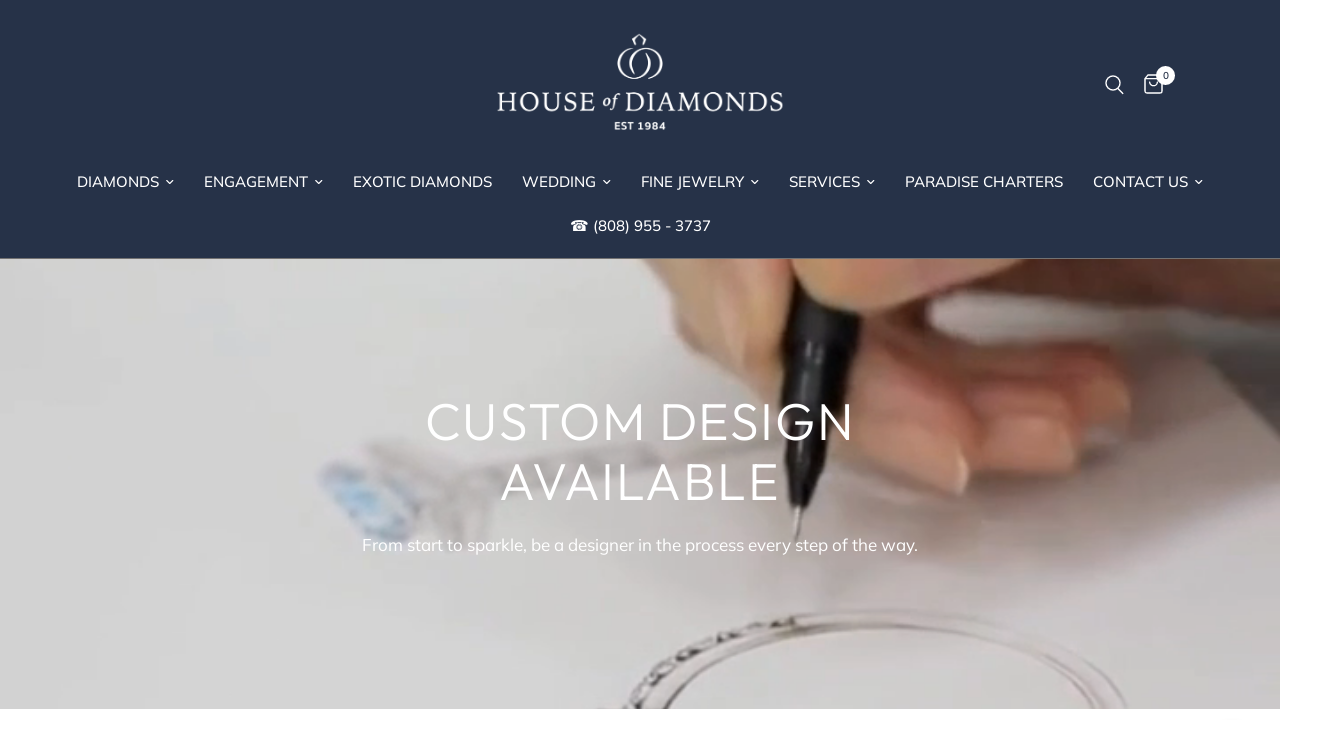

--- FILE ---
content_type: text/html; charset=utf-8
request_url: https://houseofdiamondshawaii.com/pages/start-a-custom-project
body_size: 44580
content:
<!doctype html><html class="no-js" lang="en" dir="ltr">
<head>
	<meta charset="utf-8">
	<meta http-equiv="X-UA-Compatible" content="IE=edge,chrome=1">
	<meta name="viewport" content="width=device-width, initial-scale=1, maximum-scale=5, viewport-fit=cover">
	<meta name="theme-color" content="#ffffff">
	<link rel="canonical" href="https://houseofdiamondshawaii.com/pages/start-a-custom-project">
	<link rel="preconnect" href="https://cdn.shopify.com" crossorigin>
	<link rel="preload" as="style" href="//houseofdiamondshawaii.com/cdn/shop/t/17/assets/app.css?v=61092935867742998131721715882">



<link href="//houseofdiamondshawaii.com/cdn/shop/t/17/assets/animations.min.js?v=43857518744990237831721428547" as="script" rel="preload">

<link href="//houseofdiamondshawaii.com/cdn/shop/t/17/assets/vendor.min.js?v=157477036952821991051721428547" as="script" rel="preload">
<link href="//houseofdiamondshawaii.com/cdn/shop/t/17/assets/app.js?v=116222233021003407991721428547" as="script" rel="preload">
<link href="//houseofdiamondshawaii.com/cdn/shop/t/17/assets/slideshow.js?v=115107029526227389951721428547" as="script" rel="preload">

<script>
window.lazySizesConfig = window.lazySizesConfig || {};
window.lazySizesConfig.expand = 250;
window.lazySizesConfig.loadMode = 1;
window.lazySizesConfig.loadHidden = false;
</script>


	<link rel="icon" type="image/png" href="//houseofdiamondshawaii.com/cdn/shop/files/favicon.png?crop=center&height=32&v=1688091380&width=32">

	<title>
	Start A Custom Project &ndash; House of Diamonds Hawaii
	</title>

	
<link rel="preconnect" href="https://fonts.shopifycdn.com" crossorigin>

<meta property="og:site_name" content="House of Diamonds Hawaii">
<meta property="og:url" content="https://houseofdiamondshawaii.com/pages/start-a-custom-project">
<meta property="og:title" content="Start A Custom Project">
<meta property="og:type" content="website">
<meta property="og:description" content="Hawaii&#39;s only true diamond wholesaler, featuring thousands of diamonds in-house, including natural earth mined diamonds, lab grown diamonds, color diamonds, rough diamonds, HPHT diamonds, clarity enhanced diamonds, and more. Explore hundreds of ring settings, wedding bands, earrings, or design your own!"><meta property="og:image" content="http://houseofdiamondshawaii.com/cdn/shop/files/model_376f1578-9d86-463e-b7e8-cbc37c35e69b.jpg?v=1637009402">
  <meta property="og:image:secure_url" content="https://houseofdiamondshawaii.com/cdn/shop/files/model_376f1578-9d86-463e-b7e8-cbc37c35e69b.jpg?v=1637009402">
  <meta property="og:image:width" content="2880">
  <meta property="og:image:height" content="1544"><meta name="twitter:card" content="summary_large_image">
<meta name="twitter:title" content="Start A Custom Project">
<meta name="twitter:description" content="Hawaii&#39;s only true diamond wholesaler, featuring thousands of diamonds in-house, including natural earth mined diamonds, lab grown diamonds, color diamonds, rough diamonds, HPHT diamonds, clarity enhanced diamonds, and more. Explore hundreds of ring settings, wedding bands, earrings, or design your own!">


	<link href="//houseofdiamondshawaii.com/cdn/shop/t/17/assets/app.css?v=61092935867742998131721715882" rel="stylesheet" type="text/css" media="all" />

	<style data-shopify>
	@font-face {
  font-family: Muli;
  font-weight: 400;
  font-style: normal;
  font-display: swap;
  src: url("//houseofdiamondshawaii.com/cdn/fonts/muli/muli_n4.e949947cfff05efcc994b2e2db40359a04fa9a92.woff2") format("woff2"),
       url("//houseofdiamondshawaii.com/cdn/fonts/muli/muli_n4.35355e4a0c27c9bc94d9af3f9bcb586d8229277a.woff") format("woff");
}

@font-face {
  font-family: Muli;
  font-weight: 500;
  font-style: normal;
  font-display: swap;
  src: url("//houseofdiamondshawaii.com/cdn/fonts/muli/muli_n5.42406f20a7ccca1e01311dc690905ffca2c49e4b.woff2") format("woff2"),
       url("//houseofdiamondshawaii.com/cdn/fonts/muli/muli_n5.edc61b4ccf7201dbc1e6093959c796eeb8e38e67.woff") format("woff");
}

@font-face {
  font-family: Muli;
  font-weight: 600;
  font-style: normal;
  font-display: swap;
  src: url("//houseofdiamondshawaii.com/cdn/fonts/muli/muli_n6.cc1d2d4222c93c9ee9f6de4489226d2e1332d85b.woff2") format("woff2"),
       url("//houseofdiamondshawaii.com/cdn/fonts/muli/muli_n6.2bb79714f197c09d3f5905925734a3f1166d5d27.woff") format("woff");
}

@font-face {
  font-family: Muli;
  font-weight: 400;
  font-style: italic;
  font-display: swap;
  src: url("//houseofdiamondshawaii.com/cdn/fonts/muli/muli_i4.c0a1ea800bab5884ab82e4eb25a6bd25121bd08c.woff2") format("woff2"),
       url("//houseofdiamondshawaii.com/cdn/fonts/muli/muli_i4.a6c39b1b31d876de7f99b3646461aa87120de6ed.woff") format("woff");
}

@font-face {
  font-family: Muli;
  font-weight: 600;
  font-style: italic;
  font-display: swap;
  src: url("//houseofdiamondshawaii.com/cdn/fonts/muli/muli_i6.8f2d01d188d44c7a6149f7e8d2688f96baea5098.woff2") format("woff2"),
       url("//houseofdiamondshawaii.com/cdn/fonts/muli/muli_i6.be105ddc6534276d93778a9b02f60679ab15f9e1.woff") format("woff");
}


		@font-face {
  font-family: Outfit;
  font-weight: 300;
  font-style: normal;
  font-display: swap;
  src: url("//houseofdiamondshawaii.com/cdn/fonts/outfit/outfit_n3.8c97ae4c4fac7c2ea467a6dc784857f4de7e0e37.woff2") format("woff2"),
       url("//houseofdiamondshawaii.com/cdn/fonts/outfit/outfit_n3.b50a189ccde91f9bceee88f207c18c09f0b62a7b.woff") format("woff");
}

@font-face {
  font-family: Outfit;
  font-weight: 400;
  font-style: normal;
  font-display: swap;
  src: url("//houseofdiamondshawaii.com/cdn/fonts/outfit/outfit_n4.387c2e2715c484a1f1075eb90d64808f1b37ac58.woff2") format("woff2"),
       url("//houseofdiamondshawaii.com/cdn/fonts/outfit/outfit_n4.aca8c81f18f62c9baa15c2dc5d1f6dd5442cdc50.woff") format("woff");
}

h1,h2,h3,h4,h5,h6,
	.h1,.h2,.h3,.h4,.h5,.h6,
	.logolink.text-logo,
	.heading-font,
	.h1-xlarge,
	.h1-large,
	.customer-addresses .my-address .address-index {
		font-style: normal;
		font-weight: 300;
		font-family: Outfit, sans-serif;
	}
	body,
	.body-font,
	.thb-product-detail .product-title {
		font-style: normal;
		font-weight: 400;
		font-family: Muli, sans-serif;
	}
	:root {
		--font-body-scale: 1.0;
		--font-body-line-height-scale: 1.0;
		--font-body-letter-spacing: 0.0em;
		--font-announcement-scale: 1.0;
		--font-heading-scale: 1.0;
		--font-heading-line-height-scale: 1.0;
		--font-heading-letter-spacing: 0.03em;
		--font-navigation-scale: 1.0;
		--font-product-title-scale: 1.0;
		--font-product-title-line-height-scale: 1.0;
		--button-letter-spacing: 0.02em;--bg-body: #ffffff;
			--bg-body-rgb: 255,255,255;
			--bg-body-darken: #f7f7f7;
			--payment-terms-background-color: #ffffff;--color-body: #5d768b;
		  --color-body-rgb: 93,118,139;--color-accent: #000000;
			--color-accent-rgb: 0,0,0;--color-border: #515151;--color-form-border: #9f9f9f;--color-announcement-bar-text: #ffffff;--color-announcement-bar-bg: #b48a20;--color-header-bg: #263248;
			--color-header-bg-rgb: 38,50,72;--color-header-text: #5d768b;
			--color-header-text-rgb: 93,118,139;--color-header-links: #ffffff;--color-header-links-hover: #5d768b;--color-header-icons: #ffffff;--color-header-border: #737272;--solid-button-background: #516882;--solid-button-label: #ffffff;--outline-button-label: #263248;--color-price: #151515;--color-star: #FD9A52;--color-dots: #151515;--color-inventory-instock: #279A4B;--color-inventory-lowstock: #FB9E5B;--section-spacing-mobile: 50px;--section-spacing-desktop: 25px;--button-border-radius: 0px;--color-badge-text: #ffffff;--color-badge-sold-out: #5d768b;--color-badge-sale: #e70000;--badge-corner-radius: 13px;--color-footer-text: #ffffff;
			--color-footer-text-rgb: 255,255,255;--color-footer-link: #FFFFFF;--color-footer-link-hover: #FFFFFF;--color-footer-border: #444444;
			--color-footer-border-rgb: 68,68,68;--color-footer-bg: #263248;}
</style>


	<script>
		window.theme = window.theme || {};
		theme = {
			settings: {
				money_with_currency_format:"${{amount_no_decimals}}",
				cart_drawer:true,
				product_id: false,
			},
			routes: {
				root_url: '/',
				cart_url: '/cart',
				cart_add_url: '/cart/add',
				search_url: '/search',
				cart_change_url: '/cart/change',
				cart_update_url: '/cart/update',
				predictive_search_url: '/search/suggest',
			},
			variantStrings: {
        addToCart: `Add to cart`,
        soldOut: `Sold`,
        unavailable: `Unavailable`,
      },
			strings: {
				requiresTerms: `You must agree with the terms and conditions of sales to check out`,
			}
		};
	</script>
	<script>window.performance && window.performance.mark && window.performance.mark('shopify.content_for_header.start');</script><meta id="shopify-digital-wallet" name="shopify-digital-wallet" content="/60742893789/digital_wallets/dialog">
<script async="async" src="/checkouts/internal/preloads.js?locale=en-US"></script>
<script id="shopify-features" type="application/json">{"accessToken":"b596f2c0f5ae184724bc4ca163b187ab","betas":["rich-media-storefront-analytics"],"domain":"houseofdiamondshawaii.com","predictiveSearch":true,"shopId":60742893789,"locale":"en"}</script>
<script>var Shopify = Shopify || {};
Shopify.shop = "hodhawaii.myshopify.com";
Shopify.locale = "en";
Shopify.currency = {"active":"USD","rate":"1.0"};
Shopify.country = "US";
Shopify.theme = {"name":"Reformation (Badges)","id":143456960733,"schema_name":"Reformation","schema_version":"2.0.0","theme_store_id":1762,"role":"main"};
Shopify.theme.handle = "null";
Shopify.theme.style = {"id":null,"handle":null};
Shopify.cdnHost = "houseofdiamondshawaii.com/cdn";
Shopify.routes = Shopify.routes || {};
Shopify.routes.root = "/";</script>
<script type="module">!function(o){(o.Shopify=o.Shopify||{}).modules=!0}(window);</script>
<script>!function(o){function n(){var o=[];function n(){o.push(Array.prototype.slice.apply(arguments))}return n.q=o,n}var t=o.Shopify=o.Shopify||{};t.loadFeatures=n(),t.autoloadFeatures=n()}(window);</script>
<script id="shop-js-analytics" type="application/json">{"pageType":"page"}</script>
<script defer="defer" async type="module" src="//houseofdiamondshawaii.com/cdn/shopifycloud/shop-js/modules/v2/client.init-shop-cart-sync_BApSsMSl.en.esm.js"></script>
<script defer="defer" async type="module" src="//houseofdiamondshawaii.com/cdn/shopifycloud/shop-js/modules/v2/chunk.common_CBoos6YZ.esm.js"></script>
<script type="module">
  await import("//houseofdiamondshawaii.com/cdn/shopifycloud/shop-js/modules/v2/client.init-shop-cart-sync_BApSsMSl.en.esm.js");
await import("//houseofdiamondshawaii.com/cdn/shopifycloud/shop-js/modules/v2/chunk.common_CBoos6YZ.esm.js");

  window.Shopify.SignInWithShop?.initShopCartSync?.({"fedCMEnabled":true,"windoidEnabled":true});

</script>
<script>(function() {
  var isLoaded = false;
  function asyncLoad() {
    if (isLoaded) return;
    isLoaded = true;
    var urls = ["https:\/\/cdn.shopify.com\/s\/files\/1\/0607\/4289\/3789\/t\/2\/assets\/pop_60742893789.js?v=1676502371\u0026shop=hodhawaii.myshopify.com"];
    for (var i = 0; i < urls.length; i++) {
      var s = document.createElement('script');
      s.type = 'text/javascript';
      s.async = true;
      s.src = urls[i];
      var x = document.getElementsByTagName('script')[0];
      x.parentNode.insertBefore(s, x);
    }
  };
  if(window.attachEvent) {
    window.attachEvent('onload', asyncLoad);
  } else {
    window.addEventListener('load', asyncLoad, false);
  }
})();</script>
<script id="__st">var __st={"a":60742893789,"offset":-36000,"reqid":"7274df3f-556f-4711-bf64-f93ded700f3e-1768930800","pageurl":"houseofdiamondshawaii.com\/pages\/start-a-custom-project","s":"pages-94941249757","u":"36b6206f9208","p":"page","rtyp":"page","rid":94941249757};</script>
<script>window.ShopifyPaypalV4VisibilityTracking = true;</script>
<script id="captcha-bootstrap">!function(){'use strict';const t='contact',e='account',n='new_comment',o=[[t,t],['blogs',n],['comments',n],[t,'customer']],c=[[e,'customer_login'],[e,'guest_login'],[e,'recover_customer_password'],[e,'create_customer']],r=t=>t.map((([t,e])=>`form[action*='/${t}']:not([data-nocaptcha='true']) input[name='form_type'][value='${e}']`)).join(','),a=t=>()=>t?[...document.querySelectorAll(t)].map((t=>t.form)):[];function s(){const t=[...o],e=r(t);return a(e)}const i='password',u='form_key',d=['recaptcha-v3-token','g-recaptcha-response','h-captcha-response',i],f=()=>{try{return window.sessionStorage}catch{return}},m='__shopify_v',_=t=>t.elements[u];function p(t,e,n=!1){try{const o=window.sessionStorage,c=JSON.parse(o.getItem(e)),{data:r}=function(t){const{data:e,action:n}=t;return t[m]||n?{data:e,action:n}:{data:t,action:n}}(c);for(const[e,n]of Object.entries(r))t.elements[e]&&(t.elements[e].value=n);n&&o.removeItem(e)}catch(o){console.error('form repopulation failed',{error:o})}}const l='form_type',E='cptcha';function T(t){t.dataset[E]=!0}const w=window,h=w.document,L='Shopify',v='ce_forms',y='captcha';let A=!1;((t,e)=>{const n=(g='f06e6c50-85a8-45c8-87d0-21a2b65856fe',I='https://cdn.shopify.com/shopifycloud/storefront-forms-hcaptcha/ce_storefront_forms_captcha_hcaptcha.v1.5.2.iife.js',D={infoText:'Protected by hCaptcha',privacyText:'Privacy',termsText:'Terms'},(t,e,n)=>{const o=w[L][v],c=o.bindForm;if(c)return c(t,g,e,D).then(n);var r;o.q.push([[t,g,e,D],n]),r=I,A||(h.body.append(Object.assign(h.createElement('script'),{id:'captcha-provider',async:!0,src:r})),A=!0)});var g,I,D;w[L]=w[L]||{},w[L][v]=w[L][v]||{},w[L][v].q=[],w[L][y]=w[L][y]||{},w[L][y].protect=function(t,e){n(t,void 0,e),T(t)},Object.freeze(w[L][y]),function(t,e,n,w,h,L){const[v,y,A,g]=function(t,e,n){const i=e?o:[],u=t?c:[],d=[...i,...u],f=r(d),m=r(i),_=r(d.filter((([t,e])=>n.includes(e))));return[a(f),a(m),a(_),s()]}(w,h,L),I=t=>{const e=t.target;return e instanceof HTMLFormElement?e:e&&e.form},D=t=>v().includes(t);t.addEventListener('submit',(t=>{const e=I(t);if(!e)return;const n=D(e)&&!e.dataset.hcaptchaBound&&!e.dataset.recaptchaBound,o=_(e),c=g().includes(e)&&(!o||!o.value);(n||c)&&t.preventDefault(),c&&!n&&(function(t){try{if(!f())return;!function(t){const e=f();if(!e)return;const n=_(t);if(!n)return;const o=n.value;o&&e.removeItem(o)}(t);const e=Array.from(Array(32),(()=>Math.random().toString(36)[2])).join('');!function(t,e){_(t)||t.append(Object.assign(document.createElement('input'),{type:'hidden',name:u})),t.elements[u].value=e}(t,e),function(t,e){const n=f();if(!n)return;const o=[...t.querySelectorAll(`input[type='${i}']`)].map((({name:t})=>t)),c=[...d,...o],r={};for(const[a,s]of new FormData(t).entries())c.includes(a)||(r[a]=s);n.setItem(e,JSON.stringify({[m]:1,action:t.action,data:r}))}(t,e)}catch(e){console.error('failed to persist form',e)}}(e),e.submit())}));const S=(t,e)=>{t&&!t.dataset[E]&&(n(t,e.some((e=>e===t))),T(t))};for(const o of['focusin','change'])t.addEventListener(o,(t=>{const e=I(t);D(e)&&S(e,y())}));const B=e.get('form_key'),M=e.get(l),P=B&&M;t.addEventListener('DOMContentLoaded',(()=>{const t=y();if(P)for(const e of t)e.elements[l].value===M&&p(e,B);[...new Set([...A(),...v().filter((t=>'true'===t.dataset.shopifyCaptcha))])].forEach((e=>S(e,t)))}))}(h,new URLSearchParams(w.location.search),n,t,e,['guest_login'])})(!0,!0)}();</script>
<script integrity="sha256-4kQ18oKyAcykRKYeNunJcIwy7WH5gtpwJnB7kiuLZ1E=" data-source-attribution="shopify.loadfeatures" defer="defer" src="//houseofdiamondshawaii.com/cdn/shopifycloud/storefront/assets/storefront/load_feature-a0a9edcb.js" crossorigin="anonymous"></script>
<script data-source-attribution="shopify.dynamic_checkout.dynamic.init">var Shopify=Shopify||{};Shopify.PaymentButton=Shopify.PaymentButton||{isStorefrontPortableWallets:!0,init:function(){window.Shopify.PaymentButton.init=function(){};var t=document.createElement("script");t.src="https://houseofdiamondshawaii.com/cdn/shopifycloud/portable-wallets/latest/portable-wallets.en.js",t.type="module",document.head.appendChild(t)}};
</script>
<script data-source-attribution="shopify.dynamic_checkout.buyer_consent">
  function portableWalletsHideBuyerConsent(e){var t=document.getElementById("shopify-buyer-consent"),n=document.getElementById("shopify-subscription-policy-button");t&&n&&(t.classList.add("hidden"),t.setAttribute("aria-hidden","true"),n.removeEventListener("click",e))}function portableWalletsShowBuyerConsent(e){var t=document.getElementById("shopify-buyer-consent"),n=document.getElementById("shopify-subscription-policy-button");t&&n&&(t.classList.remove("hidden"),t.removeAttribute("aria-hidden"),n.addEventListener("click",e))}window.Shopify?.PaymentButton&&(window.Shopify.PaymentButton.hideBuyerConsent=portableWalletsHideBuyerConsent,window.Shopify.PaymentButton.showBuyerConsent=portableWalletsShowBuyerConsent);
</script>
<script data-source-attribution="shopify.dynamic_checkout.cart.bootstrap">document.addEventListener("DOMContentLoaded",(function(){function t(){return document.querySelector("shopify-accelerated-checkout-cart, shopify-accelerated-checkout")}if(t())Shopify.PaymentButton.init();else{new MutationObserver((function(e,n){t()&&(Shopify.PaymentButton.init(),n.disconnect())})).observe(document.body,{childList:!0,subtree:!0})}}));
</script>

<script>window.performance && window.performance.mark && window.performance.mark('shopify.content_for_header.end');</script> <!-- Header hook for plugins -->

	<script>document.documentElement.className = document.documentElement.className.replace('no-js', 'js');</script>

<script type="text/javascript">
  window.Pop = window.Pop || {};
  window.Pop.common = window.Pop.common || {};
  window.Pop.common.shop = {
    permanent_domain: 'hodhawaii.myshopify.com',
    currency: "USD",
    money_format: "${{amount_no_decimals}}",
    id: 60742893789
  };
  

  window.Pop.common.template = 'page';
  window.Pop.common.cart = {};
  window.Pop.common.vapid_public_key = "BJuXCmrtTK335SuczdNVYrGVtP_WXn4jImChm49st7K7z7e8gxSZUKk4DhUpk8j2Xpiw5G4-ylNbMKLlKkUEU98=";
  window.Pop.global_config = {"asset_urls":{"loy":{},"rev":{},"pu":{"init_js":null},"widgets":{"init_js":"https:\/\/cdn.shopify.com\/s\/files\/1\/0194\/1736\/6592\/t\/1\/assets\/ba_widget_init.js?v=1728041536","modal_js":"https:\/\/cdn.shopify.com\/s\/files\/1\/0194\/1736\/6592\/t\/1\/assets\/ba_widget_modal.js?v=1728041538","modal_css":"https:\/\/cdn.shopify.com\/s\/files\/1\/0194\/1736\/6592\/t\/1\/assets\/ba_widget_modal.css?v=1654723622"},"forms":{},"global":{"helper_js":"https:\/\/cdn.shopify.com\/s\/files\/1\/0194\/1736\/6592\/t\/1\/assets\/ba_pop_tracking.js?v=1704919189"}},"proxy_paths":{"pop":"\/apps\/ba-pop","app_metrics":"\/apps\/ba-pop\/app_metrics","push_subscription":"\/apps\/ba-pop\/push"},"aat":["pop"],"pv":false,"sts":false,"bam":true,"batc":true,"base_money_format":"${{amount_no_decimals}}","online_store_version":2,"loy_js_api_enabled":false,"shop":{"id":60742893789,"name":"House of Diamonds Hawaii","domain":"houseofdiamondshawaii.com"}};
  window.Pop.widgets_config = {"id":69485,"active":false,"frequency_limit_amount":1,"frequency_limit_time_unit":"days","background_image":{"position":"background","widget_background_preview_url":"https:\/\/activestorage-public.s3.us-west-2.amazonaws.com\/uo7rnjvbwmcv4bryfw5acbsf292n"},"initial_state":{"body":"You'll want to be the first to know about specials, new inventory, private events and more!","title":"If you love diamonds as much as we do...","cta_text":"Join Our Diamond Club","show_email":"true","action_text":"Saving...","footer_text":"You are signing up to receive communication via email and can unsubscribe at any time.","dismiss_text":" ","email_placeholder":"Email Address","phone_placeholder":"Phone Number"},"success_state":{"body":"Stay tuned for exclusive content!","title":"Thanks For Joining! 🎉","cta_text":"Continue shopping","cta_action":"dismiss","redirect_url":"","open_url_new_tab":"false"},"closed_state":{"action":"close_widget","font_size":"20","action_text":"GET 10% OFF","display_offset":"300","display_position":"left"},"error_state":{"submit_error":"Sorry, please try again later","invalid_email":"Please enter valid email address!","error_subscribing":"Error subscribing, try again later","already_registered":"You have already registered","invalid_phone_number":"Please enter valid phone number!"},"trigger":{"action":"on_timer","delay_in_seconds":"30"},"colors":{"link_color":"#4fc3f7","sticky_bar_bg":"#C62828","cta_font_color":"#ffffff","body_font_color":"#ffffff","sticky_bar_text":"#fff","background_color":"#cfd8dc","error_text_color":"#ff2626","title_font_color":"#eceff1","footer_font_color":"#9e9e9e","dismiss_font_color":"#555555","cta_background_color":"#b49658","sticky_coupon_bar_bg":"#286ef8","error_text_background":"","sticky_coupon_bar_text":"#fff"},"sticky_coupon_bar":{"enabled":"false","message":"Don't forget to use your code"},"display_style":{"font":"Helvetica","size":"regular","align":"left"},"dismissable":true,"has_background":true,"opt_in_channels":["email"],"rules":[],"widget_css":".powered_by_rivo{\n  display: block;\n}\n.ba_widget_main_design {\n  background: #cfd8dc;\n}\n.ba_widget_content{text-align: left}\n.ba_widget_parent{\n  font-family: Helvetica;\n}\n.ba_widget_parent.background{\n  background-image: url(\"https:\/\/d15d3imw3mjndz.cloudfront.net\/uo7rnjvbwmcv4bryfw5acbsf292n\");\n}\n.ba_widget_left_content{\n}\n.ba_widget_right_content{\n}\n#ba_widget_cta_button:disabled{\n  background: #b49658cc;\n}\n#ba_widget_cta_button{\n  background: #b49658;\n  color: #ffffff;\n}\n#ba_widget_cta_button:after {\n  background: #b49658e0;\n}\n.ba_initial_state_title, .ba_success_state_title{\n  color: #eceff1;\n}\n.ba_initial_state_body, .ba_success_state_body{\n  color: #ffffff;\n}\n.ba_initial_state_dismiss_text{\n  color: #555555;\n}\n.ba_initial_state_footer_text, .ba_initial_state_sms_agreement{\n  color: #9e9e9e;\n}\n.ba_widget_error{\n  color: #ff2626;\n  background: ;\n}\n.ba_link_color{\n  color: #4fc3f7;\n}\n","custom_css":null,"logo":null};
</script>


<script type="text/javascript">
  

  (function() {
    //Global snippet for Email Popups
    //this is updated automatically - do not edit manually.
    document.addEventListener('DOMContentLoaded', function() {
      function loadScript(src, defer, done) {
        var js = document.createElement('script');
        js.src = src;
        js.defer = defer;
        js.onload = function(){done();};
        js.onerror = function(){
          done(new Error('Failed to load script ' + src));
        };
        document.head.appendChild(js);
      }

      function browserSupportsAllFeatures() {
        return window.Promise && window.fetch && window.Symbol;
      }

      if (browserSupportsAllFeatures()) {
        main();
      } else {
        loadScript('https://cdnjs.cloudflare.com/polyfill/v3/polyfill.min.js?features=Promise,fetch', true, main);
      }

      function loadAppScripts(){
        const popAppEmbedEnabled = document.getElementById("pop-app-embed-init");

        if (window.Pop.global_config.aat.includes("pop") && !popAppEmbedEnabled){
          loadScript(window.Pop.global_config.asset_urls.widgets.init_js, true, function(){});
        }
      }

      function main(err) {
        loadScript(window.Pop.global_config.asset_urls.global.helper_js, false, loadAppScripts);
      }
    });
  })();
</script>

<!-- Google tag (gtag.js) --> <script async src="https://www.googletagmanager.com/gtag/js?id=AW-914071512"></script> <script> window.dataLayer = window.dataLayer || []; function gtag(){dataLayer.push(arguments);} gtag('js', new Date()); gtag('config', 'AW-914071512'); </script>
<!-- BEGIN app block: shopify://apps/ta-labels-badges/blocks/bss-pl-config-data/91bfe765-b604-49a1-805e-3599fa600b24 --><script
    id='bss-pl-config-data'
>
	let TAE_StoreId = "47427";
	if (typeof BSS_PL == 'undefined' || TAE_StoreId !== "") {
  		var BSS_PL = {};
		BSS_PL.storeId = 47427;
		BSS_PL.currentPlan = "twenty_usd";
		BSS_PL.apiServerProduction = "https://product-labels.tech-arms.io";
		BSS_PL.publicAccessToken = "bf73f2d7f61fed046ba927065ab8aef3";
		BSS_PL.customerTags = "null";
		BSS_PL.customerId = "null";
		BSS_PL.storeIdCustomOld = 10678;
		BSS_PL.storeIdOldWIthPriority = 12200;
		BSS_PL.storeIdOptimizeAppendLabel = 59637
		BSS_PL.optimizeCodeIds = null; 
		BSS_PL.extendedFeatureIds = null;
		BSS_PL.integration = {"laiReview":{"status":0,"config":[]}};
		BSS_PL.settingsData  = {};
		BSS_PL.configProductMetafields = [];
		BSS_PL.configVariantMetafields = [];
		
		BSS_PL.configData = [].concat({"id":139165,"name":"Special Price","priority":0,"enable_priority":0,"enable":1,"pages":"2","related_product_tag":null,"first_image_tags":null,"img_url":"","public_img_url":"","position":9,"apply":null,"product_type":0,"exclude_products":6,"collection_image_type":0,"product":"8776673165533","variant":"","collection":"","exclude_product_ids":"","collection_image":"","inventory":0,"tags":"","excludeTags":"","vendors":"","from_price":null,"to_price":null,"domain_id":47427,"locations":"","enable_allowed_countries":0,"locales":"","enable_allowed_locales":0,"enable_visibility_date":0,"from_date":null,"to_date":null,"enable_discount_range":0,"discount_type":1,"discount_from":null,"discount_to":null,"label_text":"%3Cstrong%3ESPECIAL%21%20%2414%2C040%3C/strong%3E","label_text_color":"#ff0000","label_text_background_color":{"type":"hex","value":"#ffd152ff"},"label_text_font_size":18,"label_text_no_image":1,"label_text_in_stock":"In Stock","label_text_out_stock":"Sold out","label_shadow":{"blur":"0","h_offset":0,"v_offset":0},"label_opacity":100,"topBottom_padding":4,"border_radius":"0px 0px 0px 0px","border_style":"none","border_size":"0","border_color":"#000000","label_shadow_color":"#808080","label_text_style":0,"label_text_font_family":"Lato","label_text_font_url":"https://product-labels-api.bsscommerce.com/lato.woff2","customer_label_preview_image":"https://cdn.shopify.com/s/files/1/0607/4289/3789/files/D6024348FSI2PRCE.jpg?v=1724795239","label_preview_image":"https://cdn.shopify.com/s/files/1/0607/4289/3789/files/D6024348FSI2PRCE.jpg?v=1724795239","label_text_enable":1,"customer_tags":"","exclude_customer_tags":"","customer_type":"allcustomers","exclude_customers":"all_customer_tags","label_on_image":"2","label_type":1,"badge_type":0,"custom_selector":null,"margin_top":0,"margin_bottom":0,"mobile_height_label":29,"mobile_width_label":31,"mobile_font_size_label":12,"emoji":null,"emoji_position":null,"transparent_background":null,"custom_page":null,"check_custom_page":false,"include_custom_page":null,"check_include_custom_page":false,"margin_left":0,"instock":null,"price_range_from":null,"price_range_to":null,"enable_price_range":0,"enable_product_publish":0,"customer_selected_product":null,"selected_product":null,"product_publish_from":null,"product_publish_to":null,"enable_countdown_timer":0,"option_format_countdown":0,"countdown_time":null,"option_end_countdown":null,"start_day_countdown":null,"countdown_type":1,"countdown_daily_from_time":null,"countdown_daily_to_time":null,"countdown_interval_start_time":null,"countdown_interval_length":null,"countdown_interval_break_length":null,"public_url_s3":"","enable_visibility_period":0,"visibility_period":1,"createdAt":"2024-10-28T23:16:59.000Z","customer_ids":"","exclude_customer_ids":"","angle":0,"toolTipText":"","label_shape":"rectangle","label_shape_type":1,"mobile_fixed_percent_label":"percentage","desktop_width_label":31,"desktop_height_label":29,"desktop_fixed_percent_label":"percentage","mobile_position":9,"desktop_label_unlimited_top":71.152,"desktop_label_unlimited_left":68.916,"mobile_label_unlimited_top":71.152,"mobile_label_unlimited_left":68.916,"mobile_margin_top":0,"mobile_margin_left":0,"mobile_config_label_enable":null,"mobile_default_config":1,"mobile_margin_bottom":0,"enable_fixed_time":0,"fixed_time":null,"statusLabelHoverText":0,"labelHoverTextLink":{"url":"","is_open_in_newtab":true},"labelAltText":"","statusLabelAltText":0,"enable_badge_stock":0,"badge_stock_style":1,"badge_stock_config":null,"enable_multi_badge":0,"animation_type":0,"animation_duration":2,"animation_repeat_option":0,"animation_repeat":0,"desktop_show_badges":1,"mobile_show_badges":1,"desktop_show_labels":1,"mobile_show_labels":1,"label_text_unlimited_stock":"Unlimited Stock","img_plan_id":0,"label_badge_type":"text","deletedAt":null,"desktop_lock_aspect_ratio":true,"mobile_lock_aspect_ratio":true,"img_aspect_ratio":1,"preview_board_width":297,"preview_board_height":297,"set_size_on_mobile":false,"set_position_on_mobile":false,"set_margin_on_mobile":false,"from_stock":0,"to_stock":0,"condition_product_title":"{\"enabled\":false,\"type\":1,\"content\":\"\"}","conditions_apply_type":"{\"discount\":1,\"price\":1,\"inventory\":1}","public_font_url":"https://cdn.shopify.com/s/files/1/0607/4289/3789/files/lato_2b4e7773-14d5-435d-b644-a5485dcfdc03.woff2?v=1740184376","font_size_ratio":null,"group_ids":null,"metafields":null,"no_ratio_height":false,"updatedAt":"2025-02-22T00:32:57.000Z","multipleBadge":null,"translations":[],"label_id":139165,"label_text_id":139165,"bg_style":"solid"},{"id":139164,"name":"Special Price","priority":0,"enable_priority":0,"enable":1,"pages":"2","related_product_tag":null,"first_image_tags":null,"img_url":"","public_img_url":"","position":9,"apply":null,"product_type":0,"exclude_products":6,"collection_image_type":0,"product":"8776617132253","variant":"","collection":"","exclude_product_ids":"","collection_image":"","inventory":0,"tags":"","excludeTags":"","vendors":"","from_price":null,"to_price":null,"domain_id":47427,"locations":"","enable_allowed_countries":0,"locales":"","enable_allowed_locales":0,"enable_visibility_date":0,"from_date":null,"to_date":null,"enable_discount_range":0,"discount_type":1,"discount_from":null,"discount_to":null,"label_text":"%3Cstrong%3ESPECIAL%21%20%2431%2C120%3C/strong%3E","label_text_color":"#ff0000","label_text_background_color":{"type":"hex","value":"#ffd152ff"},"label_text_font_size":18,"label_text_no_image":1,"label_text_in_stock":"In Stock","label_text_out_stock":"Sold out","label_shadow":{"blur":"0","h_offset":0,"v_offset":0},"label_opacity":100,"topBottom_padding":4,"border_radius":"0px 0px 0px 0px","border_style":"none","border_size":"0","border_color":"#000000","label_shadow_color":"#808080","label_text_style":0,"label_text_font_family":"Lato","label_text_font_url":"https://product-labels-api.bsscommerce.com/lato.woff2","customer_label_preview_image":"https://cdn.shopify.com/s/files/1/0607/4289/3789/files/D6444708FSI3MQ.jpg?v=1724793592","label_preview_image":"https://cdn.shopify.com/s/files/1/0607/4289/3789/files/D6444708FSI3MQ.jpg?v=1724793592","label_text_enable":1,"customer_tags":"","exclude_customer_tags":"","customer_type":"allcustomers","exclude_customers":"all_customer_tags","label_on_image":"2","label_type":1,"badge_type":0,"custom_selector":null,"margin_top":0,"margin_bottom":0,"mobile_height_label":29,"mobile_width_label":31,"mobile_font_size_label":12,"emoji":null,"emoji_position":null,"transparent_background":null,"custom_page":null,"check_custom_page":false,"include_custom_page":null,"check_include_custom_page":false,"margin_left":0,"instock":null,"price_range_from":null,"price_range_to":null,"enable_price_range":0,"enable_product_publish":0,"customer_selected_product":null,"selected_product":null,"product_publish_from":null,"product_publish_to":null,"enable_countdown_timer":0,"option_format_countdown":0,"countdown_time":null,"option_end_countdown":null,"start_day_countdown":null,"countdown_type":1,"countdown_daily_from_time":null,"countdown_daily_to_time":null,"countdown_interval_start_time":null,"countdown_interval_length":null,"countdown_interval_break_length":null,"public_url_s3":"","enable_visibility_period":0,"visibility_period":1,"createdAt":"2024-10-28T22:35:55.000Z","customer_ids":"","exclude_customer_ids":"","angle":0,"toolTipText":"","label_shape":"rectangle","label_shape_type":1,"mobile_fixed_percent_label":"percentage","desktop_width_label":31,"desktop_height_label":29,"desktop_fixed_percent_label":"percentage","mobile_position":9,"desktop_label_unlimited_top":71.152,"desktop_label_unlimited_left":68.916,"mobile_label_unlimited_top":71.152,"mobile_label_unlimited_left":68.916,"mobile_margin_top":0,"mobile_margin_left":0,"mobile_config_label_enable":null,"mobile_default_config":1,"mobile_margin_bottom":0,"enable_fixed_time":0,"fixed_time":null,"statusLabelHoverText":0,"labelHoverTextLink":{"url":"","is_open_in_newtab":true},"labelAltText":"","statusLabelAltText":0,"enable_badge_stock":0,"badge_stock_style":1,"badge_stock_config":null,"enable_multi_badge":0,"animation_type":0,"animation_duration":2,"animation_repeat_option":0,"animation_repeat":0,"desktop_show_badges":1,"mobile_show_badges":1,"desktop_show_labels":1,"mobile_show_labels":1,"label_text_unlimited_stock":"Unlimited Stock","img_plan_id":0,"label_badge_type":"text","deletedAt":null,"desktop_lock_aspect_ratio":true,"mobile_lock_aspect_ratio":true,"img_aspect_ratio":1,"preview_board_width":297,"preview_board_height":297,"set_size_on_mobile":false,"set_position_on_mobile":false,"set_margin_on_mobile":false,"from_stock":0,"to_stock":0,"condition_product_title":"{\"enabled\":false,\"type\":1,\"content\":\"\"}","conditions_apply_type":"{\"discount\":1,\"price\":1,\"inventory\":1}","public_font_url":"https://cdn.shopify.com/s/files/1/0607/4289/3789/files/lato_3de99d96-f7b3-4c8b-8cb7-457bb6b33d78.woff2?v=1740184413","font_size_ratio":null,"group_ids":null,"metafields":null,"no_ratio_height":false,"updatedAt":"2025-02-22T00:33:34.000Z","multipleBadge":null,"translations":[],"label_id":139164,"label_text_id":139164,"bg_style":"solid"},{"id":139162,"name":"Special Price","priority":0,"enable_priority":0,"enable":1,"pages":"2","related_product_tag":null,"first_image_tags":null,"img_url":"","public_img_url":"","position":9,"apply":null,"product_type":0,"exclude_products":6,"collection_image_type":0,"product":"8776688435421","variant":"","collection":"","exclude_product_ids":"","collection_image":"","inventory":0,"tags":"","excludeTags":"","vendors":"","from_price":null,"to_price":null,"domain_id":47427,"locations":"","enable_allowed_countries":0,"locales":"","enable_allowed_locales":0,"enable_visibility_date":0,"from_date":null,"to_date":null,"enable_discount_range":0,"discount_type":1,"discount_from":null,"discount_to":null,"label_text":"%3Cstrong%3ESPECIAL%21%20%2415%2C590%3C/strong%3E","label_text_color":"#ff0000","label_text_background_color":{"type":"hex","value":"#ffd152ff"},"label_text_font_size":18,"label_text_no_image":1,"label_text_in_stock":"In Stock","label_text_out_stock":"Sold out","label_shadow":{"blur":"0","h_offset":0,"v_offset":0},"label_opacity":100,"topBottom_padding":4,"border_radius":"0px 0px 0px 0px","border_style":"none","border_size":"0","border_color":"#000000","label_shadow_color":"#808080","label_text_style":0,"label_text_font_family":"Lato","label_text_font_url":"https://product-labels-api.bsscommerce.com/lato.woff2","customer_label_preview_image":"https://cdn.shopify.com/s/files/1/0607/4289/3789/files/D6311500GSI2PEAR.jpg?v=1724796332","label_preview_image":"https://cdn.shopify.com/s/files/1/0607/4289/3789/files/D6311500GSI2PEAR.jpg?v=1724796332","label_text_enable":1,"customer_tags":"","exclude_customer_tags":"","customer_type":"allcustomers","exclude_customers":"all_customer_tags","label_on_image":"2","label_type":1,"badge_type":0,"custom_selector":null,"margin_top":0,"margin_bottom":0,"mobile_height_label":29,"mobile_width_label":31,"mobile_font_size_label":12,"emoji":null,"emoji_position":null,"transparent_background":null,"custom_page":null,"check_custom_page":false,"include_custom_page":null,"check_include_custom_page":false,"margin_left":0,"instock":null,"price_range_from":null,"price_range_to":null,"enable_price_range":0,"enable_product_publish":0,"customer_selected_product":null,"selected_product":null,"product_publish_from":null,"product_publish_to":null,"enable_countdown_timer":0,"option_format_countdown":0,"countdown_time":null,"option_end_countdown":null,"start_day_countdown":null,"countdown_type":1,"countdown_daily_from_time":null,"countdown_daily_to_time":null,"countdown_interval_start_time":null,"countdown_interval_length":null,"countdown_interval_break_length":null,"public_url_s3":"","enable_visibility_period":0,"visibility_period":1,"createdAt":"2024-10-28T22:32:01.000Z","customer_ids":"","exclude_customer_ids":"","angle":0,"toolTipText":"","label_shape":"rectangle","label_shape_type":1,"mobile_fixed_percent_label":"percentage","desktop_width_label":31,"desktop_height_label":29,"desktop_fixed_percent_label":"percentage","mobile_position":9,"desktop_label_unlimited_top":71.152,"desktop_label_unlimited_left":68.916,"mobile_label_unlimited_top":71.152,"mobile_label_unlimited_left":68.916,"mobile_margin_top":0,"mobile_margin_left":0,"mobile_config_label_enable":null,"mobile_default_config":1,"mobile_margin_bottom":0,"enable_fixed_time":0,"fixed_time":null,"statusLabelHoverText":0,"labelHoverTextLink":{"url":"","is_open_in_newtab":true},"labelAltText":"","statusLabelAltText":0,"enable_badge_stock":0,"badge_stock_style":1,"badge_stock_config":null,"enable_multi_badge":0,"animation_type":0,"animation_duration":2,"animation_repeat_option":0,"animation_repeat":0,"desktop_show_badges":1,"mobile_show_badges":1,"desktop_show_labels":1,"mobile_show_labels":1,"label_text_unlimited_stock":"Unlimited Stock","img_plan_id":0,"label_badge_type":"text","deletedAt":null,"desktop_lock_aspect_ratio":true,"mobile_lock_aspect_ratio":true,"img_aspect_ratio":1,"preview_board_width":297,"preview_board_height":297,"set_size_on_mobile":false,"set_position_on_mobile":false,"set_margin_on_mobile":false,"from_stock":0,"to_stock":0,"condition_product_title":"{\"enabled\":false,\"type\":1,\"content\":\"\"}","conditions_apply_type":"{\"discount\":1,\"price\":1,\"inventory\":1}","public_font_url":"https://cdn.shopify.com/s/files/1/0607/4289/3789/files/lato_1a6a4a88-a89f-408f-958e-7f511f1d98f3.woff2?v=1740184458","font_size_ratio":null,"group_ids":null,"metafields":null,"no_ratio_height":false,"updatedAt":"2025-02-22T00:34:20.000Z","multipleBadge":null,"translations":[],"label_id":139162,"label_text_id":139162,"bg_style":"solid"},{"id":139158,"name":"Special Price","priority":0,"enable_priority":0,"enable":1,"pages":"2","related_product_tag":null,"first_image_tags":null,"img_url":"","public_img_url":"","position":9,"apply":null,"product_type":0,"exclude_products":6,"collection_image_type":0,"product":"8776767144157","variant":"","collection":"","exclude_product_ids":"","collection_image":"","inventory":0,"tags":"","excludeTags":"","vendors":"","from_price":null,"to_price":null,"domain_id":47427,"locations":"","enable_allowed_countries":0,"locales":"","enable_allowed_locales":0,"enable_visibility_date":0,"from_date":null,"to_date":null,"enable_discount_range":0,"discount_type":1,"discount_from":null,"discount_to":null,"label_text":"%3Cstrong%3ESPECIAL%21%20%249%2C760%3C/strong%3E","label_text_color":"#ff0000","label_text_background_color":{"type":"hex","value":"#ffd152ff"},"label_text_font_size":18,"label_text_no_image":1,"label_text_in_stock":"In Stock","label_text_out_stock":"Sold out","label_shadow":{"blur":"0","h_offset":0,"v_offset":0},"label_opacity":100,"topBottom_padding":4,"border_radius":"0px 0px 0px 0px","border_style":"none","border_size":"0","border_color":"#000000","label_shadow_color":"#808080","label_text_style":0,"label_text_font_family":"Lato","label_text_font_url":"https://product-labels-api.bsscommerce.com/lato.woff2","customer_label_preview_image":"/static/adminhtml/images/sample.webp","label_preview_image":"/static/adminhtml/images/sample.webp","label_text_enable":1,"customer_tags":"","exclude_customer_tags":"","customer_type":"allcustomers","exclude_customers":"all_customer_tags","label_on_image":"2","label_type":1,"badge_type":0,"custom_selector":null,"margin_top":0,"margin_bottom":0,"mobile_height_label":29,"mobile_width_label":31,"mobile_font_size_label":12,"emoji":null,"emoji_position":null,"transparent_background":null,"custom_page":null,"check_custom_page":false,"include_custom_page":null,"check_include_custom_page":false,"margin_left":0,"instock":null,"price_range_from":null,"price_range_to":null,"enable_price_range":0,"enable_product_publish":0,"customer_selected_product":null,"selected_product":null,"product_publish_from":null,"product_publish_to":null,"enable_countdown_timer":0,"option_format_countdown":0,"countdown_time":null,"option_end_countdown":null,"start_day_countdown":null,"countdown_type":1,"countdown_daily_from_time":null,"countdown_daily_to_time":null,"countdown_interval_start_time":null,"countdown_interval_length":null,"countdown_interval_break_length":null,"public_url_s3":"","enable_visibility_period":0,"visibility_period":1,"createdAt":"2024-10-28T22:26:05.000Z","customer_ids":"","exclude_customer_ids":"","angle":0,"toolTipText":"","label_shape":"rectangle","label_shape_type":1,"mobile_fixed_percent_label":"percentage","desktop_width_label":31,"desktop_height_label":29,"desktop_fixed_percent_label":"percentage","mobile_position":9,"desktop_label_unlimited_top":71.047,"desktop_label_unlimited_left":68.916,"mobile_label_unlimited_top":71.047,"mobile_label_unlimited_left":68.916,"mobile_margin_top":0,"mobile_margin_left":0,"mobile_config_label_enable":null,"mobile_default_config":1,"mobile_margin_bottom":0,"enable_fixed_time":0,"fixed_time":null,"statusLabelHoverText":0,"labelHoverTextLink":{"url":"","is_open_in_newtab":true},"labelAltText":"","statusLabelAltText":0,"enable_badge_stock":0,"badge_stock_style":1,"badge_stock_config":null,"enable_multi_badge":0,"animation_type":0,"animation_duration":2,"animation_repeat_option":0,"animation_repeat":0,"desktop_show_badges":1,"mobile_show_badges":1,"desktop_show_labels":1,"mobile_show_labels":1,"label_text_unlimited_stock":"Unlimited Stock","img_plan_id":0,"label_badge_type":"text","deletedAt":null,"desktop_lock_aspect_ratio":true,"mobile_lock_aspect_ratio":true,"img_aspect_ratio":1,"preview_board_width":297,"preview_board_height":319,"set_size_on_mobile":false,"set_position_on_mobile":false,"set_margin_on_mobile":false,"from_stock":0,"to_stock":0,"condition_product_title":"{\"enabled\":false,\"type\":1,\"content\":\"\"}","conditions_apply_type":"{\"discount\":1,\"price\":1,\"inventory\":1}","public_font_url":"https://cdn.shopify.com/s/files/1/0607/4289/3789/files/lato_1a4a6920-e4ae-4931-8592-ab54f3d98b90.woff2?v=1740184473","font_size_ratio":null,"group_ids":null,"metafields":null,"no_ratio_height":false,"updatedAt":"2025-02-22T00:34:35.000Z","multipleBadge":null,"translations":[],"label_id":139158,"label_text_id":139158,"bg_style":"solid"},{"id":139157,"name":"Special Price","priority":0,"enable_priority":0,"enable":1,"pages":"2","related_product_tag":null,"first_image_tags":null,"img_url":"","public_img_url":"","position":9,"apply":null,"product_type":0,"exclude_products":6,"collection_image_type":0,"product":"8776767275229","variant":"","collection":"","exclude_product_ids":"","collection_image":"","inventory":0,"tags":"","excludeTags":"","vendors":"","from_price":null,"to_price":null,"domain_id":47427,"locations":"","enable_allowed_countries":0,"locales":"","enable_allowed_locales":0,"enable_visibility_date":0,"from_date":null,"to_date":null,"enable_discount_range":0,"discount_type":1,"discount_from":null,"discount_to":null,"label_text":"%3Cstrong%3ESPECIAL%21%20%247%2C960%3C/strong%3E","label_text_color":"#ff0000","label_text_background_color":{"type":"hex","value":"#ffd152ff"},"label_text_font_size":18,"label_text_no_image":1,"label_text_in_stock":"In Stock","label_text_out_stock":"Sold out","label_shadow":{"blur":"0","h_offset":0,"v_offset":0},"label_opacity":100,"topBottom_padding":4,"border_radius":"0px 0px 0px 0px","border_style":"none","border_size":"0","border_color":"#000000","label_shadow_color":"#808080","label_text_style":0,"label_text_font_family":"Lato","label_text_font_url":"https://product-labels-api.bsscommerce.com/lato.woff2","customer_label_preview_image":"/static/adminhtml/images/sample.webp","label_preview_image":"/static/adminhtml/images/sample.webp","label_text_enable":1,"customer_tags":"","exclude_customer_tags":"","customer_type":"allcustomers","exclude_customers":"all_customer_tags","label_on_image":"2","label_type":1,"badge_type":0,"custom_selector":null,"margin_top":0,"margin_bottom":0,"mobile_height_label":29,"mobile_width_label":31,"mobile_font_size_label":12,"emoji":null,"emoji_position":null,"transparent_background":null,"custom_page":null,"check_custom_page":false,"include_custom_page":null,"check_include_custom_page":false,"margin_left":0,"instock":null,"price_range_from":null,"price_range_to":null,"enable_price_range":0,"enable_product_publish":0,"customer_selected_product":null,"selected_product":null,"product_publish_from":null,"product_publish_to":null,"enable_countdown_timer":0,"option_format_countdown":0,"countdown_time":null,"option_end_countdown":null,"start_day_countdown":null,"countdown_type":1,"countdown_daily_from_time":null,"countdown_daily_to_time":null,"countdown_interval_start_time":null,"countdown_interval_length":null,"countdown_interval_break_length":null,"public_url_s3":"","enable_visibility_period":0,"visibility_period":1,"createdAt":"2024-10-28T22:24:14.000Z","customer_ids":"","exclude_customer_ids":"","angle":0,"toolTipText":"","label_shape":"rectangle","label_shape_type":1,"mobile_fixed_percent_label":"percentage","desktop_width_label":31,"desktop_height_label":29,"desktop_fixed_percent_label":"percentage","mobile_position":9,"desktop_label_unlimited_top":71.047,"desktop_label_unlimited_left":68.916,"mobile_label_unlimited_top":71.047,"mobile_label_unlimited_left":68.916,"mobile_margin_top":0,"mobile_margin_left":0,"mobile_config_label_enable":null,"mobile_default_config":1,"mobile_margin_bottom":0,"enable_fixed_time":0,"fixed_time":null,"statusLabelHoverText":0,"labelHoverTextLink":{"url":"","is_open_in_newtab":true},"labelAltText":"","statusLabelAltText":0,"enable_badge_stock":0,"badge_stock_style":1,"badge_stock_config":null,"enable_multi_badge":0,"animation_type":0,"animation_duration":2,"animation_repeat_option":0,"animation_repeat":0,"desktop_show_badges":1,"mobile_show_badges":1,"desktop_show_labels":1,"mobile_show_labels":1,"label_text_unlimited_stock":"Unlimited Stock","img_plan_id":0,"label_badge_type":"text","deletedAt":null,"desktop_lock_aspect_ratio":true,"mobile_lock_aspect_ratio":true,"img_aspect_ratio":1,"preview_board_width":297,"preview_board_height":319,"set_size_on_mobile":false,"set_position_on_mobile":false,"set_margin_on_mobile":false,"from_stock":0,"to_stock":0,"condition_product_title":"{\"enabled\":false,\"type\":1,\"content\":\"\"}","conditions_apply_type":"{\"discount\":1,\"price\":1,\"inventory\":1}","public_font_url":"https://cdn.shopify.com/s/files/1/0607/4289/3789/files/lato_342917e4-055d-4796-a5e6-52b9287491dd.woff2?v=1740184502","font_size_ratio":null,"group_ids":null,"metafields":null,"no_ratio_height":false,"updatedAt":"2025-02-22T00:35:04.000Z","multipleBadge":null,"translations":[],"label_id":139157,"label_text_id":139157,"bg_style":"solid"},{"id":139156,"name":"Special Price","priority":0,"enable_priority":0,"enable":1,"pages":"2","related_product_tag":null,"first_image_tags":null,"img_url":"","public_img_url":"","position":9,"apply":null,"product_type":0,"exclude_products":6,"collection_image_type":0,"product":"8776767373533","variant":"","collection":"","exclude_product_ids":"","collection_image":"","inventory":0,"tags":"","excludeTags":"","vendors":"","from_price":null,"to_price":null,"domain_id":47427,"locations":"","enable_allowed_countries":0,"locales":"","enable_allowed_locales":0,"enable_visibility_date":0,"from_date":null,"to_date":null,"enable_discount_range":0,"discount_type":1,"discount_from":null,"discount_to":null,"label_text":"%3Cstrong%3ESPECIAL%21%20%244%2C899%3C/strong%3E","label_text_color":"#ff0000","label_text_background_color":{"type":"hex","value":"#ffd152ff"},"label_text_font_size":18,"label_text_no_image":1,"label_text_in_stock":"In Stock","label_text_out_stock":"Sold out","label_shadow":{"blur":"0","h_offset":0,"v_offset":0},"label_opacity":100,"topBottom_padding":4,"border_radius":"0px 0px 0px 0px","border_style":"none","border_size":"0","border_color":"#000000","label_shadow_color":"#808080","label_text_style":0,"label_text_font_family":"Lato","label_text_font_url":"https://product-labels-api.bsscommerce.com/lato.woff2","customer_label_preview_image":"/static/adminhtml/images/sample.webp","label_preview_image":"/static/adminhtml/images/sample.webp","label_text_enable":1,"customer_tags":"","exclude_customer_tags":"","customer_type":"allcustomers","exclude_customers":"all_customer_tags","label_on_image":"2","label_type":1,"badge_type":0,"custom_selector":null,"margin_top":0,"margin_bottom":0,"mobile_height_label":29,"mobile_width_label":31,"mobile_font_size_label":12,"emoji":null,"emoji_position":null,"transparent_background":null,"custom_page":null,"check_custom_page":false,"include_custom_page":null,"check_include_custom_page":false,"margin_left":0,"instock":null,"price_range_from":null,"price_range_to":null,"enable_price_range":0,"enable_product_publish":0,"customer_selected_product":null,"selected_product":null,"product_publish_from":null,"product_publish_to":null,"enable_countdown_timer":0,"option_format_countdown":0,"countdown_time":null,"option_end_countdown":null,"start_day_countdown":null,"countdown_type":1,"countdown_daily_from_time":null,"countdown_daily_to_time":null,"countdown_interval_start_time":null,"countdown_interval_length":null,"countdown_interval_break_length":null,"public_url_s3":"","enable_visibility_period":0,"visibility_period":1,"createdAt":"2024-10-28T22:23:10.000Z","customer_ids":"","exclude_customer_ids":"","angle":0,"toolTipText":"","label_shape":"rectangle","label_shape_type":1,"mobile_fixed_percent_label":"percentage","desktop_width_label":31,"desktop_height_label":29,"desktop_fixed_percent_label":"percentage","mobile_position":9,"desktop_label_unlimited_top":71.047,"desktop_label_unlimited_left":68.916,"mobile_label_unlimited_top":71.047,"mobile_label_unlimited_left":68.916,"mobile_margin_top":0,"mobile_margin_left":0,"mobile_config_label_enable":null,"mobile_default_config":1,"mobile_margin_bottom":0,"enable_fixed_time":0,"fixed_time":null,"statusLabelHoverText":0,"labelHoverTextLink":{"url":"","is_open_in_newtab":true},"labelAltText":"","statusLabelAltText":0,"enable_badge_stock":0,"badge_stock_style":1,"badge_stock_config":null,"enable_multi_badge":0,"animation_type":0,"animation_duration":2,"animation_repeat_option":0,"animation_repeat":0,"desktop_show_badges":1,"mobile_show_badges":1,"desktop_show_labels":1,"mobile_show_labels":1,"label_text_unlimited_stock":"Unlimited Stock","img_plan_id":0,"label_badge_type":"text","deletedAt":null,"desktop_lock_aspect_ratio":true,"mobile_lock_aspect_ratio":true,"img_aspect_ratio":1,"preview_board_width":297,"preview_board_height":319,"set_size_on_mobile":false,"set_position_on_mobile":false,"set_margin_on_mobile":false,"from_stock":0,"to_stock":0,"condition_product_title":"{\"enabled\":false,\"type\":1,\"content\":\"\"}","conditions_apply_type":"{\"discount\":1,\"price\":1,\"inventory\":1}","public_font_url":"https://cdn.shopify.com/s/files/1/0607/4289/3789/files/lato_6e5ece1c-3fa2-45d8-bb2f-554a651e303f.woff2?v=1740184520","font_size_ratio":null,"group_ids":null,"metafields":null,"no_ratio_height":false,"updatedAt":"2025-02-22T00:35:22.000Z","multipleBadge":null,"translations":[],"label_id":139156,"label_text_id":139156,"bg_style":"solid"},{"id":139153,"name":"Special Price","priority":0,"enable_priority":0,"enable":1,"pages":"2","related_product_tag":null,"first_image_tags":null,"img_url":"","public_img_url":"","position":9,"apply":null,"product_type":0,"exclude_products":6,"collection_image_type":0,"product":"8776768585949","variant":"","collection":"","exclude_product_ids":"","collection_image":"","inventory":0,"tags":"","excludeTags":"","vendors":"","from_price":null,"to_price":null,"domain_id":47427,"locations":"","enable_allowed_countries":0,"locales":"","enable_allowed_locales":0,"enable_visibility_date":0,"from_date":null,"to_date":null,"enable_discount_range":0,"discount_type":1,"discount_from":null,"discount_to":null,"label_text":"%3Cstrong%3ESPECIAL%21%20%2415%2C799%3C/strong%3E","label_text_color":"#ff0000","label_text_background_color":{"type":"hex","value":"#ffd152ff"},"label_text_font_size":18,"label_text_no_image":1,"label_text_in_stock":"In Stock","label_text_out_stock":"Sold out","label_shadow":{"blur":"0","h_offset":0,"v_offset":0},"label_opacity":100,"topBottom_padding":4,"border_radius":"0px 0px 0px 0px","border_style":"none","border_size":"0","border_color":"#000000","label_shadow_color":"#808080","label_text_style":0,"label_text_font_family":"Lato","label_text_font_url":"https://product-labels-api.bsscommerce.com/lato.woff2","customer_label_preview_image":"/static/adminhtml/images/sample.webp","label_preview_image":"/static/adminhtml/images/sample.webp","label_text_enable":1,"customer_tags":"","exclude_customer_tags":"","customer_type":"allcustomers","exclude_customers":"all_customer_tags","label_on_image":"2","label_type":1,"badge_type":0,"custom_selector":null,"margin_top":0,"margin_bottom":0,"mobile_height_label":29,"mobile_width_label":31,"mobile_font_size_label":12,"emoji":null,"emoji_position":null,"transparent_background":null,"custom_page":null,"check_custom_page":false,"include_custom_page":null,"check_include_custom_page":false,"margin_left":0,"instock":null,"price_range_from":null,"price_range_to":null,"enable_price_range":0,"enable_product_publish":0,"customer_selected_product":null,"selected_product":null,"product_publish_from":null,"product_publish_to":null,"enable_countdown_timer":0,"option_format_countdown":0,"countdown_time":null,"option_end_countdown":null,"start_day_countdown":null,"countdown_type":1,"countdown_daily_from_time":null,"countdown_daily_to_time":null,"countdown_interval_start_time":null,"countdown_interval_length":null,"countdown_interval_break_length":null,"public_url_s3":"","enable_visibility_period":0,"visibility_period":1,"createdAt":"2024-10-28T22:20:25.000Z","customer_ids":"","exclude_customer_ids":"","angle":0,"toolTipText":"","label_shape":"rectangle","label_shape_type":1,"mobile_fixed_percent_label":"percentage","desktop_width_label":31,"desktop_height_label":29,"desktop_fixed_percent_label":"percentage","mobile_position":9,"desktop_label_unlimited_top":71.047,"desktop_label_unlimited_left":68.916,"mobile_label_unlimited_top":71.047,"mobile_label_unlimited_left":68.916,"mobile_margin_top":0,"mobile_margin_left":0,"mobile_config_label_enable":null,"mobile_default_config":1,"mobile_margin_bottom":0,"enable_fixed_time":0,"fixed_time":null,"statusLabelHoverText":0,"labelHoverTextLink":{"url":"","is_open_in_newtab":true},"labelAltText":"","statusLabelAltText":0,"enable_badge_stock":0,"badge_stock_style":1,"badge_stock_config":null,"enable_multi_badge":0,"animation_type":0,"animation_duration":2,"animation_repeat_option":0,"animation_repeat":0,"desktop_show_badges":1,"mobile_show_badges":1,"desktop_show_labels":1,"mobile_show_labels":1,"label_text_unlimited_stock":"Unlimited Stock","img_plan_id":0,"label_badge_type":"text","deletedAt":null,"desktop_lock_aspect_ratio":true,"mobile_lock_aspect_ratio":true,"img_aspect_ratio":1,"preview_board_width":297,"preview_board_height":319,"set_size_on_mobile":false,"set_position_on_mobile":false,"set_margin_on_mobile":false,"from_stock":0,"to_stock":0,"condition_product_title":"{\"enabled\":false,\"type\":1,\"content\":\"\"}","conditions_apply_type":"{\"discount\":1,\"price\":1,\"inventory\":1}","public_font_url":"https://cdn.shopify.com/s/files/1/0607/4289/3789/files/lato_2dcbaa2c-6600-464b-878e-4dfb0c540376.woff2?v=1740184637","font_size_ratio":null,"group_ids":null,"metafields":null,"no_ratio_height":false,"updatedAt":"2025-02-22T00:37:18.000Z","multipleBadge":null,"translations":[],"label_id":139153,"label_text_id":139153,"bg_style":"solid"},{"id":139152,"name":"Special Price","priority":0,"enable_priority":0,"enable":1,"pages":"2","related_product_tag":null,"first_image_tags":null,"img_url":"","public_img_url":"","position":9,"apply":null,"product_type":0,"exclude_products":6,"collection_image_type":0,"product":"8776768389341","variant":"","collection":"","exclude_product_ids":"","collection_image":"","inventory":0,"tags":"","excludeTags":"","vendors":"","from_price":null,"to_price":null,"domain_id":47427,"locations":"","enable_allowed_countries":0,"locales":"","enable_allowed_locales":0,"enable_visibility_date":0,"from_date":null,"to_date":null,"enable_discount_range":0,"discount_type":1,"discount_from":null,"discount_to":null,"label_text":"%3Cstrong%3ESPECIAL%21%20%2421%2C510%3C/strong%3E","label_text_color":"#ff0000","label_text_background_color":{"type":"hex","value":"#ffd152ff"},"label_text_font_size":18,"label_text_no_image":1,"label_text_in_stock":"In Stock","label_text_out_stock":"Sold out","label_shadow":{"blur":"0","h_offset":0,"v_offset":0},"label_opacity":100,"topBottom_padding":4,"border_radius":"0px 0px 0px 0px","border_style":"none","border_size":"0","border_color":"#000000","label_shadow_color":"#808080","label_text_style":0,"label_text_font_family":"Lato","label_text_font_url":"https://product-labels-api.bsscommerce.com/lato.woff2","customer_label_preview_image":"/static/adminhtml/images/sample.webp","label_preview_image":"/static/adminhtml/images/sample.webp","label_text_enable":1,"customer_tags":"","exclude_customer_tags":"","customer_type":"allcustomers","exclude_customers":"all_customer_tags","label_on_image":"2","label_type":1,"badge_type":0,"custom_selector":null,"margin_top":0,"margin_bottom":0,"mobile_height_label":29,"mobile_width_label":31,"mobile_font_size_label":12,"emoji":null,"emoji_position":null,"transparent_background":null,"custom_page":null,"check_custom_page":false,"include_custom_page":null,"check_include_custom_page":false,"margin_left":0,"instock":null,"price_range_from":null,"price_range_to":null,"enable_price_range":0,"enable_product_publish":0,"customer_selected_product":null,"selected_product":null,"product_publish_from":null,"product_publish_to":null,"enable_countdown_timer":0,"option_format_countdown":0,"countdown_time":null,"option_end_countdown":null,"start_day_countdown":null,"countdown_type":1,"countdown_daily_from_time":null,"countdown_daily_to_time":null,"countdown_interval_start_time":null,"countdown_interval_length":null,"countdown_interval_break_length":null,"public_url_s3":"","enable_visibility_period":0,"visibility_period":1,"createdAt":"2024-10-28T22:18:20.000Z","customer_ids":"","exclude_customer_ids":"","angle":0,"toolTipText":"","label_shape":"rectangle","label_shape_type":1,"mobile_fixed_percent_label":"percentage","desktop_width_label":31,"desktop_height_label":29,"desktop_fixed_percent_label":"percentage","mobile_position":9,"desktop_label_unlimited_top":71.047,"desktop_label_unlimited_left":68.916,"mobile_label_unlimited_top":71.047,"mobile_label_unlimited_left":68.916,"mobile_margin_top":0,"mobile_margin_left":0,"mobile_config_label_enable":null,"mobile_default_config":1,"mobile_margin_bottom":0,"enable_fixed_time":0,"fixed_time":null,"statusLabelHoverText":0,"labelHoverTextLink":{"url":"","is_open_in_newtab":true},"labelAltText":"","statusLabelAltText":0,"enable_badge_stock":0,"badge_stock_style":1,"badge_stock_config":null,"enable_multi_badge":0,"animation_type":0,"animation_duration":2,"animation_repeat_option":0,"animation_repeat":0,"desktop_show_badges":1,"mobile_show_badges":1,"desktop_show_labels":1,"mobile_show_labels":1,"label_text_unlimited_stock":"Unlimited Stock","img_plan_id":0,"label_badge_type":"text","deletedAt":null,"desktop_lock_aspect_ratio":true,"mobile_lock_aspect_ratio":true,"img_aspect_ratio":1,"preview_board_width":297,"preview_board_height":319,"set_size_on_mobile":false,"set_position_on_mobile":false,"set_margin_on_mobile":false,"from_stock":0,"to_stock":0,"condition_product_title":"{\"enabled\":false,\"type\":1,\"content\":\"\"}","conditions_apply_type":"{\"discount\":1,\"price\":1,\"inventory\":1}","public_font_url":"https://cdn.shopify.com/s/files/1/0607/4289/3789/files/lato_45ed3070-91e2-400d-a7af-2504c774a378.woff2?v=1740184650","font_size_ratio":null,"group_ids":null,"metafields":null,"no_ratio_height":false,"updatedAt":"2025-02-22T00:37:32.000Z","multipleBadge":null,"translations":[],"label_id":139152,"label_text_id":139152,"bg_style":"solid"},{"id":139150,"name":"Special Price","priority":0,"enable_priority":0,"enable":1,"pages":"2","related_product_tag":null,"first_image_tags":null,"img_url":"","public_img_url":"","position":9,"apply":null,"product_type":0,"exclude_products":6,"collection_image_type":0,"product":"8776757018845","variant":"","collection":"","exclude_product_ids":"","collection_image":"","inventory":0,"tags":"","excludeTags":"","vendors":"","from_price":null,"to_price":null,"domain_id":47427,"locations":"","enable_allowed_countries":0,"locales":"","enable_allowed_locales":0,"enable_visibility_date":0,"from_date":null,"to_date":null,"enable_discount_range":0,"discount_type":1,"discount_from":null,"discount_to":null,"label_text":"SPECIAL%21%20%248%2C179","label_text_color":"#ff0000","label_text_background_color":{"type":"hex","value":"#ffd152ff"},"label_text_font_size":18,"label_text_no_image":1,"label_text_in_stock":"In Stock","label_text_out_stock":"Sold out","label_shadow":{"blur":"0","h_offset":0,"v_offset":0},"label_opacity":100,"topBottom_padding":4,"border_radius":"0px 0px 0px 0px","border_style":null,"border_size":null,"border_color":null,"label_shadow_color":"#808080","label_text_style":2,"label_text_font_family":"Lato","label_text_font_url":"https://product-labels-api.bsscommerce.com/lato.woff2","customer_label_preview_image":"/static/adminhtml/images/sample.webp","label_preview_image":"/static/adminhtml/images/sample.webp","label_text_enable":1,"customer_tags":"","exclude_customer_tags":"","customer_type":"allcustomers","exclude_customers":"all_customer_tags","label_on_image":"2","label_type":1,"badge_type":0,"custom_selector":null,"margin_top":0,"margin_bottom":0,"mobile_height_label":29,"mobile_width_label":31,"mobile_font_size_label":12,"emoji":null,"emoji_position":null,"transparent_background":null,"custom_page":null,"check_custom_page":false,"include_custom_page":null,"check_include_custom_page":false,"margin_left":0,"instock":null,"price_range_from":null,"price_range_to":null,"enable_price_range":0,"enable_product_publish":0,"customer_selected_product":null,"selected_product":null,"product_publish_from":null,"product_publish_to":null,"enable_countdown_timer":0,"option_format_countdown":0,"countdown_time":null,"option_end_countdown":null,"start_day_countdown":null,"countdown_type":1,"countdown_daily_from_time":null,"countdown_daily_to_time":null,"countdown_interval_start_time":null,"countdown_interval_length":null,"countdown_interval_break_length":null,"public_url_s3":"","enable_visibility_period":0,"visibility_period":1,"createdAt":"2024-10-28T22:17:07.000Z","customer_ids":"","exclude_customer_ids":"","angle":0,"toolTipText":"","label_shape":"rectangle","label_shape_type":1,"mobile_fixed_percent_label":"percentage","desktop_width_label":31,"desktop_height_label":29,"desktop_fixed_percent_label":"percentage","mobile_position":9,"desktop_label_unlimited_top":71.605,"desktop_label_unlimited_left":69.207,"mobile_label_unlimited_top":85,"mobile_label_unlimited_left":69.95,"mobile_margin_top":0,"mobile_margin_left":0,"mobile_config_label_enable":null,"mobile_default_config":1,"mobile_margin_bottom":0,"enable_fixed_time":0,"fixed_time":null,"statusLabelHoverText":0,"labelHoverTextLink":{"url":"","is_open_in_newtab":true},"labelAltText":"","statusLabelAltText":0,"enable_badge_stock":0,"badge_stock_style":1,"badge_stock_config":null,"enable_multi_badge":0,"animation_type":0,"animation_duration":2,"animation_repeat_option":0,"animation_repeat":0,"desktop_show_badges":1,"mobile_show_badges":1,"desktop_show_labels":1,"mobile_show_labels":1,"label_text_unlimited_stock":"Unlimited Stock","img_plan_id":0,"label_badge_type":"text","deletedAt":null,"desktop_lock_aspect_ratio":true,"mobile_lock_aspect_ratio":true,"img_aspect_ratio":1,"preview_board_width":404,"preview_board_height":433,"set_size_on_mobile":false,"set_position_on_mobile":false,"set_margin_on_mobile":false,"from_stock":0,"to_stock":0,"condition_product_title":"{\"enabled\":false,\"type\":1,\"content\":\"\"}","conditions_apply_type":"{}","public_font_url":null,"font_size_ratio":null,"group_ids":null,"metafields":null,"no_ratio_height":false,"updatedAt":"2024-10-28T22:18:11.000Z","multipleBadge":null,"translations":[],"label_id":139150,"label_text_id":139150,"bg_style":"solid"},{"id":139149,"name":"Special Price","priority":0,"enable_priority":0,"enable":1,"pages":"2","related_product_tag":null,"first_image_tags":null,"img_url":"","public_img_url":"","position":9,"apply":null,"product_type":0,"exclude_products":6,"collection_image_type":0,"product":"8776755609821","variant":"","collection":"","exclude_product_ids":"","collection_image":"","inventory":0,"tags":"","excludeTags":"","vendors":"","from_price":null,"to_price":null,"domain_id":47427,"locations":"","enable_allowed_countries":0,"locales":"","enable_allowed_locales":0,"enable_visibility_date":0,"from_date":null,"to_date":null,"enable_discount_range":0,"discount_type":1,"discount_from":null,"discount_to":null,"label_text":"SPECIAL%21%20%244%2C455","label_text_color":"#ff0000","label_text_background_color":{"type":"hex","value":"#ffd152ff"},"label_text_font_size":18,"label_text_no_image":1,"label_text_in_stock":"In Stock","label_text_out_stock":"Sold out","label_shadow":{"blur":"0","h_offset":0,"v_offset":0},"label_opacity":100,"topBottom_padding":4,"border_radius":"0px 0px 0px 0px","border_style":null,"border_size":null,"border_color":null,"label_shadow_color":"#808080","label_text_style":2,"label_text_font_family":"Lato","label_text_font_url":"https://product-labels-api.bsscommerce.com/lato.woff2","customer_label_preview_image":"/static/adminhtml/images/sample.webp","label_preview_image":"/static/adminhtml/images/sample.webp","label_text_enable":1,"customer_tags":"","exclude_customer_tags":"","customer_type":"allcustomers","exclude_customers":"all_customer_tags","label_on_image":"2","label_type":1,"badge_type":0,"custom_selector":null,"margin_top":0,"margin_bottom":0,"mobile_height_label":29,"mobile_width_label":31,"mobile_font_size_label":12,"emoji":null,"emoji_position":null,"transparent_background":null,"custom_page":null,"check_custom_page":false,"include_custom_page":null,"check_include_custom_page":false,"margin_left":0,"instock":null,"price_range_from":null,"price_range_to":null,"enable_price_range":0,"enable_product_publish":0,"customer_selected_product":null,"selected_product":null,"product_publish_from":null,"product_publish_to":null,"enable_countdown_timer":0,"option_format_countdown":0,"countdown_time":null,"option_end_countdown":null,"start_day_countdown":null,"countdown_type":1,"countdown_daily_from_time":null,"countdown_daily_to_time":null,"countdown_interval_start_time":null,"countdown_interval_length":null,"countdown_interval_break_length":null,"public_url_s3":"","enable_visibility_period":0,"visibility_period":1,"createdAt":"2024-10-28T22:15:10.000Z","customer_ids":"","exclude_customer_ids":"","angle":0,"toolTipText":"","label_shape":"rectangle","label_shape_type":1,"mobile_fixed_percent_label":"percentage","desktop_width_label":31,"desktop_height_label":29,"desktop_fixed_percent_label":"percentage","mobile_position":9,"desktop_label_unlimited_top":71.605,"desktop_label_unlimited_left":69.207,"mobile_label_unlimited_top":85,"mobile_label_unlimited_left":69.95,"mobile_margin_top":0,"mobile_margin_left":0,"mobile_config_label_enable":null,"mobile_default_config":1,"mobile_margin_bottom":0,"enable_fixed_time":0,"fixed_time":null,"statusLabelHoverText":0,"labelHoverTextLink":{"url":"","is_open_in_newtab":true},"labelAltText":"","statusLabelAltText":0,"enable_badge_stock":0,"badge_stock_style":1,"badge_stock_config":null,"enable_multi_badge":0,"animation_type":0,"animation_duration":2,"animation_repeat_option":0,"animation_repeat":0,"desktop_show_badges":1,"mobile_show_badges":1,"desktop_show_labels":1,"mobile_show_labels":1,"label_text_unlimited_stock":"Unlimited Stock","img_plan_id":0,"label_badge_type":"text","deletedAt":null,"desktop_lock_aspect_ratio":true,"mobile_lock_aspect_ratio":true,"img_aspect_ratio":1,"preview_board_width":404,"preview_board_height":433,"set_size_on_mobile":false,"set_position_on_mobile":false,"set_margin_on_mobile":false,"from_stock":0,"to_stock":0,"condition_product_title":"{\"enabled\":false,\"type\":1,\"content\":\"\"}","conditions_apply_type":"{}","public_font_url":null,"font_size_ratio":null,"group_ids":null,"metafields":null,"no_ratio_height":false,"updatedAt":"2024-10-28T22:16:32.000Z","multipleBadge":null,"translations":[],"label_id":139149,"label_text_id":139149,"bg_style":"solid"},{"id":138747,"name":"Special Price","priority":0,"enable_priority":0,"enable":1,"pages":"2,1,4,7,3","related_product_tag":null,"first_image_tags":null,"img_url":"","public_img_url":"","position":9,"apply":null,"product_type":0,"exclude_products":6,"collection_image_type":0,"product":"8776749318365","variant":"","collection":"","exclude_product_ids":"","collection_image":"","inventory":0,"tags":"","excludeTags":"","vendors":"","from_price":null,"to_price":null,"domain_id":47427,"locations":"","enable_allowed_countries":0,"locales":"","enable_allowed_locales":0,"enable_visibility_date":0,"from_date":null,"to_date":null,"enable_discount_range":0,"discount_type":1,"discount_from":null,"discount_to":null,"label_text":"SPECIAL%21%20%245%2C355","label_text_color":"#ff0000","label_text_background_color":{"type":"hex","value":"#ffd152ff"},"label_text_font_size":18,"label_text_no_image":1,"label_text_in_stock":"In Stock","label_text_out_stock":"Sold out","label_shadow":{"blur":"0","h_offset":0,"v_offset":0},"label_opacity":100,"topBottom_padding":4,"border_radius":"0px 0px 0px 0px","border_style":null,"border_size":null,"border_color":null,"label_shadow_color":"#808080","label_text_style":2,"label_text_font_family":"Lato","label_text_font_url":"https://product-labels-api.bsscommerce.com/lato.woff2","customer_label_preview_image":"/static/adminhtml/images/sample.webp","label_preview_image":"/static/adminhtml/images/sample.webp","label_text_enable":1,"customer_tags":"","exclude_customer_tags":"","customer_type":"allcustomers","exclude_customers":"all_customer_tags","label_on_image":"2","label_type":1,"badge_type":0,"custom_selector":null,"margin_top":0,"margin_bottom":0,"mobile_height_label":29,"mobile_width_label":31,"mobile_font_size_label":12,"emoji":null,"emoji_position":null,"transparent_background":null,"custom_page":null,"check_custom_page":false,"include_custom_page":null,"check_include_custom_page":false,"margin_left":0,"instock":null,"price_range_from":null,"price_range_to":null,"enable_price_range":0,"enable_product_publish":0,"customer_selected_product":null,"selected_product":null,"product_publish_from":null,"product_publish_to":null,"enable_countdown_timer":0,"option_format_countdown":0,"countdown_time":null,"option_end_countdown":null,"start_day_countdown":null,"countdown_type":1,"countdown_daily_from_time":null,"countdown_daily_to_time":null,"countdown_interval_start_time":null,"countdown_interval_length":null,"countdown_interval_break_length":null,"public_url_s3":"","enable_visibility_period":0,"visibility_period":1,"createdAt":"2024-10-25T23:14:03.000Z","customer_ids":"","exclude_customer_ids":"","angle":0,"toolTipText":"","label_shape":"rectangle","label_shape_type":1,"mobile_fixed_percent_label":"percentage","desktop_width_label":31,"desktop_height_label":29,"desktop_fixed_percent_label":"percentage","mobile_position":9,"desktop_label_unlimited_top":71.605,"desktop_label_unlimited_left":69.207,"mobile_label_unlimited_top":85,"mobile_label_unlimited_left":69.95,"mobile_margin_top":0,"mobile_margin_left":0,"mobile_config_label_enable":null,"mobile_default_config":1,"mobile_margin_bottom":0,"enable_fixed_time":0,"fixed_time":null,"statusLabelHoverText":0,"labelHoverTextLink":{"url":"","is_open_in_newtab":true},"labelAltText":"","statusLabelAltText":0,"enable_badge_stock":0,"badge_stock_style":1,"badge_stock_config":null,"enable_multi_badge":0,"animation_type":0,"animation_duration":2,"animation_repeat_option":0,"animation_repeat":0,"desktop_show_badges":1,"mobile_show_badges":1,"desktop_show_labels":1,"mobile_show_labels":1,"label_text_unlimited_stock":"Unlimited Stock","img_plan_id":0,"label_badge_type":"text","deletedAt":null,"desktop_lock_aspect_ratio":true,"mobile_lock_aspect_ratio":true,"img_aspect_ratio":1,"preview_board_width":404,"preview_board_height":433,"set_size_on_mobile":false,"set_position_on_mobile":false,"set_margin_on_mobile":false,"from_stock":0,"to_stock":0,"condition_product_title":"{\"enabled\":false,\"type\":1,\"content\":\"\"}","conditions_apply_type":"{}","public_font_url":null,"font_size_ratio":null,"group_ids":null,"metafields":null,"no_ratio_height":false,"updatedAt":"2024-10-29T22:43:52.000Z","multipleBadge":null,"translations":[],"label_id":138747,"label_text_id":138747,"bg_style":"solid"},{"id":138745,"name":"Specials","priority":0,"enable_priority":0,"enable":1,"pages":"2","related_product_tag":null,"first_image_tags":null,"img_url":"","public_img_url":"","position":9,"apply":0,"product_type":0,"exclude_products":6,"collection_image_type":0,"product":"8776612053213","variant":"","collection":"","exclude_product_ids":"","collection_image":"","inventory":0,"tags":"","excludeTags":"","vendors":"","from_price":null,"to_price":null,"domain_id":47427,"locations":"","enable_allowed_countries":0,"locales":"","enable_allowed_locales":0,"enable_visibility_date":0,"from_date":null,"to_date":null,"enable_discount_range":0,"discount_type":1,"discount_from":null,"discount_to":null,"label_text":"%249%2C795","label_text_color":"#ffffff","label_text_background_color":{"type":"hex","value":"#ff0000ff"},"label_text_font_size":21,"label_text_no_image":1,"label_text_in_stock":"In Stock","label_text_out_stock":"Sold out","label_shadow":{"blur":"0","h_offset":0,"v_offset":0},"label_opacity":100,"topBottom_padding":4,"border_radius":"0px 0px 0px 0px","border_style":null,"border_size":null,"border_color":null,"label_shadow_color":"#808080","label_text_style":2,"label_text_font_family":"Lato","label_text_font_url":"https://product-labels-api.bsscommerce.com/lato.woff2","customer_label_preview_image":"https://cdn.shopify.com/s/files/1/0607/4289/3789/files/D1402125HSI3MQ.jpg?v=1724793203","label_preview_image":"https://cdn.shopify.com/s/files/1/0607/4289/3789/files/D1402125HSI3MQ.jpg?v=1724793203","label_text_enable":1,"customer_tags":"","exclude_customer_tags":"","customer_type":"allcustomers","exclude_customers":"all_customer_tags","label_on_image":"1","label_type":1,"badge_type":0,"custom_selector":null,"margin_top":0,"margin_bottom":0,"mobile_height_label":16,"mobile_width_label":28,"mobile_font_size_label":12,"emoji":null,"emoji_position":null,"transparent_background":"0","custom_page":null,"check_custom_page":false,"include_custom_page":null,"check_include_custom_page":false,"margin_left":0,"instock":null,"price_range_from":null,"price_range_to":null,"enable_price_range":0,"enable_product_publish":0,"customer_selected_product":null,"selected_product":null,"product_publish_from":null,"product_publish_to":null,"enable_countdown_timer":0,"option_format_countdown":0,"countdown_time":null,"option_end_countdown":null,"start_day_countdown":null,"countdown_type":1,"countdown_daily_from_time":null,"countdown_daily_to_time":null,"countdown_interval_start_time":null,"countdown_interval_length":"00:48:00","countdown_interval_break_length":"00:24:00","public_url_s3":"","enable_visibility_period":0,"visibility_period":1,"createdAt":"2024-10-25T22:56:15.000Z","customer_ids":"","exclude_customer_ids":"","angle":0,"toolTipText":"","label_shape":"square","label_shape_type":1,"mobile_fixed_percent_label":"percentage","desktop_width_label":28,"desktop_height_label":16,"desktop_fixed_percent_label":"percentage","mobile_position":9,"desktop_label_unlimited_top":84.004,"desktop_label_unlimited_left":72.108,"mobile_label_unlimited_top":84.004,"mobile_label_unlimited_left":72.108,"mobile_margin_top":0,"mobile_margin_left":0,"mobile_config_label_enable":null,"mobile_default_config":1,"mobile_margin_bottom":0,"enable_fixed_time":0,"fixed_time":null,"statusLabelHoverText":0,"labelHoverTextLink":{"url":"","is_open_in_newtab":true},"labelAltText":"","statusLabelAltText":0,"enable_badge_stock":0,"badge_stock_style":1,"badge_stock_config":null,"enable_multi_badge":0,"animation_type":0,"animation_duration":2,"animation_repeat_option":0,"animation_repeat":0,"desktop_show_badges":1,"mobile_show_badges":1,"desktop_show_labels":1,"mobile_show_labels":1,"label_text_unlimited_stock":"Unlimited Stock","img_plan_id":0,"label_badge_type":"text","deletedAt":null,"desktop_lock_aspect_ratio":true,"mobile_lock_aspect_ratio":true,"img_aspect_ratio":1,"preview_board_width":404,"preview_board_height":404,"set_size_on_mobile":false,"set_position_on_mobile":false,"set_margin_on_mobile":true,"from_stock":0,"to_stock":0,"condition_product_title":"{\"enable\":false,\"type\":1,\"content\":\"\"}","conditions_apply_type":"{}","public_font_url":null,"font_size_ratio":null,"group_ids":null,"metafields":null,"no_ratio_height":false,"updatedAt":"2024-10-25T22:56:47.000Z","multipleBadge":null,"translations":[],"label_id":138745,"label_text_id":138745,"bg_style":"solid"},{"id":138744,"name":"Specials","priority":0,"enable_priority":0,"enable":1,"pages":"2","related_product_tag":null,"first_image_tags":null,"img_url":"","public_img_url":"","position":9,"apply":0,"product_type":0,"exclude_products":6,"collection_image_type":0,"product":"8776607989981","variant":"","collection":"","exclude_product_ids":"","collection_image":"","inventory":0,"tags":"","excludeTags":"","vendors":"","from_price":null,"to_price":null,"domain_id":47427,"locations":"","enable_allowed_countries":0,"locales":"","enable_allowed_locales":0,"enable_visibility_date":0,"from_date":null,"to_date":null,"enable_discount_range":0,"discount_type":1,"discount_from":null,"discount_to":null,"label_text":"%248%2C250","label_text_color":"#ffffff","label_text_background_color":{"type":"hex","value":"#ff0000ff"},"label_text_font_size":21,"label_text_no_image":1,"label_text_in_stock":"In Stock","label_text_out_stock":"Sold out","label_shadow":{"blur":"0","h_offset":0,"v_offset":0},"label_opacity":100,"topBottom_padding":4,"border_radius":"0px 0px 0px 0px","border_style":null,"border_size":null,"border_color":null,"label_shadow_color":"#808080","label_text_style":2,"label_text_font_family":"Lato","label_text_font_url":"https://product-labels-api.bsscommerce.com/lato.woff2","customer_label_preview_image":"https://cdn.shopify.com/s/files/1/0607/4289/3789/files/D1402125HSI3MQ.jpg?v=1724793203","label_preview_image":"https://cdn.shopify.com/s/files/1/0607/4289/3789/files/D1402125HSI3MQ.jpg?v=1724793203","label_text_enable":1,"customer_tags":"","exclude_customer_tags":"","customer_type":"allcustomers","exclude_customers":"all_customer_tags","label_on_image":"1","label_type":1,"badge_type":0,"custom_selector":null,"margin_top":0,"margin_bottom":0,"mobile_height_label":16,"mobile_width_label":28,"mobile_font_size_label":12,"emoji":null,"emoji_position":null,"transparent_background":"0","custom_page":null,"check_custom_page":false,"include_custom_page":null,"check_include_custom_page":false,"margin_left":0,"instock":null,"price_range_from":null,"price_range_to":null,"enable_price_range":0,"enable_product_publish":0,"customer_selected_product":null,"selected_product":null,"product_publish_from":null,"product_publish_to":null,"enable_countdown_timer":0,"option_format_countdown":0,"countdown_time":null,"option_end_countdown":null,"start_day_countdown":null,"countdown_type":1,"countdown_daily_from_time":null,"countdown_daily_to_time":null,"countdown_interval_start_time":null,"countdown_interval_length":"00:48:00","countdown_interval_break_length":"00:24:00","public_url_s3":"","enable_visibility_period":0,"visibility_period":1,"createdAt":"2024-10-25T22:55:24.000Z","customer_ids":"","exclude_customer_ids":"","angle":0,"toolTipText":"","label_shape":"square","label_shape_type":1,"mobile_fixed_percent_label":"percentage","desktop_width_label":28,"desktop_height_label":16,"desktop_fixed_percent_label":"percentage","mobile_position":9,"desktop_label_unlimited_top":84.004,"desktop_label_unlimited_left":72.108,"mobile_label_unlimited_top":84.004,"mobile_label_unlimited_left":72.108,"mobile_margin_top":0,"mobile_margin_left":0,"mobile_config_label_enable":null,"mobile_default_config":1,"mobile_margin_bottom":0,"enable_fixed_time":0,"fixed_time":null,"statusLabelHoverText":0,"labelHoverTextLink":{"url":"","is_open_in_newtab":true},"labelAltText":"","statusLabelAltText":0,"enable_badge_stock":0,"badge_stock_style":1,"badge_stock_config":null,"enable_multi_badge":0,"animation_type":0,"animation_duration":2,"animation_repeat_option":0,"animation_repeat":0,"desktop_show_badges":1,"mobile_show_badges":1,"desktop_show_labels":1,"mobile_show_labels":1,"label_text_unlimited_stock":"Unlimited Stock","img_plan_id":0,"label_badge_type":"text","deletedAt":null,"desktop_lock_aspect_ratio":true,"mobile_lock_aspect_ratio":true,"img_aspect_ratio":1,"preview_board_width":404,"preview_board_height":404,"set_size_on_mobile":false,"set_position_on_mobile":false,"set_margin_on_mobile":true,"from_stock":0,"to_stock":0,"condition_product_title":"{\"enable\":false,\"type\":1,\"content\":\"\"}","conditions_apply_type":"{}","public_font_url":null,"font_size_ratio":null,"group_ids":null,"metafields":null,"no_ratio_height":false,"updatedAt":"2024-10-25T22:56:01.000Z","multipleBadge":null,"translations":[],"label_id":138744,"label_text_id":138744,"bg_style":"solid"},{"id":138742,"name":"Specials","priority":0,"enable_priority":0,"enable":1,"pages":"2","related_product_tag":null,"first_image_tags":null,"img_url":"","public_img_url":"","position":9,"apply":0,"product_type":0,"exclude_products":6,"collection_image_type":0,"product":"8776699707613","variant":"","collection":"","exclude_product_ids":"","collection_image":"","inventory":0,"tags":"","excludeTags":"","vendors":"","from_price":null,"to_price":null,"domain_id":47427,"locations":"","enable_allowed_countries":0,"locales":"","enable_allowed_locales":0,"enable_visibility_date":0,"from_date":null,"to_date":null,"enable_discount_range":0,"discount_type":1,"discount_from":null,"discount_to":null,"label_text":"%243%2C895","label_text_color":"#ffffff","label_text_background_color":{"type":"hex","value":"#ff0000ff"},"label_text_font_size":21,"label_text_no_image":1,"label_text_in_stock":"In Stock","label_text_out_stock":"Sold out","label_shadow":{"blur":"0","h_offset":0,"v_offset":0},"label_opacity":100,"topBottom_padding":4,"border_radius":"0px 0px 0px 0px","border_style":null,"border_size":null,"border_color":null,"label_shadow_color":"#808080","label_text_style":2,"label_text_font_family":"Lato","label_text_font_url":"https://product-labels-api.bsscommerce.com/lato.woff2","customer_label_preview_image":"https://cdn.shopify.com/s/files/1/0607/4289/3789/files/D5721point90HVS1SHIELD.jpg?v=1724797485","label_preview_image":"https://cdn.shopify.com/s/files/1/0607/4289/3789/files/D5721point90HVS1SHIELD.jpg?v=1724797485","label_text_enable":1,"customer_tags":"","exclude_customer_tags":"","customer_type":"allcustomers","exclude_customers":"all_customer_tags","label_on_image":"1","label_type":1,"badge_type":0,"custom_selector":null,"margin_top":0,"margin_bottom":0,"mobile_height_label":16,"mobile_width_label":28,"mobile_font_size_label":12,"emoji":null,"emoji_position":null,"transparent_background":"0","custom_page":null,"check_custom_page":false,"include_custom_page":null,"check_include_custom_page":false,"margin_left":0,"instock":null,"price_range_from":null,"price_range_to":null,"enable_price_range":0,"enable_product_publish":0,"customer_selected_product":null,"selected_product":null,"product_publish_from":null,"product_publish_to":null,"enable_countdown_timer":0,"option_format_countdown":0,"countdown_time":null,"option_end_countdown":null,"start_day_countdown":null,"countdown_type":1,"countdown_daily_from_time":null,"countdown_daily_to_time":null,"countdown_interval_start_time":null,"countdown_interval_length":"00:48:00","countdown_interval_break_length":"00:24:00","public_url_s3":"","enable_visibility_period":0,"visibility_period":1,"createdAt":"2024-10-25T22:52:11.000Z","customer_ids":"","exclude_customer_ids":"","angle":0,"toolTipText":"","label_shape":"square","label_shape_type":1,"mobile_fixed_percent_label":"percentage","desktop_width_label":28,"desktop_height_label":16,"desktop_fixed_percent_label":"percentage","mobile_position":9,"desktop_label_unlimited_top":84.004,"desktop_label_unlimited_left":72.108,"mobile_label_unlimited_top":84.004,"mobile_label_unlimited_left":72.108,"mobile_margin_top":0,"mobile_margin_left":0,"mobile_config_label_enable":null,"mobile_default_config":1,"mobile_margin_bottom":0,"enable_fixed_time":0,"fixed_time":null,"statusLabelHoverText":0,"labelHoverTextLink":{"url":"","is_open_in_newtab":true},"labelAltText":"","statusLabelAltText":0,"enable_badge_stock":0,"badge_stock_style":1,"badge_stock_config":null,"enable_multi_badge":0,"animation_type":0,"animation_duration":2,"animation_repeat_option":0,"animation_repeat":0,"desktop_show_badges":1,"mobile_show_badges":1,"desktop_show_labels":1,"mobile_show_labels":1,"label_text_unlimited_stock":"Unlimited Stock","img_plan_id":0,"label_badge_type":"text","deletedAt":null,"desktop_lock_aspect_ratio":true,"mobile_lock_aspect_ratio":true,"img_aspect_ratio":1,"preview_board_width":404,"preview_board_height":404,"set_size_on_mobile":false,"set_position_on_mobile":false,"set_margin_on_mobile":true,"from_stock":0,"to_stock":0,"condition_product_title":"{\"enable\":false,\"type\":1,\"content\":\"\"}","conditions_apply_type":"{}","public_font_url":null,"font_size_ratio":null,"group_ids":null,"metafields":null,"no_ratio_height":false,"updatedAt":"2024-10-25T22:52:45.000Z","multipleBadge":null,"translations":[],"label_id":138742,"label_text_id":138742,"bg_style":"solid"},{"id":138741,"name":"Specials","priority":0,"enable_priority":0,"enable":1,"pages":"2","related_product_tag":null,"first_image_tags":null,"img_url":"","public_img_url":"","position":9,"apply":0,"product_type":0,"exclude_products":6,"collection_image_type":0,"product":"8776698364125","variant":"","collection":"","exclude_product_ids":"","collection_image":"","inventory":0,"tags":"","excludeTags":"","vendors":"","from_price":null,"to_price":null,"domain_id":47427,"locations":"","enable_allowed_countries":0,"locales":"","enable_allowed_locales":0,"enable_visibility_date":0,"from_date":null,"to_date":null,"enable_discount_range":0,"discount_type":1,"discount_from":null,"discount_to":null,"label_text":"%243%2C595","label_text_color":"#ffffff","label_text_background_color":{"type":"hex","value":"#ff0000ff"},"label_text_font_size":21,"label_text_no_image":1,"label_text_in_stock":"In Stock","label_text_out_stock":"Sold out","label_shadow":{"blur":"0","h_offset":0,"v_offset":0},"label_opacity":100,"topBottom_padding":4,"border_radius":"0px 0px 0px 0px","border_style":null,"border_size":null,"border_color":null,"label_shadow_color":"#808080","label_text_style":2,"label_text_font_family":"Lato","label_text_font_url":"https://product-labels-api.bsscommerce.com/lato.woff2","customer_label_preview_image":"https://cdn.shopify.com/s/files/1/0607/4289/3789/files/D5721point90HVS1SHIELD.jpg?v=1724797485","label_preview_image":"https://cdn.shopify.com/s/files/1/0607/4289/3789/files/D5721point90HVS1SHIELD.jpg?v=1724797485","label_text_enable":1,"customer_tags":"","exclude_customer_tags":"","customer_type":"allcustomers","exclude_customers":"all_customer_tags","label_on_image":"1","label_type":1,"badge_type":0,"custom_selector":null,"margin_top":0,"margin_bottom":0,"mobile_height_label":16,"mobile_width_label":28,"mobile_font_size_label":12,"emoji":null,"emoji_position":null,"transparent_background":"0","custom_page":null,"check_custom_page":false,"include_custom_page":null,"check_include_custom_page":false,"margin_left":0,"instock":null,"price_range_from":null,"price_range_to":null,"enable_price_range":0,"enable_product_publish":0,"customer_selected_product":null,"selected_product":null,"product_publish_from":null,"product_publish_to":null,"enable_countdown_timer":0,"option_format_countdown":0,"countdown_time":null,"option_end_countdown":null,"start_day_countdown":null,"countdown_type":1,"countdown_daily_from_time":null,"countdown_daily_to_time":null,"countdown_interval_start_time":null,"countdown_interval_length":"00:48:00","countdown_interval_break_length":"00:24:00","public_url_s3":"","enable_visibility_period":0,"visibility_period":1,"createdAt":"2024-10-25T22:50:18.000Z","customer_ids":"","exclude_customer_ids":"","angle":0,"toolTipText":"","label_shape":"square","label_shape_type":1,"mobile_fixed_percent_label":"percentage","desktop_width_label":28,"desktop_height_label":16,"desktop_fixed_percent_label":"percentage","mobile_position":9,"desktop_label_unlimited_top":84.004,"desktop_label_unlimited_left":72.108,"mobile_label_unlimited_top":84.004,"mobile_label_unlimited_left":72.108,"mobile_margin_top":0,"mobile_margin_left":0,"mobile_config_label_enable":null,"mobile_default_config":1,"mobile_margin_bottom":0,"enable_fixed_time":0,"fixed_time":null,"statusLabelHoverText":0,"labelHoverTextLink":{"url":"","is_open_in_newtab":true},"labelAltText":"","statusLabelAltText":0,"enable_badge_stock":0,"badge_stock_style":1,"badge_stock_config":null,"enable_multi_badge":0,"animation_type":0,"animation_duration":2,"animation_repeat_option":0,"animation_repeat":0,"desktop_show_badges":1,"mobile_show_badges":1,"desktop_show_labels":1,"mobile_show_labels":1,"label_text_unlimited_stock":"Unlimited Stock","img_plan_id":0,"label_badge_type":"text","deletedAt":null,"desktop_lock_aspect_ratio":true,"mobile_lock_aspect_ratio":true,"img_aspect_ratio":1,"preview_board_width":404,"preview_board_height":404,"set_size_on_mobile":false,"set_position_on_mobile":false,"set_margin_on_mobile":true,"from_stock":0,"to_stock":0,"condition_product_title":"{\"enable\":false,\"type\":1,\"content\":\"\"}","conditions_apply_type":"{}","public_font_url":null,"font_size_ratio":null,"group_ids":null,"metafields":null,"no_ratio_height":false,"updatedAt":"2024-10-25T22:51:57.000Z","multipleBadge":null,"translations":[],"label_id":138741,"label_text_id":138741,"bg_style":"solid"},{"id":138740,"name":"Specials","priority":0,"enable_priority":0,"enable":1,"pages":"2","related_product_tag":null,"first_image_tags":null,"img_url":"","public_img_url":"","position":9,"apply":0,"product_type":0,"exclude_products":6,"collection_image_type":0,"product":"8776695546077","variant":"","collection":"","exclude_product_ids":"","collection_image":"","inventory":0,"tags":"","excludeTags":"","vendors":"","from_price":null,"to_price":null,"domain_id":47427,"locations":"","enable_allowed_countries":0,"locales":"","enable_allowed_locales":0,"enable_visibility_date":0,"from_date":null,"to_date":null,"enable_discount_range":0,"discount_type":1,"discount_from":null,"discount_to":null,"label_text":"%247%2C590","label_text_color":"#ffffff","label_text_background_color":{"type":"hex","value":"#ff0000ff"},"label_text_font_size":21,"label_text_no_image":1,"label_text_in_stock":"In Stock","label_text_out_stock":"Sold out","label_shadow":{"blur":"0","h_offset":0,"v_offset":0},"label_opacity":100,"topBottom_padding":4,"border_radius":"0px 0px 0px 0px","border_style":null,"border_size":null,"border_color":null,"label_shadow_color":"#808080","label_text_style":2,"label_text_font_family":"Lato","label_text_font_url":"https://product-labels-api.bsscommerce.com/lato.woff2","customer_label_preview_image":"https://cdn.shopify.com/s/files/1/0607/4289/3789/files/D5938206FSI2RAD.jpg?v=1724797254","label_preview_image":"https://cdn.shopify.com/s/files/1/0607/4289/3789/files/D5938206FSI2RAD.jpg?v=1724797254","label_text_enable":1,"customer_tags":"","exclude_customer_tags":"","customer_type":"allcustomers","exclude_customers":"all_customer_tags","label_on_image":"1","label_type":1,"badge_type":0,"custom_selector":null,"margin_top":0,"margin_bottom":0,"mobile_height_label":16,"mobile_width_label":28,"mobile_font_size_label":12,"emoji":null,"emoji_position":null,"transparent_background":"0","custom_page":null,"check_custom_page":false,"include_custom_page":null,"check_include_custom_page":false,"margin_left":0,"instock":null,"price_range_from":null,"price_range_to":null,"enable_price_range":0,"enable_product_publish":0,"customer_selected_product":null,"selected_product":null,"product_publish_from":null,"product_publish_to":null,"enable_countdown_timer":0,"option_format_countdown":0,"countdown_time":null,"option_end_countdown":null,"start_day_countdown":null,"countdown_type":1,"countdown_daily_from_time":null,"countdown_daily_to_time":null,"countdown_interval_start_time":null,"countdown_interval_length":"00:48:00","countdown_interval_break_length":"00:24:00","public_url_s3":"","enable_visibility_period":0,"visibility_period":1,"createdAt":"2024-10-25T22:47:05.000Z","customer_ids":"","exclude_customer_ids":"","angle":0,"toolTipText":"","label_shape":"square","label_shape_type":1,"mobile_fixed_percent_label":"percentage","desktop_width_label":28,"desktop_height_label":16,"desktop_fixed_percent_label":"percentage","mobile_position":9,"desktop_label_unlimited_top":84.004,"desktop_label_unlimited_left":72.108,"mobile_label_unlimited_top":84.004,"mobile_label_unlimited_left":72.108,"mobile_margin_top":0,"mobile_margin_left":0,"mobile_config_label_enable":null,"mobile_default_config":1,"mobile_margin_bottom":0,"enable_fixed_time":0,"fixed_time":null,"statusLabelHoverText":0,"labelHoverTextLink":{"url":"","is_open_in_newtab":true},"labelAltText":"","statusLabelAltText":0,"enable_badge_stock":0,"badge_stock_style":1,"badge_stock_config":null,"enable_multi_badge":0,"animation_type":0,"animation_duration":2,"animation_repeat_option":0,"animation_repeat":0,"desktop_show_badges":1,"mobile_show_badges":1,"desktop_show_labels":1,"mobile_show_labels":1,"label_text_unlimited_stock":"Unlimited Stock","img_plan_id":0,"label_badge_type":"text","deletedAt":null,"desktop_lock_aspect_ratio":true,"mobile_lock_aspect_ratio":true,"img_aspect_ratio":1,"preview_board_width":404,"preview_board_height":404,"set_size_on_mobile":false,"set_position_on_mobile":false,"set_margin_on_mobile":true,"from_stock":0,"to_stock":0,"condition_product_title":"{\"enable\":false,\"type\":1,\"content\":\"\"}","conditions_apply_type":"{}","public_font_url":null,"font_size_ratio":null,"group_ids":null,"metafields":null,"no_ratio_height":false,"updatedAt":"2024-10-25T22:48:51.000Z","multipleBadge":null,"translations":[],"label_id":138740,"label_text_id":138740,"bg_style":"solid"},{"id":138739,"name":"Specials","priority":0,"enable_priority":0,"enable":1,"pages":"2","related_product_tag":null,"first_image_tags":null,"img_url":"","public_img_url":"","position":9,"apply":0,"product_type":0,"exclude_products":6,"collection_image_type":0,"product":"8776694497501","variant":"","collection":"","exclude_product_ids":"","collection_image":"","inventory":0,"tags":"","excludeTags":"","vendors":"","from_price":null,"to_price":null,"domain_id":47427,"locations":"","enable_allowed_countries":0,"locales":"","enable_allowed_locales":0,"enable_visibility_date":0,"from_date":null,"to_date":null,"enable_discount_range":0,"discount_type":1,"discount_from":null,"discount_to":null,"label_text":"%248%2C695","label_text_color":"#ffffff","label_text_background_color":{"type":"hex","value":"#ff0000ff"},"label_text_font_size":21,"label_text_no_image":1,"label_text_in_stock":"In Stock","label_text_out_stock":"Sold out","label_shadow":{"blur":"0","h_offset":0,"v_offset":0},"label_opacity":100,"topBottom_padding":4,"border_radius":"0px 0px 0px 0px","border_style":null,"border_size":null,"border_color":null,"label_shadow_color":"#808080","label_text_style":2,"label_text_font_family":"Lato","label_text_font_url":"https://product-labels-api.bsscommerce.com/lato.woff2","customer_label_preview_image":"https://cdn.shopify.com/s/files/1/0607/4289/3789/files/D6330155DSI1RAD.jpg?v=1724797140","label_preview_image":"https://cdn.shopify.com/s/files/1/0607/4289/3789/files/D6330155DSI1RAD.jpg?v=1724797140","label_text_enable":1,"customer_tags":"","exclude_customer_tags":"","customer_type":"allcustomers","exclude_customers":"all_customer_tags","label_on_image":"1","label_type":1,"badge_type":0,"custom_selector":null,"margin_top":0,"margin_bottom":0,"mobile_height_label":16,"mobile_width_label":28,"mobile_font_size_label":12,"emoji":null,"emoji_position":null,"transparent_background":"0","custom_page":null,"check_custom_page":false,"include_custom_page":null,"check_include_custom_page":false,"margin_left":0,"instock":null,"price_range_from":null,"price_range_to":null,"enable_price_range":0,"enable_product_publish":0,"customer_selected_product":null,"selected_product":null,"product_publish_from":null,"product_publish_to":null,"enable_countdown_timer":0,"option_format_countdown":0,"countdown_time":null,"option_end_countdown":null,"start_day_countdown":null,"countdown_type":1,"countdown_daily_from_time":null,"countdown_daily_to_time":null,"countdown_interval_start_time":null,"countdown_interval_length":"00:48:00","countdown_interval_break_length":"00:24:00","public_url_s3":"","enable_visibility_period":0,"visibility_period":1,"createdAt":"2024-10-25T22:45:37.000Z","customer_ids":"","exclude_customer_ids":"","angle":0,"toolTipText":"","label_shape":"square","label_shape_type":1,"mobile_fixed_percent_label":"percentage","desktop_width_label":28,"desktop_height_label":16,"desktop_fixed_percent_label":"percentage","mobile_position":9,"desktop_label_unlimited_top":84.004,"desktop_label_unlimited_left":72.108,"mobile_label_unlimited_top":84.004,"mobile_label_unlimited_left":72.108,"mobile_margin_top":0,"mobile_margin_left":0,"mobile_config_label_enable":null,"mobile_default_config":1,"mobile_margin_bottom":0,"enable_fixed_time":0,"fixed_time":null,"statusLabelHoverText":0,"labelHoverTextLink":{"url":"","is_open_in_newtab":true},"labelAltText":"","statusLabelAltText":0,"enable_badge_stock":0,"badge_stock_style":1,"badge_stock_config":null,"enable_multi_badge":0,"animation_type":0,"animation_duration":2,"animation_repeat_option":0,"animation_repeat":0,"desktop_show_badges":1,"mobile_show_badges":1,"desktop_show_labels":1,"mobile_show_labels":1,"label_text_unlimited_stock":"Unlimited Stock","img_plan_id":0,"label_badge_type":"text","deletedAt":null,"desktop_lock_aspect_ratio":true,"mobile_lock_aspect_ratio":true,"img_aspect_ratio":1,"preview_board_width":404,"preview_board_height":404,"set_size_on_mobile":false,"set_position_on_mobile":false,"set_margin_on_mobile":true,"from_stock":0,"to_stock":0,"condition_product_title":"{\"enable\":false,\"type\":1,\"content\":\"\"}","conditions_apply_type":"{}","public_font_url":null,"font_size_ratio":null,"group_ids":null,"metafields":null,"no_ratio_height":false,"updatedAt":"2024-10-25T22:46:58.000Z","multipleBadge":null,"translations":[],"label_id":138739,"label_text_id":138739,"bg_style":"solid"},{"id":138737,"name":"Specials","priority":0,"enable_priority":0,"enable":1,"pages":"2","related_product_tag":null,"first_image_tags":null,"img_url":"","public_img_url":"","position":9,"apply":0,"product_type":0,"exclude_products":6,"collection_image_type":0,"product":"8776600977629","variant":"","collection":"","exclude_product_ids":"","collection_image":"","inventory":0,"tags":"","excludeTags":"","vendors":"","from_price":null,"to_price":null,"domain_id":47427,"locations":"","enable_allowed_countries":0,"locales":"","enable_allowed_locales":0,"enable_visibility_date":0,"from_date":null,"to_date":null,"enable_discount_range":0,"discount_type":1,"discount_from":null,"discount_to":null,"label_text":"%244%2C495","label_text_color":"#ffffff","label_text_background_color":{"type":"hex","value":"#ff0000ff"},"label_text_font_size":21,"label_text_no_image":1,"label_text_in_stock":"In Stock","label_text_out_stock":"Sold out","label_shadow":{"blur":"0","h_offset":0,"v_offset":0},"label_opacity":100,"topBottom_padding":4,"border_radius":"0px 0px 0px 0px","border_style":null,"border_size":null,"border_color":null,"label_shadow_color":"#808080","label_text_style":2,"label_text_font_family":"Lato","label_text_font_url":"https://product-labels-api.bsscommerce.com/lato.woff2","customer_label_preview_image":"https://cdn.shopify.com/s/files/1/0607/4289/3789/files/D5887102KIFEM.jpg?v=1724792717","label_preview_image":"https://cdn.shopify.com/s/files/1/0607/4289/3789/files/D5887102KIFEM.jpg?v=1724792717","label_text_enable":1,"customer_tags":"","exclude_customer_tags":"","customer_type":"allcustomers","exclude_customers":"all_customer_tags","label_on_image":"1","label_type":1,"badge_type":0,"custom_selector":null,"margin_top":0,"margin_bottom":0,"mobile_height_label":16,"mobile_width_label":28,"mobile_font_size_label":12,"emoji":null,"emoji_position":null,"transparent_background":"0","custom_page":null,"check_custom_page":false,"include_custom_page":null,"check_include_custom_page":false,"margin_left":0,"instock":null,"price_range_from":null,"price_range_to":null,"enable_price_range":0,"enable_product_publish":0,"customer_selected_product":null,"selected_product":null,"product_publish_from":null,"product_publish_to":null,"enable_countdown_timer":0,"option_format_countdown":0,"countdown_time":null,"option_end_countdown":null,"start_day_countdown":null,"countdown_type":1,"countdown_daily_from_time":null,"countdown_daily_to_time":null,"countdown_interval_start_time":null,"countdown_interval_length":"00:48:00","countdown_interval_break_length":"00:24:00","public_url_s3":"","enable_visibility_period":0,"visibility_period":1,"createdAt":"2024-10-25T22:43:58.000Z","customer_ids":"","exclude_customer_ids":"","angle":0,"toolTipText":"","label_shape":"square","label_shape_type":1,"mobile_fixed_percent_label":"percentage","desktop_width_label":28,"desktop_height_label":16,"desktop_fixed_percent_label":"percentage","mobile_position":9,"desktop_label_unlimited_top":84.004,"desktop_label_unlimited_left":72.108,"mobile_label_unlimited_top":84.004,"mobile_label_unlimited_left":72.108,"mobile_margin_top":0,"mobile_margin_left":0,"mobile_config_label_enable":null,"mobile_default_config":1,"mobile_margin_bottom":0,"enable_fixed_time":0,"fixed_time":null,"statusLabelHoverText":0,"labelHoverTextLink":{"url":"","is_open_in_newtab":true},"labelAltText":"","statusLabelAltText":0,"enable_badge_stock":0,"badge_stock_style":1,"badge_stock_config":null,"enable_multi_badge":0,"animation_type":0,"animation_duration":2,"animation_repeat_option":0,"animation_repeat":0,"desktop_show_badges":1,"mobile_show_badges":1,"desktop_show_labels":1,"mobile_show_labels":1,"label_text_unlimited_stock":"Unlimited Stock","img_plan_id":0,"label_badge_type":"text","deletedAt":null,"desktop_lock_aspect_ratio":true,"mobile_lock_aspect_ratio":true,"img_aspect_ratio":1,"preview_board_width":404,"preview_board_height":404,"set_size_on_mobile":false,"set_position_on_mobile":false,"set_margin_on_mobile":true,"from_stock":0,"to_stock":0,"condition_product_title":"{\"enable\":false,\"type\":1,\"content\":\"\"}","conditions_apply_type":"{}","public_font_url":null,"font_size_ratio":null,"group_ids":null,"metafields":null,"no_ratio_height":false,"updatedAt":"2024-10-25T22:45:17.000Z","multipleBadge":null,"translations":[],"label_id":138737,"label_text_id":138737,"bg_style":"solid"},{"id":138734,"name":"Specials","priority":0,"enable_priority":0,"enable":1,"pages":"2","related_product_tag":null,"first_image_tags":null,"img_url":"","public_img_url":"","position":9,"apply":0,"product_type":0,"exclude_products":6,"collection_image_type":0,"product":"8776571977949","variant":"","collection":"","exclude_product_ids":"","collection_image":"","inventory":0,"tags":"","excludeTags":"","vendors":"","from_price":null,"to_price":null,"domain_id":47427,"locations":"","enable_allowed_countries":0,"locales":"","enable_allowed_locales":0,"enable_visibility_date":0,"from_date":null,"to_date":null,"enable_discount_range":0,"discount_type":1,"discount_from":null,"discount_to":null,"label_text":"%245%2C690","label_text_color":"#ffffff","label_text_background_color":{"type":"hex","value":"#ff0000ff"},"label_text_font_size":21,"label_text_no_image":1,"label_text_in_stock":"In Stock","label_text_out_stock":"Sold out","label_shadow":{"blur":"0","h_offset":0,"v_offset":0},"label_opacity":100,"topBottom_padding":4,"border_radius":"0px 0px 0px 0px","border_style":null,"border_size":null,"border_color":null,"label_shadow_color":"#808080","label_text_style":2,"label_text_font_family":"Lato","label_text_font_url":"https://product-labels-api.bsscommerce.com/lato.woff2","customer_label_preview_image":"https://cdn.shopify.com/s/files/1/0607/4289/3789/files/D6458150GSI2CUS.jpg?v=1724791930","label_preview_image":"https://cdn.shopify.com/s/files/1/0607/4289/3789/files/D6458150GSI2CUS.jpg?v=1724791930","label_text_enable":1,"customer_tags":"","exclude_customer_tags":"","customer_type":"allcustomers","exclude_customers":"all_customer_tags","label_on_image":"1","label_type":1,"badge_type":0,"custom_selector":null,"margin_top":0,"margin_bottom":0,"mobile_height_label":16,"mobile_width_label":28,"mobile_font_size_label":12,"emoji":null,"emoji_position":null,"transparent_background":"0","custom_page":null,"check_custom_page":false,"include_custom_page":null,"check_include_custom_page":false,"margin_left":0,"instock":null,"price_range_from":null,"price_range_to":null,"enable_price_range":0,"enable_product_publish":0,"customer_selected_product":null,"selected_product":null,"product_publish_from":null,"product_publish_to":null,"enable_countdown_timer":0,"option_format_countdown":0,"countdown_time":null,"option_end_countdown":null,"start_day_countdown":null,"countdown_type":1,"countdown_daily_from_time":null,"countdown_daily_to_time":null,"countdown_interval_start_time":null,"countdown_interval_length":"00:48:00","countdown_interval_break_length":"00:24:00","public_url_s3":"","enable_visibility_period":0,"visibility_period":1,"createdAt":"2024-10-25T22:37:21.000Z","customer_ids":"","exclude_customer_ids":"","angle":0,"toolTipText":"","label_shape":"square","label_shape_type":1,"mobile_fixed_percent_label":"percentage","desktop_width_label":28,"desktop_height_label":16,"desktop_fixed_percent_label":"percentage","mobile_position":9,"desktop_label_unlimited_top":84.004,"desktop_label_unlimited_left":72.108,"mobile_label_unlimited_top":84.004,"mobile_label_unlimited_left":72.108,"mobile_margin_top":0,"mobile_margin_left":0,"mobile_config_label_enable":null,"mobile_default_config":1,"mobile_margin_bottom":0,"enable_fixed_time":0,"fixed_time":null,"statusLabelHoverText":0,"labelHoverTextLink":{"url":"","is_open_in_newtab":true},"labelAltText":"","statusLabelAltText":0,"enable_badge_stock":0,"badge_stock_style":1,"badge_stock_config":null,"enable_multi_badge":0,"animation_type":0,"animation_duration":2,"animation_repeat_option":0,"animation_repeat":0,"desktop_show_badges":1,"mobile_show_badges":1,"desktop_show_labels":1,"mobile_show_labels":1,"label_text_unlimited_stock":"Unlimited Stock","img_plan_id":0,"label_badge_type":"text","deletedAt":null,"desktop_lock_aspect_ratio":true,"mobile_lock_aspect_ratio":true,"img_aspect_ratio":1,"preview_board_width":404,"preview_board_height":404,"set_size_on_mobile":false,"set_position_on_mobile":false,"set_margin_on_mobile":true,"from_stock":0,"to_stock":0,"condition_product_title":"{\"enable\":false,\"type\":1,\"content\":\"\"}","conditions_apply_type":"{}","public_font_url":null,"font_size_ratio":null,"group_ids":null,"metafields":null,"no_ratio_height":false,"updatedAt":"2024-10-25T22:38:24.000Z","multipleBadge":null,"translations":[],"label_id":138734,"label_text_id":138734,"bg_style":"solid"},{"id":138732,"name":"Specials","priority":0,"enable_priority":0,"enable":1,"pages":"2","related_product_tag":null,"first_image_tags":null,"img_url":"","public_img_url":"","position":9,"apply":0,"product_type":0,"exclude_products":6,"collection_image_type":0,"product":"8776562999517","variant":"","collection":"","exclude_product_ids":"","collection_image":"","inventory":0,"tags":"","excludeTags":"","vendors":"","from_price":null,"to_price":null,"domain_id":47427,"locations":"","enable_allowed_countries":0,"locales":"","enable_allowed_locales":0,"enable_visibility_date":0,"from_date":null,"to_date":null,"enable_discount_range":0,"discount_type":1,"discount_from":null,"discount_to":null,"label_text":"%2414%2C395","label_text_color":"#ffffff","label_text_background_color":{"type":"hex","value":"#ff0000ff"},"label_text_font_size":21,"label_text_no_image":1,"label_text_in_stock":"In Stock","label_text_out_stock":"Sold out","label_shadow":{"blur":"0","h_offset":0,"v_offset":0},"label_opacity":100,"topBottom_padding":4,"border_radius":"0px 0px 0px 0px","border_style":null,"border_size":null,"border_color":null,"label_shadow_color":"#808080","label_text_style":2,"label_text_font_family":"Lato","label_text_font_url":"https://product-labels-api.bsscommerce.com/lato.woff2","customer_label_preview_image":"https://cdn.shopify.com/s/files/1/0607/4289/3789/files/D5931201HSI1AC.jpg?v=1724791525","label_preview_image":"https://cdn.shopify.com/s/files/1/0607/4289/3789/files/D5931201HSI1AC.jpg?v=1724791525","label_text_enable":1,"customer_tags":"","exclude_customer_tags":"","customer_type":"allcustomers","exclude_customers":"all_customer_tags","label_on_image":"1","label_type":1,"badge_type":0,"custom_selector":null,"margin_top":0,"margin_bottom":0,"mobile_height_label":16,"mobile_width_label":28,"mobile_font_size_label":12,"emoji":null,"emoji_position":null,"transparent_background":"0","custom_page":null,"check_custom_page":false,"include_custom_page":null,"check_include_custom_page":false,"margin_left":0,"instock":null,"price_range_from":null,"price_range_to":null,"enable_price_range":0,"enable_product_publish":0,"customer_selected_product":null,"selected_product":null,"product_publish_from":null,"product_publish_to":null,"enable_countdown_timer":0,"option_format_countdown":0,"countdown_time":null,"option_end_countdown":null,"start_day_countdown":null,"countdown_type":1,"countdown_daily_from_time":null,"countdown_daily_to_time":null,"countdown_interval_start_time":null,"countdown_interval_length":"00:48:00","countdown_interval_break_length":"00:24:00","public_url_s3":"","enable_visibility_period":0,"visibility_period":1,"createdAt":"2024-10-25T22:31:08.000Z","customer_ids":"","exclude_customer_ids":"","angle":0,"toolTipText":"","label_shape":"square","label_shape_type":1,"mobile_fixed_percent_label":"percentage","desktop_width_label":28,"desktop_height_label":16,"desktop_fixed_percent_label":"percentage","mobile_position":9,"desktop_label_unlimited_top":84.004,"desktop_label_unlimited_left":72.108,"mobile_label_unlimited_top":84.004,"mobile_label_unlimited_left":72.108,"mobile_margin_top":0,"mobile_margin_left":0,"mobile_config_label_enable":null,"mobile_default_config":1,"mobile_margin_bottom":0,"enable_fixed_time":0,"fixed_time":null,"statusLabelHoverText":0,"labelHoverTextLink":{"url":"","is_open_in_newtab":true},"labelAltText":"","statusLabelAltText":0,"enable_badge_stock":0,"badge_stock_style":1,"badge_stock_config":null,"enable_multi_badge":0,"animation_type":0,"animation_duration":2,"animation_repeat_option":0,"animation_repeat":0,"desktop_show_badges":1,"mobile_show_badges":1,"desktop_show_labels":1,"mobile_show_labels":1,"label_text_unlimited_stock":"Unlimited Stock","img_plan_id":0,"label_badge_type":"text","deletedAt":null,"desktop_lock_aspect_ratio":true,"mobile_lock_aspect_ratio":true,"img_aspect_ratio":1,"preview_board_width":404,"preview_board_height":404,"set_size_on_mobile":false,"set_position_on_mobile":false,"set_margin_on_mobile":true,"from_stock":0,"to_stock":0,"condition_product_title":"{\"enable\":false,\"type\":1,\"content\":\"\"}","conditions_apply_type":"{}","public_font_url":null,"font_size_ratio":null,"group_ids":null,"metafields":null,"no_ratio_height":false,"updatedAt":"2024-10-25T22:31:52.000Z","multipleBadge":null,"translations":[],"label_id":138732,"label_text_id":138732,"bg_style":"solid"},{"id":138731,"name":"Specials","priority":0,"enable_priority":0,"enable":1,"pages":"2","related_product_tag":null,"first_image_tags":null,"img_url":"","public_img_url":"","position":9,"apply":0,"product_type":0,"exclude_products":6,"collection_image_type":0,"product":"8776640626909","variant":"","collection":"","exclude_product_ids":"","collection_image":"","inventory":0,"tags":"","excludeTags":"","vendors":"","from_price":null,"to_price":null,"domain_id":47427,"locations":"","enable_allowed_countries":0,"locales":"","enable_allowed_locales":0,"enable_visibility_date":0,"from_date":null,"to_date":null,"enable_discount_range":0,"discount_type":1,"discount_from":null,"discount_to":null,"label_text":"%243%2C490","label_text_color":"#ffffff","label_text_background_color":{"type":"hex","value":"#ff0000ff"},"label_text_font_size":21,"label_text_no_image":1,"label_text_in_stock":"In Stock","label_text_out_stock":"Sold out","label_shadow":{"blur":"0","h_offset":0,"v_offset":0},"label_opacity":100,"topBottom_padding":4,"border_radius":"0px 0px 0px 0px","border_style":null,"border_size":null,"border_color":null,"label_shadow_color":"#808080","label_text_style":2,"label_text_font_family":"Lato","label_text_font_url":"https://product-labels-api.bsscommerce.com/lato.woff2","customer_label_preview_image":"https://cdn.shopify.com/s/files/1/0607/4289/3789/files/D5372100GSI1OVAL.jpg?v=1724794015","label_preview_image":"https://cdn.shopify.com/s/files/1/0607/4289/3789/files/D5372100GSI1OVAL.jpg?v=1724794015","label_text_enable":1,"customer_tags":"","exclude_customer_tags":"","customer_type":"allcustomers","exclude_customers":"all_customer_tags","label_on_image":"1","label_type":1,"badge_type":0,"custom_selector":null,"margin_top":0,"margin_bottom":0,"mobile_height_label":16,"mobile_width_label":28,"mobile_font_size_label":12,"emoji":null,"emoji_position":null,"transparent_background":"0","custom_page":null,"check_custom_page":false,"include_custom_page":null,"check_include_custom_page":false,"margin_left":0,"instock":null,"price_range_from":null,"price_range_to":null,"enable_price_range":0,"enable_product_publish":0,"customer_selected_product":null,"selected_product":null,"product_publish_from":null,"product_publish_to":null,"enable_countdown_timer":0,"option_format_countdown":0,"countdown_time":null,"option_end_countdown":null,"start_day_countdown":null,"countdown_type":1,"countdown_daily_from_time":null,"countdown_daily_to_time":null,"countdown_interval_start_time":null,"countdown_interval_length":"00:48:00","countdown_interval_break_length":"00:24:00","public_url_s3":"","enable_visibility_period":0,"visibility_period":1,"createdAt":"2024-10-25T22:30:14.000Z","customer_ids":"","exclude_customer_ids":"","angle":0,"toolTipText":"","label_shape":"square","label_shape_type":1,"mobile_fixed_percent_label":"percentage","desktop_width_label":28,"desktop_height_label":16,"desktop_fixed_percent_label":"percentage","mobile_position":9,"desktop_label_unlimited_top":84.004,"desktop_label_unlimited_left":72.108,"mobile_label_unlimited_top":84.004,"mobile_label_unlimited_left":72.108,"mobile_margin_top":0,"mobile_margin_left":0,"mobile_config_label_enable":null,"mobile_default_config":1,"mobile_margin_bottom":0,"enable_fixed_time":0,"fixed_time":null,"statusLabelHoverText":0,"labelHoverTextLink":{"url":"","is_open_in_newtab":true},"labelAltText":"","statusLabelAltText":0,"enable_badge_stock":0,"badge_stock_style":1,"badge_stock_config":null,"enable_multi_badge":0,"animation_type":0,"animation_duration":2,"animation_repeat_option":0,"animation_repeat":0,"desktop_show_badges":1,"mobile_show_badges":1,"desktop_show_labels":1,"mobile_show_labels":1,"label_text_unlimited_stock":"Unlimited Stock","img_plan_id":0,"label_badge_type":"text","deletedAt":null,"desktop_lock_aspect_ratio":true,"mobile_lock_aspect_ratio":true,"img_aspect_ratio":1,"preview_board_width":404,"preview_board_height":404,"set_size_on_mobile":false,"set_position_on_mobile":false,"set_margin_on_mobile":true,"from_stock":0,"to_stock":0,"condition_product_title":"{\"enable\":false,\"type\":1,\"content\":\"\"}","conditions_apply_type":"{}","public_font_url":null,"font_size_ratio":null,"group_ids":null,"metafields":null,"no_ratio_height":false,"updatedAt":"2024-10-25T22:30:48.000Z","multipleBadge":null,"translations":[],"label_id":138731,"label_text_id":138731,"bg_style":"solid"},{"id":138730,"name":"Specials","priority":0,"enable_priority":0,"enable":1,"pages":"2","related_product_tag":null,"first_image_tags":null,"img_url":"","public_img_url":"","position":9,"apply":0,"product_type":0,"exclude_products":6,"collection_image_type":0,"product":"8776629780701","variant":"","collection":"","exclude_product_ids":"","collection_image":"","inventory":0,"tags":"","excludeTags":"","vendors":"","from_price":null,"to_price":null,"domain_id":47427,"locations":"","enable_allowed_countries":0,"locales":"","enable_allowed_locales":0,"enable_visibility_date":0,"from_date":null,"to_date":null,"enable_discount_range":0,"discount_type":1,"discount_from":null,"discount_to":null,"label_text":"%243%2C150","label_text_color":"#ffffff","label_text_background_color":{"type":"hex","value":"#ff0000ff"},"label_text_font_size":21,"label_text_no_image":1,"label_text_in_stock":"In Stock","label_text_out_stock":"Sold out","label_shadow":{"blur":"0","h_offset":0,"v_offset":0},"label_opacity":100,"topBottom_padding":4,"border_radius":"0px 0px 0px 0px","border_style":null,"border_size":null,"border_color":null,"label_shadow_color":"#808080","label_text_style":2,"label_text_font_family":"Lato","label_text_font_url":"https://product-labels-api.bsscommerce.com/lato.woff2","customer_label_preview_image":"https://cdn.shopify.com/s/files/1/0607/4289/3789/files/D5372100GSI1OVAL.jpg?v=1724794015","label_preview_image":"https://cdn.shopify.com/s/files/1/0607/4289/3789/files/D5372100GSI1OVAL.jpg?v=1724794015","label_text_enable":1,"customer_tags":"","exclude_customer_tags":"","customer_type":"allcustomers","exclude_customers":"all_customer_tags","label_on_image":"1","label_type":1,"badge_type":0,"custom_selector":null,"margin_top":0,"margin_bottom":0,"mobile_height_label":16,"mobile_width_label":28,"mobile_font_size_label":12,"emoji":null,"emoji_position":null,"transparent_background":"0","custom_page":null,"check_custom_page":false,"include_custom_page":null,"check_include_custom_page":false,"margin_left":0,"instock":null,"price_range_from":null,"price_range_to":null,"enable_price_range":0,"enable_product_publish":0,"customer_selected_product":null,"selected_product":null,"product_publish_from":null,"product_publish_to":null,"enable_countdown_timer":0,"option_format_countdown":0,"countdown_time":null,"option_end_countdown":null,"start_day_countdown":null,"countdown_type":1,"countdown_daily_from_time":null,"countdown_daily_to_time":null,"countdown_interval_start_time":null,"countdown_interval_length":"00:48:00","countdown_interval_break_length":"00:24:00","public_url_s3":"","enable_visibility_period":0,"visibility_period":1,"createdAt":"2024-10-25T22:28:58.000Z","customer_ids":"","exclude_customer_ids":"","angle":0,"toolTipText":"","label_shape":"square","label_shape_type":1,"mobile_fixed_percent_label":"percentage","desktop_width_label":28,"desktop_height_label":16,"desktop_fixed_percent_label":"percentage","mobile_position":9,"desktop_label_unlimited_top":84.004,"desktop_label_unlimited_left":72.108,"mobile_label_unlimited_top":84.004,"mobile_label_unlimited_left":72.108,"mobile_margin_top":0,"mobile_margin_left":0,"mobile_config_label_enable":null,"mobile_default_config":1,"mobile_margin_bottom":0,"enable_fixed_time":0,"fixed_time":null,"statusLabelHoverText":0,"labelHoverTextLink":{"url":"","is_open_in_newtab":true},"labelAltText":"","statusLabelAltText":0,"enable_badge_stock":0,"badge_stock_style":1,"badge_stock_config":null,"enable_multi_badge":0,"animation_type":0,"animation_duration":2,"animation_repeat_option":0,"animation_repeat":0,"desktop_show_badges":1,"mobile_show_badges":1,"desktop_show_labels":1,"mobile_show_labels":1,"label_text_unlimited_stock":"Unlimited Stock","img_plan_id":0,"label_badge_type":"text","deletedAt":null,"desktop_lock_aspect_ratio":true,"mobile_lock_aspect_ratio":true,"img_aspect_ratio":1,"preview_board_width":404,"preview_board_height":404,"set_size_on_mobile":false,"set_position_on_mobile":false,"set_margin_on_mobile":true,"from_stock":0,"to_stock":0,"condition_product_title":"{\"enable\":false,\"type\":1,\"content\":\"\"}","conditions_apply_type":"{}","public_font_url":null,"font_size_ratio":null,"group_ids":null,"metafields":null,"no_ratio_height":false,"updatedAt":"2024-10-25T22:30:06.000Z","multipleBadge":null,"translations":[],"label_id":138730,"label_text_id":138730,"bg_style":"solid"},{"id":138729,"name":"Specials","priority":0,"enable_priority":0,"enable":1,"pages":"2,1,4,7,3","related_product_tag":null,"first_image_tags":null,"img_url":"","public_img_url":"","position":9,"apply":0,"product_type":0,"exclude_products":6,"collection_image_type":0,"product":"8776654815453","variant":"","collection":"","exclude_product_ids":"","collection_image":"","inventory":0,"tags":"","excludeTags":"","vendors":"","from_price":null,"to_price":null,"domain_id":47427,"locations":"","enable_allowed_countries":0,"locales":"","enable_allowed_locales":0,"enable_visibility_date":0,"from_date":null,"to_date":null,"enable_discount_range":0,"discount_type":1,"discount_from":null,"discount_to":null,"label_text":"%243%2C590","label_text_color":"#ffffff","label_text_background_color":{"type":"hex","value":"#ff0000ff"},"label_text_font_size":21,"label_text_no_image":1,"label_text_in_stock":"In Stock","label_text_out_stock":"Sold out","label_shadow":{"blur":"0","h_offset":0,"v_offset":0},"label_opacity":100,"topBottom_padding":4,"border_radius":"0px 0px 0px 0px","border_style":null,"border_size":null,"border_color":null,"label_shadow_color":"#808080","label_text_style":2,"label_text_font_family":"Lato","label_text_font_url":"https://product-labels-api.bsscommerce.com/lato.woff2","customer_label_preview_image":"https://cdn.shopify.com/s/files/1/0607/4289/3789/files/D5335118JSI1PR.jpg?v=1724794875","label_preview_image":"https://cdn.shopify.com/s/files/1/0607/4289/3789/files/D5335118JSI1PR.jpg?v=1724794875","label_text_enable":1,"customer_tags":"","exclude_customer_tags":"","customer_type":"allcustomers","exclude_customers":"all_customer_tags","label_on_image":"1","label_type":1,"badge_type":0,"custom_selector":null,"margin_top":0,"margin_bottom":0,"mobile_height_label":16,"mobile_width_label":28,"mobile_font_size_label":12,"emoji":null,"emoji_position":null,"transparent_background":"0","custom_page":null,"check_custom_page":false,"include_custom_page":null,"check_include_custom_page":false,"margin_left":0,"instock":null,"price_range_from":null,"price_range_to":null,"enable_price_range":0,"enable_product_publish":0,"customer_selected_product":null,"selected_product":null,"product_publish_from":null,"product_publish_to":null,"enable_countdown_timer":0,"option_format_countdown":0,"countdown_time":null,"option_end_countdown":null,"start_day_countdown":null,"countdown_type":1,"countdown_daily_from_time":null,"countdown_daily_to_time":null,"countdown_interval_start_time":null,"countdown_interval_length":"00:48:00","countdown_interval_break_length":"00:24:00","public_url_s3":"","enable_visibility_period":0,"visibility_period":1,"createdAt":"2024-10-25T22:27:36.000Z","customer_ids":"","exclude_customer_ids":"","angle":0,"toolTipText":"","label_shape":"square","label_shape_type":1,"mobile_fixed_percent_label":"percentage","desktop_width_label":28,"desktop_height_label":16,"desktop_fixed_percent_label":"percentage","mobile_position":9,"desktop_label_unlimited_top":84.004,"desktop_label_unlimited_left":72.108,"mobile_label_unlimited_top":84.004,"mobile_label_unlimited_left":72.108,"mobile_margin_top":0,"mobile_margin_left":0,"mobile_config_label_enable":null,"mobile_default_config":1,"mobile_margin_bottom":0,"enable_fixed_time":0,"fixed_time":null,"statusLabelHoverText":0,"labelHoverTextLink":{"url":"","is_open_in_newtab":true},"labelAltText":"","statusLabelAltText":0,"enable_badge_stock":0,"badge_stock_style":1,"badge_stock_config":null,"enable_multi_badge":0,"animation_type":0,"animation_duration":2,"animation_repeat_option":0,"animation_repeat":0,"desktop_show_badges":1,"mobile_show_badges":1,"desktop_show_labels":1,"mobile_show_labels":1,"label_text_unlimited_stock":"Unlimited Stock","img_plan_id":0,"label_badge_type":"text","deletedAt":null,"desktop_lock_aspect_ratio":true,"mobile_lock_aspect_ratio":true,"img_aspect_ratio":1,"preview_board_width":404,"preview_board_height":404,"set_size_on_mobile":false,"set_position_on_mobile":false,"set_margin_on_mobile":true,"from_stock":0,"to_stock":0,"condition_product_title":"{\"enable\":false,\"type\":1,\"content\":\"\"}","conditions_apply_type":"{}","public_font_url":null,"font_size_ratio":null,"group_ids":null,"metafields":null,"no_ratio_height":false,"updatedAt":"2024-10-29T22:41:48.000Z","multipleBadge":null,"translations":[],"label_id":138729,"label_text_id":138729,"bg_style":"solid"},{"id":138728,"name":"Specials","priority":0,"enable_priority":0,"enable":1,"pages":"2","related_product_tag":null,"first_image_tags":null,"img_url":"","public_img_url":"","position":9,"apply":0,"product_type":0,"exclude_products":6,"collection_image_type":0,"product":"8776662483165","variant":"","collection":"","exclude_product_ids":"","collection_image":"","inventory":0,"tags":"","excludeTags":"","vendors":"","from_price":null,"to_price":null,"domain_id":47427,"locations":"","enable_allowed_countries":0,"locales":"","enable_allowed_locales":0,"enable_visibility_date":0,"from_date":null,"to_date":null,"enable_discount_range":0,"discount_type":1,"discount_from":null,"discount_to":null,"label_text":"%242%2C950","label_text_color":"#ffffff","label_text_background_color":{"type":"hex","value":"#ff0000ff"},"label_text_font_size":21,"label_text_no_image":1,"label_text_in_stock":"In Stock","label_text_out_stock":"Sold out","label_shadow":{"blur":"0","h_offset":0,"v_offset":0},"label_opacity":100,"topBottom_padding":4,"border_radius":"0px 0px 0px 0px","border_style":null,"border_size":null,"border_color":null,"label_shadow_color":"#808080","label_text_style":2,"label_text_font_family":"Lato","label_text_font_url":"https://product-labels-api.bsscommerce.com/lato.woff2","customer_label_preview_image":"https://cdn.shopify.com/s/files/1/0607/4289/3789/files/D5335118JSI1PR.jpg?v=1724794875","label_preview_image":"https://cdn.shopify.com/s/files/1/0607/4289/3789/files/D5335118JSI1PR.jpg?v=1724794875","label_text_enable":1,"customer_tags":"","exclude_customer_tags":"","customer_type":"allcustomers","exclude_customers":"all_customer_tags","label_on_image":"1","label_type":1,"badge_type":0,"custom_selector":null,"margin_top":0,"margin_bottom":0,"mobile_height_label":16,"mobile_width_label":28,"mobile_font_size_label":12,"emoji":null,"emoji_position":null,"transparent_background":"0","custom_page":null,"check_custom_page":false,"include_custom_page":null,"check_include_custom_page":false,"margin_left":0,"instock":null,"price_range_from":null,"price_range_to":null,"enable_price_range":0,"enable_product_publish":0,"customer_selected_product":null,"selected_product":null,"product_publish_from":null,"product_publish_to":null,"enable_countdown_timer":0,"option_format_countdown":0,"countdown_time":null,"option_end_countdown":null,"start_day_countdown":null,"countdown_type":1,"countdown_daily_from_time":null,"countdown_daily_to_time":null,"countdown_interval_start_time":null,"countdown_interval_length":"00:48:00","countdown_interval_break_length":"00:24:00","public_url_s3":"","enable_visibility_period":0,"visibility_period":1,"createdAt":"2024-10-25T22:25:47.000Z","customer_ids":"","exclude_customer_ids":"","angle":0,"toolTipText":"","label_shape":"square","label_shape_type":1,"mobile_fixed_percent_label":"percentage","desktop_width_label":28,"desktop_height_label":16,"desktop_fixed_percent_label":"percentage","mobile_position":9,"desktop_label_unlimited_top":84.004,"desktop_label_unlimited_left":72.108,"mobile_label_unlimited_top":84.004,"mobile_label_unlimited_left":72.108,"mobile_margin_top":0,"mobile_margin_left":0,"mobile_config_label_enable":null,"mobile_default_config":1,"mobile_margin_bottom":0,"enable_fixed_time":0,"fixed_time":null,"statusLabelHoverText":0,"labelHoverTextLink":{"url":"","is_open_in_newtab":true},"labelAltText":"","statusLabelAltText":0,"enable_badge_stock":0,"badge_stock_style":1,"badge_stock_config":null,"enable_multi_badge":0,"animation_type":0,"animation_duration":2,"animation_repeat_option":0,"animation_repeat":0,"desktop_show_badges":1,"mobile_show_badges":1,"desktop_show_labels":1,"mobile_show_labels":1,"label_text_unlimited_stock":"Unlimited Stock","img_plan_id":0,"label_badge_type":"text","deletedAt":null,"desktop_lock_aspect_ratio":true,"mobile_lock_aspect_ratio":true,"img_aspect_ratio":1,"preview_board_width":404,"preview_board_height":404,"set_size_on_mobile":false,"set_position_on_mobile":false,"set_margin_on_mobile":true,"from_stock":0,"to_stock":0,"condition_product_title":"{\"enable\":false,\"type\":1,\"content\":\"\"}","conditions_apply_type":"{}","public_font_url":null,"font_size_ratio":null,"group_ids":null,"metafields":null,"no_ratio_height":false,"updatedAt":"2024-10-25T22:27:27.000Z","multipleBadge":null,"translations":[],"label_id":138728,"label_text_id":138728,"bg_style":"solid"},{"id":138727,"name":"Specials","priority":0,"enable_priority":0,"enable":1,"pages":"2","related_product_tag":null,"first_image_tags":null,"img_url":"","public_img_url":"","position":9,"apply":0,"product_type":0,"exclude_products":6,"collection_image_type":0,"product":"8776665268445","variant":"","collection":"","exclude_product_ids":"","collection_image":"","inventory":0,"tags":"","excludeTags":"","vendors":"","from_price":null,"to_price":null,"domain_id":47427,"locations":"","enable_allowed_countries":0,"locales":"","enable_allowed_locales":0,"enable_visibility_date":0,"from_date":null,"to_date":null,"enable_discount_range":0,"discount_type":1,"discount_from":null,"discount_to":null,"label_text":"%2410%2C150","label_text_color":"#ffffff","label_text_background_color":{"type":"hex","value":"#ff0000ff"},"label_text_font_size":21,"label_text_no_image":1,"label_text_in_stock":"In Stock","label_text_out_stock":"Sold out","label_shadow":{"blur":"0","h_offset":0,"v_offset":0},"label_opacity":100,"topBottom_padding":4,"border_radius":"0px 0px 0px 0px","border_style":null,"border_size":null,"border_color":null,"label_shadow_color":"#808080","label_text_style":2,"label_text_font_family":"Lato","label_text_font_url":"https://product-labels-api.bsscommerce.com/lato.woff2","customer_label_preview_image":"https://cdn.shopify.com/s/files/1/0607/4289/3789/files/D6034159JVVS2.jpg?v=1724802111","label_preview_image":"https://cdn.shopify.com/s/files/1/0607/4289/3789/files/D6034159JVVS2.jpg?v=1724802111","label_text_enable":1,"customer_tags":"","exclude_customer_tags":"","customer_type":"allcustomers","exclude_customers":"all_customer_tags","label_on_image":"1","label_type":1,"badge_type":0,"custom_selector":null,"margin_top":0,"margin_bottom":0,"mobile_height_label":16,"mobile_width_label":28,"mobile_font_size_label":12,"emoji":null,"emoji_position":null,"transparent_background":"0","custom_page":null,"check_custom_page":false,"include_custom_page":null,"check_include_custom_page":false,"margin_left":0,"instock":null,"price_range_from":null,"price_range_to":null,"enable_price_range":0,"enable_product_publish":0,"customer_selected_product":null,"selected_product":null,"product_publish_from":null,"product_publish_to":null,"enable_countdown_timer":0,"option_format_countdown":0,"countdown_time":null,"option_end_countdown":null,"start_day_countdown":null,"countdown_type":1,"countdown_daily_from_time":null,"countdown_daily_to_time":null,"countdown_interval_start_time":null,"countdown_interval_length":"00:48:00","countdown_interval_break_length":"00:24:00","public_url_s3":"","enable_visibility_period":0,"visibility_period":1,"createdAt":"2024-10-25T22:21:45.000Z","customer_ids":"","exclude_customer_ids":"","angle":0,"toolTipText":"","label_shape":"square","label_shape_type":1,"mobile_fixed_percent_label":"percentage","desktop_width_label":28,"desktop_height_label":16,"desktop_fixed_percent_label":"percentage","mobile_position":9,"desktop_label_unlimited_top":84.004,"desktop_label_unlimited_left":72.108,"mobile_label_unlimited_top":84.004,"mobile_label_unlimited_left":72.108,"mobile_margin_top":0,"mobile_margin_left":0,"mobile_config_label_enable":null,"mobile_default_config":1,"mobile_margin_bottom":0,"enable_fixed_time":0,"fixed_time":null,"statusLabelHoverText":0,"labelHoverTextLink":{"url":"","is_open_in_newtab":true},"labelAltText":"","statusLabelAltText":0,"enable_badge_stock":0,"badge_stock_style":1,"badge_stock_config":null,"enable_multi_badge":0,"animation_type":0,"animation_duration":2,"animation_repeat_option":0,"animation_repeat":0,"desktop_show_badges":1,"mobile_show_badges":1,"desktop_show_labels":1,"mobile_show_labels":1,"label_text_unlimited_stock":"Unlimited Stock","img_plan_id":0,"label_badge_type":"text","deletedAt":null,"desktop_lock_aspect_ratio":true,"mobile_lock_aspect_ratio":true,"img_aspect_ratio":1,"preview_board_width":404,"preview_board_height":404,"set_size_on_mobile":false,"set_position_on_mobile":false,"set_margin_on_mobile":true,"from_stock":0,"to_stock":0,"condition_product_title":"{\"enable\":false,\"type\":1,\"content\":\"\"}","conditions_apply_type":"{}","public_font_url":null,"font_size_ratio":null,"group_ids":null,"metafields":null,"no_ratio_height":false,"updatedAt":"2024-10-25T22:25:37.000Z","multipleBadge":null,"translations":[],"label_id":138727,"label_text_id":138727,"bg_style":"solid"},{"id":138726,"name":"Specials","priority":0,"enable_priority":0,"enable":1,"pages":"2","related_product_tag":null,"first_image_tags":null,"img_url":"","public_img_url":"","position":9,"apply":0,"product_type":0,"exclude_products":6,"collection_image_type":0,"product":"8776749220061","variant":"","collection":"","exclude_product_ids":"","collection_image":"","inventory":0,"tags":"","excludeTags":"","vendors":"","from_price":null,"to_price":null,"domain_id":47427,"locations":"","enable_allowed_countries":0,"locales":"","enable_allowed_locales":0,"enable_visibility_date":0,"from_date":null,"to_date":null,"enable_discount_range":0,"discount_type":1,"discount_from":null,"discount_to":null,"label_text":"%2411%2C590","label_text_color":"#ffffff","label_text_background_color":{"type":"hex","value":"#ff0000ff"},"label_text_font_size":21,"label_text_no_image":1,"label_text_in_stock":"In Stock","label_text_out_stock":"Sold out","label_shadow":{"blur":"0","h_offset":0,"v_offset":0},"label_opacity":100,"topBottom_padding":4,"border_radius":"0px 0px 0px 0px","border_style":null,"border_size":null,"border_color":null,"label_shadow_color":"#808080","label_text_style":2,"label_text_font_family":"Lato","label_text_font_url":"https://product-labels-api.bsscommerce.com/lato.woff2","customer_label_preview_image":"https://cdn.shopify.com/s/files/1/0607/4289/3789/files/D6034159JVVS2.jpg?v=1724802111","label_preview_image":"https://cdn.shopify.com/s/files/1/0607/4289/3789/files/D6034159JVVS2.jpg?v=1724802111","label_text_enable":1,"customer_tags":"","exclude_customer_tags":"","customer_type":"allcustomers","exclude_customers":"all_customer_tags","label_on_image":"1","label_type":1,"badge_type":0,"custom_selector":null,"margin_top":0,"margin_bottom":0,"mobile_height_label":16,"mobile_width_label":28,"mobile_font_size_label":12,"emoji":null,"emoji_position":null,"transparent_background":"0","custom_page":null,"check_custom_page":false,"include_custom_page":null,"check_include_custom_page":false,"margin_left":0,"instock":null,"price_range_from":null,"price_range_to":null,"enable_price_range":0,"enable_product_publish":0,"customer_selected_product":null,"selected_product":null,"product_publish_from":null,"product_publish_to":null,"enable_countdown_timer":0,"option_format_countdown":0,"countdown_time":null,"option_end_countdown":null,"start_day_countdown":null,"countdown_type":1,"countdown_daily_from_time":null,"countdown_daily_to_time":null,"countdown_interval_start_time":null,"countdown_interval_length":"00:48:00","countdown_interval_break_length":"00:24:00","public_url_s3":"","enable_visibility_period":0,"visibility_period":1,"createdAt":"2024-10-25T22:19:04.000Z","customer_ids":"","exclude_customer_ids":"","angle":0,"toolTipText":"","label_shape":"square","label_shape_type":1,"mobile_fixed_percent_label":"percentage","desktop_width_label":28,"desktop_height_label":16,"desktop_fixed_percent_label":"percentage","mobile_position":9,"desktop_label_unlimited_top":84.004,"desktop_label_unlimited_left":72.108,"mobile_label_unlimited_top":84.004,"mobile_label_unlimited_left":72.108,"mobile_margin_top":0,"mobile_margin_left":0,"mobile_config_label_enable":null,"mobile_default_config":1,"mobile_margin_bottom":0,"enable_fixed_time":0,"fixed_time":null,"statusLabelHoverText":0,"labelHoverTextLink":{"url":"","is_open_in_newtab":true},"labelAltText":"","statusLabelAltText":0,"enable_badge_stock":0,"badge_stock_style":1,"badge_stock_config":null,"enable_multi_badge":0,"animation_type":0,"animation_duration":2,"animation_repeat_option":0,"animation_repeat":0,"desktop_show_badges":1,"mobile_show_badges":1,"desktop_show_labels":1,"mobile_show_labels":1,"label_text_unlimited_stock":"Unlimited Stock","img_plan_id":0,"label_badge_type":"text","deletedAt":null,"desktop_lock_aspect_ratio":true,"mobile_lock_aspect_ratio":true,"img_aspect_ratio":1,"preview_board_width":404,"preview_board_height":404,"set_size_on_mobile":false,"set_position_on_mobile":false,"set_margin_on_mobile":true,"from_stock":0,"to_stock":0,"condition_product_title":"{\"enable\":false,\"type\":1,\"content\":\"\"}","conditions_apply_type":"{}","public_font_url":null,"font_size_ratio":null,"group_ids":null,"metafields":null,"no_ratio_height":false,"updatedAt":"2024-10-25T22:19:46.000Z","multipleBadge":null,"translations":[],"label_id":138726,"label_text_id":138726,"bg_style":"solid"},{"id":138725,"name":"Specials","priority":0,"enable_priority":0,"enable":1,"pages":"2","related_product_tag":null,"first_image_tags":null,"img_url":"","public_img_url":"","position":9,"apply":0,"product_type":0,"exclude_products":6,"collection_image_type":0,"product":"8776723824861","variant":"","collection":"","exclude_product_ids":"","collection_image":"","inventory":0,"tags":"","excludeTags":"","vendors":"","from_price":null,"to_price":null,"domain_id":47427,"locations":"","enable_allowed_countries":0,"locales":"","enable_allowed_locales":0,"enable_visibility_date":0,"from_date":null,"to_date":null,"enable_discount_range":0,"discount_type":1,"discount_from":null,"discount_to":null,"label_text":"%248%2C350","label_text_color":"#ffffff","label_text_background_color":{"type":"hex","value":"#ff0000ff"},"label_text_font_size":21,"label_text_no_image":1,"label_text_in_stock":"In Stock","label_text_out_stock":"Sold out","label_shadow":{"blur":"0","h_offset":0,"v_offset":0},"label_opacity":100,"topBottom_padding":4,"border_radius":"0px 0px 0px 0px","border_style":null,"border_size":null,"border_color":null,"label_shadow_color":"#808080","label_text_style":2,"label_text_font_family":"Lato","label_text_font_url":"https://product-labels-api.bsscommerce.com/lato.woff2","customer_label_preview_image":"https://cdn.shopify.com/s/files/1/0607/4289/3789/files/D6034159JVVS2.jpg?v=1724802111","label_preview_image":"https://cdn.shopify.com/s/files/1/0607/4289/3789/files/D6034159JVVS2.jpg?v=1724802111","label_text_enable":1,"customer_tags":"","exclude_customer_tags":"","customer_type":"allcustomers","exclude_customers":"all_customer_tags","label_on_image":"1","label_type":1,"badge_type":0,"custom_selector":null,"margin_top":0,"margin_bottom":0,"mobile_height_label":16,"mobile_width_label":28,"mobile_font_size_label":12,"emoji":null,"emoji_position":null,"transparent_background":"0","custom_page":null,"check_custom_page":false,"include_custom_page":null,"check_include_custom_page":false,"margin_left":0,"instock":null,"price_range_from":null,"price_range_to":null,"enable_price_range":0,"enable_product_publish":0,"customer_selected_product":null,"selected_product":null,"product_publish_from":null,"product_publish_to":null,"enable_countdown_timer":0,"option_format_countdown":0,"countdown_time":null,"option_end_countdown":null,"start_day_countdown":null,"countdown_type":1,"countdown_daily_from_time":null,"countdown_daily_to_time":null,"countdown_interval_start_time":null,"countdown_interval_length":"00:48:00","countdown_interval_break_length":"00:24:00","public_url_s3":"","enable_visibility_period":0,"visibility_period":1,"createdAt":"2024-10-25T22:17:53.000Z","customer_ids":"","exclude_customer_ids":"","angle":0,"toolTipText":"","label_shape":"square","label_shape_type":1,"mobile_fixed_percent_label":"percentage","desktop_width_label":28,"desktop_height_label":16,"desktop_fixed_percent_label":"percentage","mobile_position":9,"desktop_label_unlimited_top":84.004,"desktop_label_unlimited_left":72.108,"mobile_label_unlimited_top":84.004,"mobile_label_unlimited_left":72.108,"mobile_margin_top":0,"mobile_margin_left":0,"mobile_config_label_enable":null,"mobile_default_config":1,"mobile_margin_bottom":0,"enable_fixed_time":0,"fixed_time":null,"statusLabelHoverText":0,"labelHoverTextLink":{"url":"","is_open_in_newtab":true},"labelAltText":"","statusLabelAltText":0,"enable_badge_stock":0,"badge_stock_style":1,"badge_stock_config":null,"enable_multi_badge":0,"animation_type":0,"animation_duration":2,"animation_repeat_option":0,"animation_repeat":0,"desktop_show_badges":1,"mobile_show_badges":1,"desktop_show_labels":1,"mobile_show_labels":1,"label_text_unlimited_stock":"Unlimited Stock","img_plan_id":0,"label_badge_type":"text","deletedAt":null,"desktop_lock_aspect_ratio":true,"mobile_lock_aspect_ratio":true,"img_aspect_ratio":1,"preview_board_width":404,"preview_board_height":404,"set_size_on_mobile":false,"set_position_on_mobile":false,"set_margin_on_mobile":true,"from_stock":0,"to_stock":0,"condition_product_title":"{\"enable\":false,\"type\":1,\"content\":\"\"}","conditions_apply_type":"{}","public_font_url":null,"font_size_ratio":null,"group_ids":null,"metafields":null,"no_ratio_height":false,"updatedAt":"2024-10-25T22:18:49.000Z","multipleBadge":null,"translations":[],"label_id":138725,"label_text_id":138725,"bg_style":"solid"},{"id":138724,"name":"Specials","priority":0,"enable_priority":0,"enable":1,"pages":"2","related_product_tag":null,"first_image_tags":null,"img_url":"","public_img_url":"","position":9,"apply":0,"product_type":0,"exclude_products":6,"collection_image_type":0,"product":"8776724938973","variant":"","collection":"","exclude_product_ids":"","collection_image":"","inventory":0,"tags":"","excludeTags":"","vendors":"","from_price":null,"to_price":null,"domain_id":47427,"locations":"","enable_allowed_countries":0,"locales":"","enable_allowed_locales":0,"enable_visibility_date":0,"from_date":null,"to_date":null,"enable_discount_range":0,"discount_type":1,"discount_from":null,"discount_to":null,"label_text":"%245%2C395","label_text_color":"#ffffff","label_text_background_color":{"type":"hex","value":"#ff0000ff"},"label_text_font_size":21,"label_text_no_image":1,"label_text_in_stock":"In Stock","label_text_out_stock":"Sold out","label_shadow":{"blur":"0","h_offset":0,"v_offset":0},"label_opacity":100,"topBottom_padding":4,"border_radius":"0px 0px 0px 0px","border_style":null,"border_size":null,"border_color":null,"label_shadow_color":"#808080","label_text_style":2,"label_text_font_family":"Lato","label_text_font_url":"https://product-labels-api.bsscommerce.com/lato.woff2","customer_label_preview_image":"https://cdn.shopify.com/s/files/1/0607/4289/3789/files/D6034159JVVS2.jpg?v=1724802111","label_preview_image":"https://cdn.shopify.com/s/files/1/0607/4289/3789/files/D6034159JVVS2.jpg?v=1724802111","label_text_enable":1,"customer_tags":"","exclude_customer_tags":"","customer_type":"allcustomers","exclude_customers":"all_customer_tags","label_on_image":"1","label_type":1,"badge_type":0,"custom_selector":null,"margin_top":0,"margin_bottom":0,"mobile_height_label":16,"mobile_width_label":28,"mobile_font_size_label":12,"emoji":null,"emoji_position":null,"transparent_background":"0","custom_page":null,"check_custom_page":false,"include_custom_page":null,"check_include_custom_page":false,"margin_left":0,"instock":null,"price_range_from":null,"price_range_to":null,"enable_price_range":0,"enable_product_publish":0,"customer_selected_product":null,"selected_product":null,"product_publish_from":null,"product_publish_to":null,"enable_countdown_timer":0,"option_format_countdown":0,"countdown_time":null,"option_end_countdown":null,"start_day_countdown":null,"countdown_type":1,"countdown_daily_from_time":null,"countdown_daily_to_time":null,"countdown_interval_start_time":null,"countdown_interval_length":"00:48:00","countdown_interval_break_length":"00:24:00","public_url_s3":"","enable_visibility_period":0,"visibility_period":1,"createdAt":"2024-10-25T22:16:50.000Z","customer_ids":"","exclude_customer_ids":"","angle":0,"toolTipText":"","label_shape":"square","label_shape_type":1,"mobile_fixed_percent_label":"percentage","desktop_width_label":28,"desktop_height_label":16,"desktop_fixed_percent_label":"percentage","mobile_position":9,"desktop_label_unlimited_top":84.004,"desktop_label_unlimited_left":72.108,"mobile_label_unlimited_top":84.004,"mobile_label_unlimited_left":72.108,"mobile_margin_top":0,"mobile_margin_left":0,"mobile_config_label_enable":null,"mobile_default_config":1,"mobile_margin_bottom":0,"enable_fixed_time":0,"fixed_time":null,"statusLabelHoverText":0,"labelHoverTextLink":{"url":"","is_open_in_newtab":true},"labelAltText":"","statusLabelAltText":0,"enable_badge_stock":0,"badge_stock_style":1,"badge_stock_config":null,"enable_multi_badge":0,"animation_type":0,"animation_duration":2,"animation_repeat_option":0,"animation_repeat":0,"desktop_show_badges":1,"mobile_show_badges":1,"desktop_show_labels":1,"mobile_show_labels":1,"label_text_unlimited_stock":"Unlimited Stock","img_plan_id":0,"label_badge_type":"text","deletedAt":null,"desktop_lock_aspect_ratio":true,"mobile_lock_aspect_ratio":true,"img_aspect_ratio":1,"preview_board_width":404,"preview_board_height":404,"set_size_on_mobile":false,"set_position_on_mobile":false,"set_margin_on_mobile":true,"from_stock":0,"to_stock":0,"condition_product_title":"{\"enable\":false,\"type\":1,\"content\":\"\"}","conditions_apply_type":"{}","public_font_url":null,"font_size_ratio":null,"group_ids":null,"metafields":null,"no_ratio_height":false,"updatedAt":"2024-10-25T22:17:45.000Z","multipleBadge":null,"translations":[],"label_id":138724,"label_text_id":138724,"bg_style":"solid"},{"id":138722,"name":"Specials","priority":0,"enable_priority":0,"enable":1,"pages":"2","related_product_tag":null,"first_image_tags":null,"img_url":"","public_img_url":"","position":9,"apply":0,"product_type":0,"exclude_products":6,"collection_image_type":0,"product":"8776710258909","variant":"","collection":"","exclude_product_ids":"","collection_image":"","inventory":0,"tags":"","excludeTags":"","vendors":"","from_price":null,"to_price":null,"domain_id":47427,"locations":"","enable_allowed_countries":0,"locales":"","enable_allowed_locales":0,"enable_visibility_date":0,"from_date":null,"to_date":null,"enable_discount_range":0,"discount_type":1,"discount_from":null,"discount_to":null,"label_text":"%243%2C699","label_text_color":"#ffffff","label_text_background_color":{"type":"hex","value":"#ff0000ff"},"label_text_font_size":21,"label_text_no_image":1,"label_text_in_stock":"In Stock","label_text_out_stock":"Sold out","label_shadow":{"blur":"0","h_offset":0,"v_offset":0},"label_opacity":100,"topBottom_padding":4,"border_radius":"0px 0px 0px 0px","border_style":null,"border_size":null,"border_color":null,"label_shadow_color":"#808080","label_text_style":2,"label_text_font_family":"Lato","label_text_font_url":"https://product-labels-api.bsscommerce.com/lato.woff2","customer_label_preview_image":"https://cdn.shopify.com/s/files/1/0607/4289/3789/files/D6070101IVVS1.jpg?v=1724798296","label_preview_image":"https://cdn.shopify.com/s/files/1/0607/4289/3789/files/D6070101IVVS1.jpg?v=1724798296","label_text_enable":1,"customer_tags":"","exclude_customer_tags":"","customer_type":"allcustomers","exclude_customers":"all_customer_tags","label_on_image":"1","label_type":1,"badge_type":0,"custom_selector":null,"margin_top":0,"margin_bottom":0,"mobile_height_label":16,"mobile_width_label":28,"mobile_font_size_label":12,"emoji":null,"emoji_position":null,"transparent_background":"0","custom_page":null,"check_custom_page":false,"include_custom_page":null,"check_include_custom_page":false,"margin_left":0,"instock":null,"price_range_from":null,"price_range_to":null,"enable_price_range":0,"enable_product_publish":0,"customer_selected_product":null,"selected_product":null,"product_publish_from":null,"product_publish_to":null,"enable_countdown_timer":0,"option_format_countdown":0,"countdown_time":null,"option_end_countdown":null,"start_day_countdown":null,"countdown_type":1,"countdown_daily_from_time":null,"countdown_daily_to_time":null,"countdown_interval_start_time":null,"countdown_interval_length":"00:48:00","countdown_interval_break_length":"00:24:00","public_url_s3":"","enable_visibility_period":0,"visibility_period":1,"createdAt":"2024-10-25T22:10:56.000Z","customer_ids":"","exclude_customer_ids":"","angle":0,"toolTipText":"","label_shape":"square","label_shape_type":1,"mobile_fixed_percent_label":"percentage","desktop_width_label":28,"desktop_height_label":16,"desktop_fixed_percent_label":"percentage","mobile_position":9,"desktop_label_unlimited_top":84.004,"desktop_label_unlimited_left":72.108,"mobile_label_unlimited_top":84.004,"mobile_label_unlimited_left":72.108,"mobile_margin_top":0,"mobile_margin_left":0,"mobile_config_label_enable":null,"mobile_default_config":1,"mobile_margin_bottom":0,"enable_fixed_time":0,"fixed_time":null,"statusLabelHoverText":0,"labelHoverTextLink":{"url":"","is_open_in_newtab":true},"labelAltText":"","statusLabelAltText":0,"enable_badge_stock":0,"badge_stock_style":1,"badge_stock_config":null,"enable_multi_badge":0,"animation_type":0,"animation_duration":2,"animation_repeat_option":0,"animation_repeat":0,"desktop_show_badges":1,"mobile_show_badges":1,"desktop_show_labels":1,"mobile_show_labels":1,"label_text_unlimited_stock":"Unlimited Stock","img_plan_id":0,"label_badge_type":"text","deletedAt":null,"desktop_lock_aspect_ratio":true,"mobile_lock_aspect_ratio":true,"img_aspect_ratio":1,"preview_board_width":404,"preview_board_height":404,"set_size_on_mobile":false,"set_position_on_mobile":false,"set_margin_on_mobile":true,"from_stock":0,"to_stock":0,"condition_product_title":"{\"enable\":false,\"type\":1,\"content\":\"\"}","conditions_apply_type":"{}","public_font_url":null,"font_size_ratio":null,"group_ids":null,"metafields":null,"no_ratio_height":false,"updatedAt":"2024-10-25T22:13:23.000Z","multipleBadge":null,"translations":[],"label_id":138722,"label_text_id":138722,"bg_style":"solid"},{"id":131087,"name":"Specials","priority":0,"enable_priority":0,"enable":1,"pages":"2","related_product_tag":null,"first_image_tags":null,"img_url":"","public_img_url":"","position":9,"apply":0,"product_type":0,"exclude_products":6,"collection_image_type":0,"product":"8776709177565","variant":"","collection":"","exclude_product_ids":"","collection_image":"","inventory":0,"tags":"","excludeTags":"","vendors":"","from_price":null,"to_price":null,"domain_id":47427,"locations":"","enable_allowed_countries":0,"locales":"","enable_allowed_locales":0,"enable_visibility_date":0,"from_date":null,"to_date":null,"enable_discount_range":0,"discount_type":1,"discount_from":null,"discount_to":null,"label_text":"%244%2C980","label_text_color":"#ffffff","label_text_background_color":{"type":"hex","value":"#ff0000ff"},"label_text_font_size":21,"label_text_no_image":1,"label_text_in_stock":"In Stock","label_text_out_stock":"Sold out","label_shadow":{"blur":"0","h_offset":0,"v_offset":0},"label_opacity":100,"topBottom_padding":4,"border_radius":"0px 0px 0px 0px","border_style":null,"border_size":null,"border_color":null,"label_shadow_color":"#808080","label_text_style":2,"label_text_font_family":"Lato","label_text_font_url":"https://product-labels-api.bsscommerce.com/lato.woff2","customer_label_preview_image":"https://cdn.shopify.com/s/files/1/0607/4289/3789/files/D6070101IVVS1.jpg?v=1724798296","label_preview_image":"https://cdn.shopify.com/s/files/1/0607/4289/3789/files/D6070101IVVS1.jpg?v=1724798296","label_text_enable":1,"customer_tags":"","exclude_customer_tags":"","customer_type":"allcustomers","exclude_customers":"all_customer_tags","label_on_image":"1","label_type":1,"badge_type":0,"custom_selector":null,"margin_top":0,"margin_bottom":0,"mobile_height_label":16,"mobile_width_label":28,"mobile_font_size_label":12,"emoji":null,"emoji_position":null,"transparent_background":"0","custom_page":null,"check_custom_page":false,"include_custom_page":null,"check_include_custom_page":false,"margin_left":0,"instock":null,"price_range_from":null,"price_range_to":null,"enable_price_range":0,"enable_product_publish":0,"customer_selected_product":null,"selected_product":null,"product_publish_from":null,"product_publish_to":null,"enable_countdown_timer":0,"option_format_countdown":0,"countdown_time":null,"option_end_countdown":null,"start_day_countdown":null,"countdown_type":1,"countdown_daily_from_time":null,"countdown_daily_to_time":null,"countdown_interval_start_time":null,"countdown_interval_length":"00:48:00","countdown_interval_break_length":"00:24:00","public_url_s3":"","enable_visibility_period":0,"visibility_period":1,"createdAt":"2024-08-28T22:30:04.000Z","customer_ids":"","exclude_customer_ids":"","angle":0,"toolTipText":"","label_shape":"square","label_shape_type":1,"mobile_fixed_percent_label":"percentage","desktop_width_label":28,"desktop_height_label":16,"desktop_fixed_percent_label":"percentage","mobile_position":9,"desktop_label_unlimited_top":84.004,"desktop_label_unlimited_left":72.108,"mobile_label_unlimited_top":84.004,"mobile_label_unlimited_left":72.108,"mobile_margin_top":0,"mobile_margin_left":0,"mobile_config_label_enable":null,"mobile_default_config":1,"mobile_margin_bottom":0,"enable_fixed_time":0,"fixed_time":null,"statusLabelHoverText":0,"labelHoverTextLink":{"url":"","is_open_in_newtab":true},"labelAltText":"","statusLabelAltText":0,"enable_badge_stock":0,"badge_stock_style":1,"badge_stock_config":null,"enable_multi_badge":0,"animation_type":0,"animation_duration":2,"animation_repeat_option":0,"animation_repeat":0,"desktop_show_badges":1,"mobile_show_badges":1,"desktop_show_labels":1,"mobile_show_labels":1,"label_text_unlimited_stock":"Unlimited Stock","img_plan_id":0,"label_badge_type":"text","deletedAt":null,"desktop_lock_aspect_ratio":true,"mobile_lock_aspect_ratio":true,"img_aspect_ratio":1,"preview_board_width":404,"preview_board_height":404,"set_size_on_mobile":false,"set_position_on_mobile":false,"set_margin_on_mobile":true,"from_stock":0,"to_stock":0,"condition_product_title":"{\"enable\":false,\"type\":1,\"content\":\"\"}","conditions_apply_type":"{}","public_font_url":null,"font_size_ratio":null,"group_ids":null,"metafields":null,"no_ratio_height":false,"updatedAt":"2024-10-25T22:10:22.000Z","multipleBadge":null,"translations":[],"label_id":131087,"label_text_id":131087,"bg_style":"solid"},{"id":131082,"name":"Untitled label","priority":0,"enable_priority":0,"enable":1,"pages":"2","related_product_tag":null,"first_image_tags":null,"img_url":"1729800688923-345513253-actualdiamondinstock1.png","public_img_url":"https://cdn.shopify.com/s/files/1/0607/4289/3789/files/1729800688923-345513253-actualdiamondinstock1.png?v=1729800702","position":9,"apply":0,"product_type":1,"exclude_products":6,"collection_image_type":0,"product":"","variant":"","collection":"287548408029","exclude_product_ids":"","collection_image":"","inventory":0,"tags":"","excludeTags":"","vendors":"","from_price":null,"to_price":null,"domain_id":47427,"locations":"","enable_allowed_countries":0,"locales":"","enable_allowed_locales":0,"enable_visibility_date":0,"from_date":null,"to_date":null,"enable_discount_range":0,"discount_type":1,"discount_from":null,"discount_to":null,"label_text":"New arrival","label_text_color":"#ffffff","label_text_background_color":{"type":"hex","value":"#ff7f50ff"},"label_text_font_size":12,"label_text_no_image":1,"label_text_in_stock":"In Stock","label_text_out_stock":"Sold out","label_shadow":{"blur":"0","h_offset":0,"v_offset":0},"label_opacity":100,"topBottom_padding":4,"border_radius":"0px 0px 0px 0px","border_style":null,"border_size":null,"border_color":null,"label_shadow_color":"#808080","label_text_style":0,"label_text_font_family":null,"label_text_font_url":null,"customer_label_preview_image":"https://cdn.shopify.com/s/files/1/0607/4289/3789/files/34-237point71DVS2PEAR.jpg?v=1724795420","label_preview_image":"https://cdn.shopify.com/s/files/1/0607/4289/3789/files/34-237point71DVS2PEAR.jpg?v=1724795420","label_text_enable":0,"customer_tags":"","exclude_customer_tags":"","customer_type":"allcustomers","exclude_customers":"all_customer_tags","label_on_image":"2","label_type":1,"badge_type":0,"custom_selector":null,"margin_top":0,"margin_bottom":0,"mobile_height_label":null,"mobile_width_label":72,"mobile_font_size_label":12,"emoji":null,"emoji_position":null,"transparent_background":null,"custom_page":null,"check_custom_page":false,"include_custom_page":null,"check_include_custom_page":false,"margin_left":0,"instock":null,"price_range_from":null,"price_range_to":null,"enable_price_range":0,"enable_product_publish":0,"customer_selected_product":null,"selected_product":null,"product_publish_from":null,"product_publish_to":null,"enable_countdown_timer":0,"option_format_countdown":0,"countdown_time":null,"option_end_countdown":null,"start_day_countdown":null,"countdown_type":1,"countdown_daily_from_time":null,"countdown_daily_to_time":null,"countdown_interval_start_time":null,"countdown_interval_length":"00:48:00","countdown_interval_break_length":"00:24:00","public_url_s3":"https://shopify-production-product-labels.s3.us-east-2.amazonaws.com/public/static/base/images/customer/47427/1729800688923-345513253-actualdiamondinstock1.png","enable_visibility_period":0,"visibility_period":1,"createdAt":"2024-08-28T22:11:19.000Z","customer_ids":"","exclude_customer_ids":"","angle":0,"toolTipText":"","label_shape":"rectangle","label_shape_type":1,"mobile_fixed_percent_label":"percentage","desktop_width_label":72,"desktop_height_label":null,"desktop_fixed_percent_label":"percentage","mobile_position":9,"desktop_label_unlimited_top":3.25,"desktop_label_unlimited_left":14.852,"mobile_label_unlimited_top":3.25,"mobile_label_unlimited_left":14.852,"mobile_margin_top":0,"mobile_margin_left":0,"mobile_config_label_enable":null,"mobile_default_config":1,"mobile_margin_bottom":0,"enable_fixed_time":0,"fixed_time":null,"statusLabelHoverText":0,"labelHoverTextLink":{"url":"","is_open_in_newtab":true},"labelAltText":"","statusLabelAltText":0,"enable_badge_stock":0,"badge_stock_style":1,"badge_stock_config":null,"enable_multi_badge":0,"animation_type":0,"animation_duration":2,"animation_repeat_option":0,"animation_repeat":0,"desktop_show_badges":1,"mobile_show_badges":1,"desktop_show_labels":1,"mobile_show_labels":1,"label_text_unlimited_stock":"Unlimited Stock","img_plan_id":13,"label_badge_type":"image","deletedAt":null,"desktop_lock_aspect_ratio":true,"mobile_lock_aspect_ratio":true,"img_aspect_ratio":5.593,"preview_board_width":404,"preview_board_height":404,"set_size_on_mobile":false,"set_position_on_mobile":false,"set_margin_on_mobile":true,"from_stock":0,"to_stock":0,"condition_product_title":"{\"enable\":false,\"type\":1,\"content\":\"\"}","conditions_apply_type":"{}","public_font_url":null,"font_size_ratio":null,"group_ids":null,"metafields":null,"no_ratio_height":false,"updatedAt":"2024-10-24T20:11:45.000Z","multipleBadge":null,"translations":[],"label_id":131082,"label_text_id":131082,"bg_style":"solid"},);

		
		BSS_PL.configDataBanner = [].concat();

		
		BSS_PL.configDataPopup = [].concat();

		
		BSS_PL.configDataLabelGroup = [].concat();
		
		
		BSS_PL.collectionID = ``;
		BSS_PL.collectionHandle = ``;
		BSS_PL.collectionTitle = ``;

		
		BSS_PL.conditionConfigData = [].concat();
	}
</script>



    <script id='fixBugForStore47427'>
		
function bssFixSupportAppendHtmlLabel($, BSS_PL, parent, page, htmlLabel) {
  let appended = false;
  if (page === "products" && $(parent).hasClass("product-single__media")) {
    $(parent).append(htmlLabel); 
    appended = true;
  }
  if (page === "products" && $(parent).is(".product-card .product-featured-image")) {
    $(parent).find(".product-featured-image-link").append(htmlLabel); 
    appended = true;
  }
  return appended;
}

function bssFixSupportFirstImageLabel($, page, parent, labeledParent, index, isActive) {
   if ($(parent).hasClass('product-single__media')) {
    if (
      labeledParent.get(index) !== undefined &&
      labeledParent.get(index) != null &&
      labeledParent.get(index).includes('product-single__media')
    ) {
      isActive = false;
    } else {
      labeledParent.set(index, ['product-single__media']);
    }
  }
  return isActive;
}

function bssFixSupportZIndexLabelText() {
  return 'z-index: 6;';
}

    </script>


<style>
    
    
@font-face {
    			font-family: "Lato";
    			src: local("Lato"), url("https://cdn.shopify.com/s/files/1/0607/4289/3789/files/lato.woff2?v=1724884048")
    		}@font-face {
    			font-family: "Lato";
    			src: local("Lato"), url("https://cdn.shopify.com/s/files/1/0607/4289/3789/files/lato.woff2?v=1724884048")
    		}@font-face {
    			font-family: "Lato";
    			src: local("Lato"), url("https://cdn.shopify.com/s/files/1/0607/4289/3789/files/lato.woff2?v=1724884048")
    		}@font-face {
    			font-family: "Lato";
    			src: local("Lato"), url("https://cdn.shopify.com/s/files/1/0607/4289/3789/files/lato.woff2?v=1724884048")
    		}@font-face {
    			font-family: "Lato";
    			src: local("Lato"), url("https://cdn.shopify.com/s/files/1/0607/4289/3789/files/lato.woff2?v=1724884048")
    		}@font-face {
    			font-family: "Lato";
    			src: local("Lato"), url("https://cdn.shopify.com/s/files/1/0607/4289/3789/files/lato.woff2?v=1724884048")
    		}@font-face {
    			font-family: "Lato";
    			src: local("Lato"), url("https://cdn.shopify.com/s/files/1/0607/4289/3789/files/lato.woff2?v=1724884048")
    		}@font-face {
    			font-family: "Lato";
    			src: local("Lato"), url("https://cdn.shopify.com/s/files/1/0607/4289/3789/files/lato.woff2?v=1724884048")
    		}@font-face {
    			font-family: "Lato";
    			src: local("Lato"), url("https://cdn.shopify.com/s/files/1/0607/4289/3789/files/lato.woff2?v=1724884048")
    		}@font-face {
    			font-family: "Lato";
    			src: local("Lato"), url("https://cdn.shopify.com/s/files/1/0607/4289/3789/files/lato.woff2?v=1724884048")
    		}@font-face {
    			font-family: "Lato";
    			src: local("Lato"), url("https://cdn.shopify.com/s/files/1/0607/4289/3789/files/lato.woff2?v=1724884048")
    		}@font-face {
    			font-family: "Lato";
    			src: local("Lato"), url("https://cdn.shopify.com/s/files/1/0607/4289/3789/files/lato.woff2?v=1724884048")
    		}@font-face {
    			font-family: "Lato";
    			src: local("Lato"), url("https://cdn.shopify.com/s/files/1/0607/4289/3789/files/lato.woff2?v=1724884048")
    		}@font-face {
    			font-family: "Lato";
    			src: local("Lato"), url("https://cdn.shopify.com/s/files/1/0607/4289/3789/files/lato.woff2?v=1724884048")
    		}@font-face {
    			font-family: "Lato";
    			src: local("Lato"), url("https://cdn.shopify.com/s/files/1/0607/4289/3789/files/lato.woff2?v=1724884048")
    		}@font-face {
    			font-family: "Lato";
    			src: local("Lato"), url("https://cdn.shopify.com/s/files/1/0607/4289/3789/files/lato.woff2?v=1724884048")
    		}@font-face {
    			font-family: "Lato";
    			src: local("Lato"), url("https://cdn.shopify.com/s/files/1/0607/4289/3789/files/lato.woff2?v=1724884048")
    		}@font-face {
    			font-family: "Lato";
    			src: local("Lato"), url("https://cdn.shopify.com/s/files/1/0607/4289/3789/files/lato.woff2?v=1724884048")
    		}@font-face {
    			font-family: "Lato";
    			src: local("Lato"), url("https://cdn.shopify.com/s/files/1/0607/4289/3789/files/lato.woff2?v=1724884048")
    		}@font-face {
    			font-family: "Lato";
    			src: local("Lato"), url("https://cdn.shopify.com/s/files/1/0607/4289/3789/files/lato.woff2?v=1724884048")
    		}@font-face {
    			font-family: "Lato";
    			src: local("Lato"), url("https://cdn.shopify.com/s/files/1/0607/4289/3789/files/lato.woff2?v=1724884048")
    		}@font-face {
    			font-family: "Lato";
    			src: local("Lato"), url("https://cdn.shopify.com/s/files/1/0607/4289/3789/files/lato.woff2?v=1724884048")
    		}@font-face {
    			font-family: "Lato";
    			src: local("Lato"), url("https://cdn.shopify.com/s/files/1/0607/4289/3789/files/lato.woff2?v=1724884048")
    		}@font-face {
    			font-family: "Lato";
    			src: local("Lato"), url("https://cdn.shopify.com/s/files/1/0607/4289/3789/files/lato.woff2?v=1724884048")
    		}@font-face {
    			font-family: "Lato";
    			src: local("Lato"), url("https://cdn.shopify.com/s/files/1/0607/4289/3789/files/lato.woff2?v=1724884048")
    		}@font-face {
    			font-family: "Lato";
    			src: local("Lato"), url("https://cdn.shopify.com/s/files/1/0607/4289/3789/files/lato.woff2?v=1724884048")
    		}@font-face {
    			font-family: "Lato";
    			src: local("Lato"), url("https://cdn.shopify.com/s/files/1/0607/4289/3789/files/lato.woff2?v=1724884048")
    		}@font-face {
    			font-family: "Lato";
    			src: local("Lato"), url("https://cdn.shopify.com/s/files/1/0607/4289/3789/files/lato.woff2?v=1724884048")
    		}@font-face {
    			font-family: "Lato";
    			src: local("Lato"), url("https://cdn.shopify.com/s/files/1/0607/4289/3789/files/lato.woff2?v=1724884048")
    		}@font-face {
    			font-family: "Lato";
    			src: local("Lato"), url("https://cdn.shopify.com/s/files/1/0607/4289/3789/files/lato.woff2?v=1724884048")
    		}
</style>

<script>
    function bssLoadScripts(src, callback, isDefer = false) {
        const scriptTag = document.createElement('script');
        document.head.appendChild(scriptTag);
        scriptTag.src = src;
        if (isDefer) {
            scriptTag.defer = true;
        } else {
            scriptTag.async = true;
        }
        if (callback) {
            scriptTag.addEventListener('load', function () {
                callback();
            });
        }
    }
    const scriptUrls = [
        "https://cdn.shopify.com/extensions/019bd440-4ad9-768f-8cbd-b429a1f08a03/product-label-558/assets/bss-pl-init-helper.js",
        "https://cdn.shopify.com/extensions/019bd440-4ad9-768f-8cbd-b429a1f08a03/product-label-558/assets/bss-pl-init-config-run-scripts.js",
    ];
    Promise.all(scriptUrls.map((script) => new Promise((resolve) => bssLoadScripts(script, resolve)))).then((res) => {
        console.log('BSS scripts loaded');
        window.bssScriptsLoaded = true;
    });

	function bssInitScripts() {
		if (BSS_PL.configData.length) {
			const enabledFeature = [
				{ type: 1, script: "https://cdn.shopify.com/extensions/019bd440-4ad9-768f-8cbd-b429a1f08a03/product-label-558/assets/bss-pl-init-for-label.js" },
				{ type: 2, badge: [0, 7, 8], script: "https://cdn.shopify.com/extensions/019bd440-4ad9-768f-8cbd-b429a1f08a03/product-label-558/assets/bss-pl-init-for-badge-product-name.js" },
				{ type: 2, badge: [1, 11], script: "https://cdn.shopify.com/extensions/019bd440-4ad9-768f-8cbd-b429a1f08a03/product-label-558/assets/bss-pl-init-for-badge-product-image.js" },
				{ type: 2, badge: 2, script: "https://cdn.shopify.com/extensions/019bd440-4ad9-768f-8cbd-b429a1f08a03/product-label-558/assets/bss-pl-init-for-badge-custom-selector.js" },
				{ type: 2, badge: [3, 9, 10], script: "https://cdn.shopify.com/extensions/019bd440-4ad9-768f-8cbd-b429a1f08a03/product-label-558/assets/bss-pl-init-for-badge-price.js" },
				{ type: 2, badge: 4, script: "https://cdn.shopify.com/extensions/019bd440-4ad9-768f-8cbd-b429a1f08a03/product-label-558/assets/bss-pl-init-for-badge-add-to-cart-btn.js" },
				{ type: 2, badge: 5, script: "https://cdn.shopify.com/extensions/019bd440-4ad9-768f-8cbd-b429a1f08a03/product-label-558/assets/bss-pl-init-for-badge-quantity-box.js" },
				{ type: 2, badge: 6, script: "https://cdn.shopify.com/extensions/019bd440-4ad9-768f-8cbd-b429a1f08a03/product-label-558/assets/bss-pl-init-for-badge-buy-it-now-btn.js" }
			]
				.filter(({ type, badge }) => BSS_PL.configData.some(item => item.label_type === type && (badge === undefined || (Array.isArray(badge) ? badge.includes(item.badge_type) : item.badge_type === badge))) || (type === 1 && BSS_PL.configDataLabelGroup && BSS_PL.configDataLabelGroup.length))
				.map(({ script }) => script);
				
            enabledFeature.forEach((src) => bssLoadScripts(src));

            if (enabledFeature.length) {
                const src = "https://cdn.shopify.com/extensions/019bd440-4ad9-768f-8cbd-b429a1f08a03/product-label-558/assets/bss-product-label-js.js";
                bssLoadScripts(src);
            }
        }

        if (BSS_PL.configDataBanner && BSS_PL.configDataBanner.length) {
            const src = "https://cdn.shopify.com/extensions/019bd440-4ad9-768f-8cbd-b429a1f08a03/product-label-558/assets/bss-product-label-banner.js";
            bssLoadScripts(src);
        }

        if (BSS_PL.configDataPopup && BSS_PL.configDataPopup.length) {
            const src = "https://cdn.shopify.com/extensions/019bd440-4ad9-768f-8cbd-b429a1f08a03/product-label-558/assets/bss-product-label-popup.js";
            bssLoadScripts(src);
        }

        if (window.location.search.includes('bss-pl-custom-selector')) {
            const src = "https://cdn.shopify.com/extensions/019bd440-4ad9-768f-8cbd-b429a1f08a03/product-label-558/assets/bss-product-label-custom-position.js";
            bssLoadScripts(src, null, true);
        }
    }
    bssInitScripts();
</script>


<!-- END app block --><!-- BEGIN app block: shopify://apps/o-request-a-quote/blocks/omgrfq_script/5f4ac0e6-8a57-4f3d-853e-0194eab86273 --><script
  id="omgrfq-script"
  type='text/javascript'
  data-type="custom">
    if ((typeof window.jQuery === 'undefined')) {<!-- BEGIN app snippet: omg-jquery -->
    (function(){"use strict";var C=document,D=window,st=C.documentElement,L=C.createElement.bind(C),ft=L("div"),q=L("table"),Mt=L("tbody"),ot=L("tr"),H=Array.isArray,S=Array.prototype,Dt=S.concat,U=S.filter,at=S.indexOf,ct=S.map,Bt=S.push,ht=S.slice,z=S.some,_t=S.splice,Pt=/^#(?:[\w-]|\\.|[^\x00-\xa0])*$/,Ht=/^\.(?:[\w-]|\\.|[^\x00-\xa0])*$/,$t=/<.+>/,jt=/^\w+$/;function J(t,n){var r=It(n);return!t||!r&&!A(n)&&!c(n)?[]:!r&&Ht.test(t)?n.getElementsByClassName(t.slice(1).replace(/\\/g,"")):!r&&jt.test(t)?n.getElementsByTagName(t):n.querySelectorAll(t)}var dt=function(){function t(n,r){if(n){if(Y(n))return n;var i=n;if(g(n)){var e=r||C;if(i=Pt.test(n)&&A(e)?e.getElementById(n.slice(1).replace(/\\/g,"")):$t.test(n)?yt(n):Y(e)?e.find(n):g(e)?o(e).find(n):J(n,e),!i)return}else if(O(n))return this.ready(n);(i.nodeType||i===D)&&(i=[i]),this.length=i.length;for(var s=0,f=this.length;s<f;s++)this[s]=i[s]}}return t.prototype.init=function(n,r){return new t(n,r)},t}(),u=dt.prototype,o=u.init;o.fn=o.prototype=u,u.length=0,u.splice=_t,typeof Symbol=="function"&&(u[Symbol.iterator]=S[Symbol.iterator]);function Y(t){return t instanceof dt}function B(t){return!!t&&t===t.window}function A(t){return!!t&&t.nodeType===9}function It(t){return!!t&&t.nodeType===11}function c(t){return!!t&&t.nodeType===1}function Ft(t){return!!t&&t.nodeType===3}function Wt(t){return typeof t=="boolean"}function O(t){return typeof t=="function"}function g(t){return typeof t=="string"}function v(t){return t===void 0}function P(t){return t===null}function lt(t){return!isNaN(parseFloat(t))&&isFinite(t)}function G(t){if(typeof t!="object"||t===null)return!1;var n=Object.getPrototypeOf(t);return n===null||n===Object.prototype}o.isWindow=B,o.isFunction=O,o.isArray=H,o.isNumeric=lt,o.isPlainObject=G;function d(t,n,r){if(r){for(var i=t.length;i--;)if(n.call(t[i],i,t[i])===!1)return t}else if(G(t))for(var e=Object.keys(t),i=0,s=e.length;i<s;i++){var f=e[i];if(n.call(t[f],f,t[f])===!1)return t}else for(var i=0,s=t.length;i<s;i++)if(n.call(t[i],i,t[i])===!1)return t;return t}o.each=d,u.each=function(t){return d(this,t)},u.empty=function(){return this.each(function(t,n){for(;n.firstChild;)n.removeChild(n.firstChild)})};var qt=/\S+/g;function j(t){return g(t)?t.match(qt)||[]:[]}u.toggleClass=function(t,n){var r=j(t),i=!v(n);return this.each(function(e,s){c(s)&&d(r,function(f,a){i?n?s.classList.add(a):s.classList.remove(a):s.classList.toggle(a)})})},u.addClass=function(t){return this.toggleClass(t,!0)},u.removeAttr=function(t){var n=j(t);return this.each(function(r,i){c(i)&&d(n,function(e,s){i.removeAttribute(s)})})};function Ut(t,n){if(t){if(g(t)){if(arguments.length<2){if(!this[0]||!c(this[0]))return;var r=this[0].getAttribute(t);return P(r)?void 0:r}return v(n)?this:P(n)?this.removeAttr(t):this.each(function(e,s){c(s)&&s.setAttribute(t,n)})}for(var i in t)this.attr(i,t[i]);return this}}u.attr=Ut,u.removeClass=function(t){return arguments.length?this.toggleClass(t,!1):this.attr("class","")},u.hasClass=function(t){return!!t&&z.call(this,function(n){return c(n)&&n.classList.contains(t)})},u.get=function(t){return v(t)?ht.call(this):(t=Number(t),this[t<0?t+this.length:t])},u.eq=function(t){return o(this.get(t))},u.first=function(){return this.eq(0)},u.last=function(){return this.eq(-1)};function zt(t){return v(t)?this.get().map(function(n){return c(n)||Ft(n)?n.textContent:""}).join(""):this.each(function(n,r){c(r)&&(r.textContent=t)})}u.text=zt;function T(t,n,r){if(c(t)){var i=D.getComputedStyle(t,null);return r?i.getPropertyValue(n)||void 0:i[n]||t.style[n]}}function E(t,n){return parseInt(T(t,n),10)||0}function gt(t,n){return E(t,"border".concat(n?"Left":"Top","Width"))+E(t,"padding".concat(n?"Left":"Top"))+E(t,"padding".concat(n?"Right":"Bottom"))+E(t,"border".concat(n?"Right":"Bottom","Width"))}var X={};function Jt(t){if(X[t])return X[t];var n=L(t);C.body.insertBefore(n,null);var r=T(n,"display");return C.body.removeChild(n),X[t]=r!=="none"?r:"block"}function vt(t){return T(t,"display")==="none"}function pt(t,n){var r=t&&(t.matches||t.webkitMatchesSelector||t.msMatchesSelector);return!!r&&!!n&&r.call(t,n)}function I(t){return g(t)?function(n,r){return pt(r,t)}:O(t)?t:Y(t)?function(n,r){return t.is(r)}:t?function(n,r){return r===t}:function(){return!1}}u.filter=function(t){var n=I(t);return o(U.call(this,function(r,i){return n.call(r,i,r)}))};function x(t,n){return n?t.filter(n):t}u.detach=function(t){return x(this,t).each(function(n,r){r.parentNode&&r.parentNode.removeChild(r)}),this};var Yt=/^\s*<(\w+)[^>]*>/,Gt=/^<(\w+)\s*\/?>(?:<\/\1>)?$/,mt={"*":ft,tr:Mt,td:ot,th:ot,thead:q,tbody:q,tfoot:q};function yt(t){if(!g(t))return[];if(Gt.test(t))return[L(RegExp.$1)];var n=Yt.test(t)&&RegExp.$1,r=mt[n]||mt["*"];return r.innerHTML=t,o(r.childNodes).detach().get()}o.parseHTML=yt,u.has=function(t){var n=g(t)?function(r,i){return J(t,i).length}:function(r,i){return i.contains(t)};return this.filter(n)},u.not=function(t){var n=I(t);return this.filter(function(r,i){return(!g(t)||c(i))&&!n.call(i,r,i)})};function R(t,n,r,i){for(var e=[],s=O(n),f=i&&I(i),a=0,y=t.length;a<y;a++)if(s){var h=n(t[a]);h.length&&Bt.apply(e,h)}else for(var p=t[a][n];p!=null&&!(i&&f(-1,p));)e.push(p),p=r?p[n]:null;return e}function bt(t){return t.multiple&&t.options?R(U.call(t.options,function(n){return n.selected&&!n.disabled&&!n.parentNode.disabled}),"value"):t.value||""}function Xt(t){return arguments.length?this.each(function(n,r){var i=r.multiple&&r.options;if(i||Ot.test(r.type)){var e=H(t)?ct.call(t,String):P(t)?[]:[String(t)];i?d(r.options,function(s,f){f.selected=e.indexOf(f.value)>=0},!0):r.checked=e.indexOf(r.value)>=0}else r.value=v(t)||P(t)?"":t}):this[0]&&bt(this[0])}u.val=Xt,u.is=function(t){var n=I(t);return z.call(this,function(r,i){return n.call(r,i,r)})},o.guid=1;function w(t){return t.length>1?U.call(t,function(n,r,i){return at.call(i,n)===r}):t}o.unique=w,u.add=function(t,n){return o(w(this.get().concat(o(t,n).get())))},u.children=function(t){return x(o(w(R(this,function(n){return n.children}))),t)},u.parent=function(t){return x(o(w(R(this,"parentNode"))),t)},u.index=function(t){var n=t?o(t)[0]:this[0],r=t?this:o(n).parent().children();return at.call(r,n)},u.closest=function(t){var n=this.filter(t);if(n.length)return n;var r=this.parent();return r.length?r.closest(t):n},u.siblings=function(t){return x(o(w(R(this,function(n){return o(n).parent().children().not(n)}))),t)},u.find=function(t){return o(w(R(this,function(n){return J(t,n)})))};var Kt=/^\s*<!(?:\[CDATA\[|--)|(?:\]\]|--)>\s*$/g,Qt=/^$|^module$|\/(java|ecma)script/i,Vt=["type","src","nonce","noModule"];function Zt(t,n){var r=o(t);r.filter("script").add(r.find("script")).each(function(i,e){if(Qt.test(e.type)&&st.contains(e)){var s=L("script");s.text=e.textContent.replace(Kt,""),d(Vt,function(f,a){e[a]&&(s[a]=e[a])}),n.head.insertBefore(s,null),n.head.removeChild(s)}})}function kt(t,n,r,i,e){i?t.insertBefore(n,r?t.firstChild:null):t.nodeName==="HTML"?t.parentNode.replaceChild(n,t):t.parentNode.insertBefore(n,r?t:t.nextSibling),e&&Zt(n,t.ownerDocument)}function N(t,n,r,i,e,s,f,a){return d(t,function(y,h){d(o(h),function(p,M){d(o(n),function(b,W){var rt=r?M:W,it=r?W:M,m=r?p:b;kt(rt,m?it.cloneNode(!0):it,i,e,!m)},a)},f)},s),n}u.after=function(){return N(arguments,this,!1,!1,!1,!0,!0)},u.append=function(){return N(arguments,this,!1,!1,!0)};function tn(t){if(!arguments.length)return this[0]&&this[0].innerHTML;if(v(t))return this;var n=/<script[\s>]/.test(t);return this.each(function(r,i){c(i)&&(n?o(i).empty().append(t):i.innerHTML=t)})}u.html=tn,u.appendTo=function(t){return N(arguments,this,!0,!1,!0)},u.wrapInner=function(t){return this.each(function(n,r){var i=o(r),e=i.contents();e.length?e.wrapAll(t):i.append(t)})},u.before=function(){return N(arguments,this,!1,!0)},u.wrapAll=function(t){for(var n=o(t),r=n[0];r.children.length;)r=r.firstElementChild;return this.first().before(n),this.appendTo(r)},u.wrap=function(t){return this.each(function(n,r){var i=o(t)[0];o(r).wrapAll(n?i.cloneNode(!0):i)})},u.insertAfter=function(t){return N(arguments,this,!0,!1,!1,!1,!1,!0)},u.insertBefore=function(t){return N(arguments,this,!0,!0)},u.prepend=function(){return N(arguments,this,!1,!0,!0,!0,!0)},u.prependTo=function(t){return N(arguments,this,!0,!0,!0,!1,!1,!0)},u.contents=function(){return o(w(R(this,function(t){return t.tagName==="IFRAME"?[t.contentDocument]:t.tagName==="TEMPLATE"?t.content.childNodes:t.childNodes})))},u.next=function(t,n,r){return x(o(w(R(this,"nextElementSibling",n,r))),t)},u.nextAll=function(t){return this.next(t,!0)},u.nextUntil=function(t,n){return this.next(n,!0,t)},u.parents=function(t,n){return x(o(w(R(this,"parentElement",!0,n))),t)},u.parentsUntil=function(t,n){return this.parents(n,t)},u.prev=function(t,n,r){return x(o(w(R(this,"previousElementSibling",n,r))),t)},u.prevAll=function(t){return this.prev(t,!0)},u.prevUntil=function(t,n){return this.prev(n,!0,t)},u.map=function(t){return o(Dt.apply([],ct.call(this,function(n,r){return t.call(n,r,n)})))},u.clone=function(){return this.map(function(t,n){return n.cloneNode(!0)})},u.offsetParent=function(){return this.map(function(t,n){for(var r=n.offsetParent;r&&T(r,"position")==="static";)r=r.offsetParent;return r||st})},u.slice=function(t,n){return o(ht.call(this,t,n))};var nn=/-([a-z])/g;function K(t){return t.replace(nn,function(n,r){return r.toUpperCase()})}u.ready=function(t){var n=function(){return setTimeout(t,0,o)};return C.readyState!=="loading"?n():C.addEventListener("DOMContentLoaded",n),this},u.unwrap=function(){return this.parent().each(function(t,n){if(n.tagName!=="BODY"){var r=o(n);r.replaceWith(r.children())}}),this},u.offset=function(){var t=this[0];if(t){var n=t.getBoundingClientRect();return{top:n.top+D.pageYOffset,left:n.left+D.pageXOffset}}},u.position=function(){var t=this[0];if(t){var n=T(t,"position")==="fixed",r=n?t.getBoundingClientRect():this.offset();if(!n){for(var i=t.ownerDocument,e=t.offsetParent||i.documentElement;(e===i.body||e===i.documentElement)&&T(e,"position")==="static";)e=e.parentNode;if(e!==t&&c(e)){var s=o(e).offset();r.top-=s.top+E(e,"borderTopWidth"),r.left-=s.left+E(e,"borderLeftWidth")}}return{top:r.top-E(t,"marginTop"),left:r.left-E(t,"marginLeft")}}};var Et={class:"className",contenteditable:"contentEditable",for:"htmlFor",readonly:"readOnly",maxlength:"maxLength",tabindex:"tabIndex",colspan:"colSpan",rowspan:"rowSpan",usemap:"useMap"};u.prop=function(t,n){if(t){if(g(t))return t=Et[t]||t,arguments.length<2?this[0]&&this[0][t]:this.each(function(i,e){e[t]=n});for(var r in t)this.prop(r,t[r]);return this}},u.removeProp=function(t){return this.each(function(n,r){delete r[Et[t]||t]})};var rn=/^--/;function Q(t){return rn.test(t)}var V={},en=ft.style,un=["webkit","moz","ms"];function sn(t,n){if(n===void 0&&(n=Q(t)),n)return t;if(!V[t]){var r=K(t),i="".concat(r[0].toUpperCase()).concat(r.slice(1)),e="".concat(r," ").concat(un.join("".concat(i," "))).concat(i).split(" ");d(e,function(s,f){if(f in en)return V[t]=f,!1})}return V[t]}var fn={animationIterationCount:!0,columnCount:!0,flexGrow:!0,flexShrink:!0,fontWeight:!0,gridArea:!0,gridColumn:!0,gridColumnEnd:!0,gridColumnStart:!0,gridRow:!0,gridRowEnd:!0,gridRowStart:!0,lineHeight:!0,opacity:!0,order:!0,orphans:!0,widows:!0,zIndex:!0};function wt(t,n,r){return r===void 0&&(r=Q(t)),!r&&!fn[t]&&lt(n)?"".concat(n,"px"):n}function on(t,n){if(g(t)){var r=Q(t);return t=sn(t,r),arguments.length<2?this[0]&&T(this[0],t,r):t?(n=wt(t,n,r),this.each(function(e,s){c(s)&&(r?s.style.setProperty(t,n):s.style[t]=n)})):this}for(var i in t)this.css(i,t[i]);return this}u.css=on;function Ct(t,n){try{return t(n)}catch{return n}}var an=/^\s+|\s+$/;function St(t,n){var r=t.dataset[n]||t.dataset[K(n)];return an.test(r)?r:Ct(JSON.parse,r)}function cn(t,n,r){r=Ct(JSON.stringify,r),t.dataset[K(n)]=r}function hn(t,n){if(!t){if(!this[0])return;var r={};for(var i in this[0].dataset)r[i]=St(this[0],i);return r}if(g(t))return arguments.length<2?this[0]&&St(this[0],t):v(n)?this:this.each(function(e,s){cn(s,t,n)});for(var i in t)this.data(i,t[i]);return this}u.data=hn;function Tt(t,n){var r=t.documentElement;return Math.max(t.body["scroll".concat(n)],r["scroll".concat(n)],t.body["offset".concat(n)],r["offset".concat(n)],r["client".concat(n)])}d([!0,!1],function(t,n){d(["Width","Height"],function(r,i){var e="".concat(n?"outer":"inner").concat(i);u[e]=function(s){if(this[0])return B(this[0])?n?this[0]["inner".concat(i)]:this[0].document.documentElement["client".concat(i)]:A(this[0])?Tt(this[0],i):this[0]["".concat(n?"offset":"client").concat(i)]+(s&&n?E(this[0],"margin".concat(r?"Top":"Left"))+E(this[0],"margin".concat(r?"Bottom":"Right")):0)}})}),d(["Width","Height"],function(t,n){var r=n.toLowerCase();u[r]=function(i){if(!this[0])return v(i)?void 0:this;if(!arguments.length)return B(this[0])?this[0].document.documentElement["client".concat(n)]:A(this[0])?Tt(this[0],n):this[0].getBoundingClientRect()[r]-gt(this[0],!t);var e=parseInt(i,10);return this.each(function(s,f){if(c(f)){var a=T(f,"boxSizing");f.style[r]=wt(r,e+(a==="border-box"?gt(f,!t):0))}})}});var Rt="___cd";u.toggle=function(t){return this.each(function(n,r){if(c(r)){var i=vt(r),e=v(t)?i:t;e?(r.style.display=r[Rt]||"",vt(r)&&(r.style.display=Jt(r.tagName))):i||(r[Rt]=T(r,"display"),r.style.display="none")}})},u.hide=function(){return this.toggle(!1)},u.show=function(){return this.toggle(!0)};var xt="___ce",Z=".",k={focus:"focusin",blur:"focusout"},Nt={mouseenter:"mouseover",mouseleave:"mouseout"},dn=/^(mouse|pointer|contextmenu|drag|drop|click|dblclick)/i;function tt(t){return Nt[t]||k[t]||t}function nt(t){var n=t.split(Z);return[n[0],n.slice(1).sort()]}u.trigger=function(t,n){if(g(t)){var r=nt(t),i=r[0],e=r[1],s=tt(i);if(!s)return this;var f=dn.test(s)?"MouseEvents":"HTMLEvents";t=C.createEvent(f),t.initEvent(s,!0,!0),t.namespace=e.join(Z),t.___ot=i}t.___td=n;var a=t.___ot in k;return this.each(function(y,h){a&&O(h[t.___ot])&&(h["___i".concat(t.type)]=!0,h[t.___ot](),h["___i".concat(t.type)]=!1),h.dispatchEvent(t)})};function Lt(t){return t[xt]=t[xt]||{}}function ln(t,n,r,i,e){var s=Lt(t);s[n]=s[n]||[],s[n].push([r,i,e]),t.addEventListener(n,e)}function At(t,n){return!n||!z.call(n,function(r){return t.indexOf(r)<0})}function F(t,n,r,i,e){var s=Lt(t);if(n)s[n]&&(s[n]=s[n].filter(function(f){var a=f[0],y=f[1],h=f[2];if(e&&h.guid!==e.guid||!At(a,r)||i&&i!==y)return!0;t.removeEventListener(n,h)}));else for(n in s)F(t,n,r,i,e)}u.off=function(t,n,r){var i=this;if(v(t))this.each(function(s,f){!c(f)&&!A(f)&&!B(f)||F(f)});else if(g(t))O(n)&&(r=n,n=""),d(j(t),function(s,f){var a=nt(f),y=a[0],h=a[1],p=tt(y);i.each(function(M,b){!c(b)&&!A(b)&&!B(b)||F(b,p,h,n,r)})});else for(var e in t)this.off(e,t[e]);return this},u.remove=function(t){return x(this,t).detach().off(),this},u.replaceWith=function(t){return this.before(t).remove()},u.replaceAll=function(t){return o(t).replaceWith(this),this};function gn(t,n,r,i,e){var s=this;if(!g(t)){for(var f in t)this.on(f,n,r,t[f],e);return this}return g(n)||(v(n)||P(n)?n="":v(r)?(r=n,n=""):(i=r,r=n,n="")),O(i)||(i=r,r=void 0),i?(d(j(t),function(a,y){var h=nt(y),p=h[0],M=h[1],b=tt(p),W=p in Nt,rt=p in k;b&&s.each(function(it,m){if(!(!c(m)&&!A(m)&&!B(m))){var et=function(l){if(l.target["___i".concat(l.type)])return l.stopImmediatePropagation();if(!(l.namespace&&!At(M,l.namespace.split(Z)))&&!(!n&&(rt&&(l.target!==m||l.___ot===b)||W&&l.relatedTarget&&m.contains(l.relatedTarget)))){var ut=m;if(n){for(var _=l.target;!pt(_,n);)if(_===m||(_=_.parentNode,!_))return;ut=_}Object.defineProperty(l,"currentTarget",{configurable:!0,get:function(){return ut}}),Object.defineProperty(l,"delegateTarget",{configurable:!0,get:function(){return m}}),Object.defineProperty(l,"data",{configurable:!0,get:function(){return r}});var bn=i.call(ut,l,l.___td);e&&F(m,b,M,n,et),bn===!1&&(l.preventDefault(),l.stopPropagation())}};et.guid=i.guid=i.guid||o.guid++,ln(m,b,M,n,et)}})}),this):this}u.on=gn;function vn(t,n,r,i){return this.on(t,n,r,i,!0)}u.one=vn;var pn=/\r?\n/g;function mn(t,n){return"&".concat(encodeURIComponent(t),"=").concat(encodeURIComponent(n.replace(pn,`\r
    `)))}var yn=/file|reset|submit|button|image/i,Ot=/radio|checkbox/i;u.serialize=function(){var t="";return this.each(function(n,r){d(r.elements||[r],function(i,e){if(!(e.disabled||!e.name||e.tagName==="FIELDSET"||yn.test(e.type)||Ot.test(e.type)&&!e.checked)){var s=bt(e);if(!v(s)){var f=H(s)?s:[s];d(f,function(a,y){t+=mn(e.name,y)})}}})}),t.slice(1)},typeof exports<"u"?module.exports=o:D.cash=o})();
<!-- END app snippet -->// app
        window.OMGJquery = window.cash
    } else {
        window.OMGJquery = window.jQuery
    }

    var OMGRFQConfigs = {};
    var omgrfq_productCollection = [];
    var OMGRFQ_localization = {
        language: {
            iso_code: "en",
            name: "English",
        }
    };
    window.OMGIsUsingMigrate = true;
    var countAppendPrice = 0
    let OMGRFQB2bSettings = {}<!-- BEGIN app snippet: omgrfq_classDefinePosition -->
function getElementsCollectionsPage() {
    const selectors = [
        ".grid__item--collection-template",
        ".grid--uniform .grid__item > .grid-product__content",
        ".card-list .card-list__column .card",
        ".grid-uniform .grid__item",
        ".grid-uniform .grid-item",
        ".collage-grid__row .grid-product",
        ".product-card .product-card__content",
        ".card-wrapper .card > .card__content",
        ".card-wrapper > .card-information",
        ".product__grid-item .product-wrap",
        ".productgrid--items .productgrid--item",
        ".product-block > .product-block__inner",
        ".list-item.product-list-item",
        ".product-block .block-inner",
        ".product-list--collection .product-item",
        "#main-collection-product-grid [class^='#column']",
        ".collection-grid .grid-product",
        '.grid--uniform .grid__item',
        '.main-content .grid .grid__item.four-fifths',
        '.ecom-collection__product-item',
        '.modal-content > .product--outer',
    ]

    return selectors.join(',')
}

function OMGQuotesPriceClass() {
    const selectors = [
        'product-price .price',
        '#productPrice-product-template',
        '.modal_price',
        '.product-form--price-wrapper',
        '.product-single__price',
        '.product_single_price',
        '.product-single__price-product-template',
        '.product-pricing',
        '.product__price-container',
        '.product--price',
        '.product-price',
        '.product-prices',
        '.product__price',
        '.price-box',
        '.price-container',
        '.price-list',
        '.product-detail .price-area',
        '.price_outer',
        '#product-price',
        '.price_range',
        '.detail-price',
        '.product-single__form-price',
        '.data-price-wrapper',
        ".priceProduct",
        "#ProductPrice",
        ".product-single__meta-list",
        ".product-single__prices",
        ".ProductMeta__PriceList",
        ".tt-price",
        '.single_product__price',
        '.pricearea',
        '.product-item-caption-price',
        '.product--price-wrapper',
        '.product-card__price',
        '.product-card__availability',
        '.productitem--price',
        '.boost-pfs-filter-product-item-price',
        '.price_wrapper',
        '.product-list-item-price',
        '.grid-product__price',
        '.product_price',
        '.grid-product__price-wrap',
        '.product-item__price',
        '.price-product',
        '.product-price__price',
        '.product-item__price-wrapper',
        '.product__prices',
        '.product-item--price',
        '.grid-link__meta',
        '.list-meta',
        '.ProductItem .ProductItem__PriceList',
        '.product-item__price-list',
        '.product-thumb-caption-price',
        '.product-card__price-wrapper',
        '.card__price',
        '.card__availability',
        "#main-collection-product-grid [class^='#product-card-price']",
        '.grid__item span[itemprop="price"]',
        '.f\\:product-single__block-product-price',
        '.ecom-product-single__price',
        '.ecom-collection__product-prices',
        '.productitem--price',
        '.modal_price',
        '.variant-item__quantity .quantity.cart-quantity',
        '.variant-item__price .price',
        '.variant-item__totals .price',
        '.totals__product-total',
        '.product-form-installment',
        '.product-pricing',
        '.t4s-product-price',
        '.prices',
        '.price',
    ];

    return selectors.join(",");
}

function OMGQuotesTitleClass() {
    const selectors = [
        '.product-single__title',
        '.product-title',
        '.product-single h2',
        '.product-name',
        '.product__heading',
        '.product-header',
        '.detail-info h1',
        '#product-description h1',
        '.product__title',
        '.product-meta__title',
        '#productInfo-product h1',
        '.product-detail .title',
        '.section_title',
        '.product-info-inner h1.page-heading',
        '.product_title',
        '.product_name',
        '.ProductMeta__Title',
        '.tt-title',
        '.single_product__title',
        '.product-item-caption-title',
        '.section__title',
        '.f\\:product-single__block-product-title',
        '.ecom-product__heading',
        '.product-item__title',
        '.product-details_title',
        '.item-title',
        '.view-product-title+div h1',
        '.product-information h1',
        '.shopify-product-form',
    ];

    return selectors.join(',');
}

function OMGQuotesDescriptionClass() {
    const selectors = [
        'rte-formatter',
        '.product-single__description',
        '.short-description',
        '.product-description',
        '.description',
        '.short-des',
        '.product-details__description',
        '.product-desc',
        '#product-description .rte',
        '.product__description',
        '.product_description',
        '.product-block-list__item--description',
        '.tabs__product-page',
        '.pr_short_des',
        '.product-single__desc',
        '.product-tabs',
        '.site-box-content .rte',
        '.product-simple-tab',
        '.product_section .description',
        '.ProductMeta__Description',
        '.tt-collapse-block',
        '.product-single .detail-bottom',
        '.short-description-detail',
        '.dt-sc-tabs-container',
        '.product-thumbnail__price',
        '.collapsibles-wrapper',
        '.product-description-tabs',
        '.product-single__content-text',
        '.product-tabs',
        '.f\\:product-single__block-product-description',
        '.ecom-product-single__description',
        '.product__description-container',
        '.product-details .accordion',
        '#main-product details',
    ];

    return selectors.join(',');
}

function OMGQuotesCollectionCartClass() {
    const selectors = [
        '.btn.product-btn',
        '.product-item .action form',
        '.btn.add-to-cart-btn',
        '.boost-pfs-addtocart-wrapper',
        '.productitem--action',
        '.btn-cart',
        '.product-form .product-add',
        '.button--add-to-cart',
        '.product-item__action-button',
        '.blog-read-more',
        '.tt-btn-addtocart',
        '.pr_atc_',
        '.product-add-cart',
        '.productgrid--items .productgrid--item button.productitem--action-atc',
        '.add_to_cart_button',
        '.product-item__action-list',
        '.quick-add__submit',
        '.ecom-product-single__add-to-cart',
        '.ecom-collection__product-simple-add-to-cart',
        '.product-form--atc-button',
    ];

    return selectors.join(',');
}
<!-- END app snippet -->

    
    
    
    OMGRFQConfigs = {"store":"hodhawaii.myshopify.com","app_url":"https:\/\/apps.quotesnap.net","app_url_old":"","settings":{"general_settings":{"email_vat":0,"added_code":1,"calendar_lang":"en","redirect_link":"","vat_form_text":"Vat","calendar_theme":"material_blue","customize_data":{"isDefault":false,"button_view_history_quotes":{"color":"rgba(255, 255, 255, 1)","bg_color":"rgba(32, 34, 35, 1)","font_size":"Default","text_bold":false,"text_align":"center","text_italic":false,"text_underline":false,"stroke_enable":0,"stroke_size":"Default","stroke_color":"rgba(0, 0, 0, 0)","shadow_enable":0,"hover_enable":0,"hover_font_size":"Default","hover_font_color":"rgba(255, 255, 255, 1)","hover_border_radius":"Default","hover_bg_color":"rgba(255, 206, 122, 1)","hover_stroke_size":"Default","hover_stroke_color":"rgba(255, 206, 122, 1)","border_radius":"Default"},"button_view_quotes":{"color":"rgba(255, 255, 255, 1)","bg_color":"rgba(32, 34, 35, 1)","font_size":"Default","text_bold":false,"text_align":"center","text_italic":false,"text_underline":false,"stroke_enable":0,"stroke_size":"Default","stroke_color":"rgba(0, 0, 0, 0)","shadow_enable":0,"hover_enable":0,"hover_font_size":"Default","hover_font_color":"rgba(255, 255, 255, 1)","hover_border_radius":"Default","hover_bg_color":"rgba(255, 206, 122, 1)","hover_stroke_size":"Default","hover_stroke_color":"rgba(255, 206, 122, 1)","border_radius":"Default"},"button_add_quote":{"color":"rgba(100, 122, 150, 1)","bg_color":"rgba(100, 122, 150, 0)","font_size":"12px","text_bold":true,"text_align":"center","text_italic":false,"text_underline":false,"stroke_enable":1,"stroke_size":"Default","stroke_color":"rgba(0, 0, 0, 0)","shadow_enable":0,"hover_enable":0,"hover_font_size":"Default","hover_font_color":"rgba(255, 255, 255, 1)","hover_border_radius":"Default","hover_bg_color":"rgba(255, 206, 122, 1)","hover_stroke_size":"Default","hover_stroke_color":"rgba(255, 206, 122, 1)","border_radius":"4px"}},"submit_all_cart":0,"user_confirm_email":0,"view_button_manual":0,"redirect_continue_btn":"","unsuccess_submit_mess":"Error when submitting a quote request!","add_quote_success_mess":"Add product to quote successfully!","user_confirm_email_text":"Your confirm quote has been sent into your email","request_quote_page_title_text":"Request A Quote","allow_out_stock":1,"custom_css":"\/\/ .collection-container .omgrfq-collection-button {\n\/\/ display: none;\n\/\/ }\n.product-card .omgrfq-collection-button button {\n    padding: 0 !important;\n    text-align: left !important;\n    width: auto;\n    font-size: 14px!important;\n}\n\n.products .column > .omgrfq-collection-button {\n    display: none !important;\n}","allow_collection_button":1,"position_button":"title","custom_element_position":"","show_on_product":1,"hide_price":1,"hide_add_cart":1,"hide_price_collection":1,"hide_add_cart_collection":1,"form_data":[{"id":896928,"max":"20","min":"0","req":1,"send":1,"type":"text","input":"text","label":"Name","width":"50","placeholder":"Enter your name"},{"id":717600,"max":"100","min":"0","req":1,"send":1,"type":"email","input":"text","label":"Email","width":"50","placeholder":"Enter Email"},{"id":297417,"max":"10","min":"10","req":1,"send":1,"type":"number","input":"text","label":"Phone Number","width":"50","margin_top":"0","placeholder":"","defaultValue":"customer.phone"},{"id":154111,"req":1,"type":"select","input":"select","label":"How Did You Hear About Us?","width":"50","choices":[{"sel":0,"label":"Google"},{"sel":0,"label":"Yelp!"},{"sel":0,"label":"Social Media"},{"sel":0,"label":"Friend\/Family"},{"sel":0,"label":"Newspaper\/TV\/Radio"},{"sel":0,"label":"Other"}]}],"ggsite_key":{"v2":"","v3":""},"type_recaptcha":0,"use_google_recaptcha":0,"sku_text":"SKU: {sku_value}","product_text":"Product","price_text":"Price","option_text":"Option","message_text":"Message","quantity_text":"Quantity","total_form_text":"Subtotal","show_product_sku":"1","show_total_price":"0","total_price_text":"Total Price","hide_option_table":"1","hide_remove_table":0,"offered_price_text":"WISHED PRICE","show_offered_price":"","show_product_price":0,"hide_quantity_table":"1","message_placeholder":"Add Notes","properties_form_text":"Properties","show_product_message":0,"show_properties_form":0,"show_total_price_products":0,"popup_shopping_mess":"Continue Shopping","popup_header_list_quote":"Request List","submitting_quote_mess":"Submit Request","submitting_position":"right","empty_quote_mess":"Your quote is currently empty","popup_header_empty_quote":"Empty List","empty_quote_image":1,"continue_shopping_empty_label":"Continue Shopping","illustration_image_empty":"","tracking_source":1,"viewed_products":1,"show_app_in_page":0,"auto_create_draft":0,"customer_data_sync":0,"choosen_page":0,"submit_quote_button":"Request Submitted","success_submit_mess":"Thank you for submitting a quote request!","popup_header_submited_quote":"Request Submitted","continue_shopping_submit_label":"Submit Request","request_submit_image":1,"illustration_image_submited":"","type_request_submit":"full-size","toast_message_request_submit":"","enable_customer_type_selector":0,"type_quote_form":"popup","submit_form_add_one":0,"submit_form_add_one_text":"Only add 1 product to your submit quote form","toast_message_success":"Your quote is successfully added","toast_display_duration":3,"view_form_submit":null,"appearance":null,"show_next_cart_history":0,"view_quote_history_position":{"side":"right","margin_top":{"unit":"px","amount":210}},"view_history_quotes_mess":"View History Quotes","show_history_quotes_button":"0","show_next_cart":0,"view_quote_position":{"side":"right","margin_top":{"unit":"percentage","amount":5}},"view_quote_mess":"View Quote","show_view_button":"0","show_view_button_empty":"0","button_text":"CLICK TO REQUEST PRICE"},"custom_script":"window.omgrfq_quantityCollectionClass = '.OMG-collection-quantity'\r\n\r\n\/\/Global\r\nfunction OMGWaitConfig() {\r\n    let checkDataChange = false;\r\n    setInterval(function () {\r\n        const loadingCheck = OMGRFQGlobalVariables.$jQueryLib('.lazyloading').filter((_, element) => OMGRFQGlobalVariables._vnode.componentInstance.isVisible(element))\r\n\r\n        if (loadingCheck.length > 0) {\r\n            checkDataChange = true;\r\n        }\r\n\r\n        if (OMGRFQGlobalVariables.$jQueryLib(\".omgrfq-collection-button\").length > 0 && checkDataChange && !loadingCheck.length > 0) {\r\n            OMGRFQGlobalVariables._vnode.componentInstance.showButtonInSpecialPosition('.omgrfq-collection-button');\r\n            checkDataChange = false;\r\n        }\r\n    });\r\n}\r\n\r\nconst checkGlobal = setInterval(() => {\r\n    if (window.OMGRFQGlobalVariables && window.OMGRFQConfigs) {\r\n        OMGWaitConfig();\r\n        clearInterval(checkGlobal);\r\n    }\r\n});","hide_price_settings":{"follow_quote":0,"hide_price":1,"hide_add_cart":1,"hide_price_collection":1,"hide_add_cart_collection":1,"applied_products_mode":4,"applied_customers_mode":1,"to_see_price":0,"hide_price_show_text":"CLICK TO REQUEST PRICE","applied_products_tags":[],"applied_customers_tags":[],"applied_specific_products":[],"applied_products_collections":[{"shop":"hodhawaii.myshopify.com","collection_id":"406910697693","title":"Lab Grown Diamonds","image":"https:\/\/cdn.shopify.com\/s\/files\/1\/0607\/4289\/3789\/collections\/D6608_209_RB.jpg?v=1710017462"},{"shop":"hodhawaii.myshopify.com","collection_id":"287548408029","title":"Natural Diamonds","image":"https:\/\/cdn.shopify.com\/s\/files\/1\/0607\/4289\/3789\/collections\/shutterstock_1121038040.jpg?v=1710017243"},{"shop":"hodhawaii.myshopify.com","collection_id":"417495285981","title":"Sold Lab Grown Diamonds","image":""},{"shop":"hodhawaii.myshopify.com","collection_id":"396707135709","title":"Color Diamonds","image":""},{"shop":"hodhawaii.myshopify.com","collection_id":"413674668253","title":"Exotic Diamonds","image":""},{"shop":"hodhawaii.myshopify.com","collection_id":"418228633821","title":"Sold Natural Diamonds","image":""},{"shop":"hodhawaii.myshopify.com","collection_id":"378035699933","title":"Ready-To-Wear Engagement Rings","image":""}]},"support_settings":{"price_element":".product-title-container .price","loading_element":"","collection_element":".product-card-info, .side-panel-inner .product-cart-item, .side-panel-content--inner","list_collection_data":{"index":{"all":{"class_append":"","product_per_page":12}},"search":{"class_append":"","product_per_page":12},"collection":{"class_append":"","product_per_page":12}},"storefront_access_token":"7b5ac3339ad6cd246c17550553d21116","price_element_collection":".product-card-info .price .amount, .product-cart-item .price .amount","position_button_collection":"","add_cart_collection_element":"","hide_price_cart_button_immediately":""},"multiple_form_settings":{"translations":[]},"limit_file_size":0,"have_branding":0,"is_plan_b2b":false,"condition_product_rule":{"automate_kind_condition":"AND","enable_all_products":0,"enable_automate_products":1,"enable_manual_products":0,"manual_products":[],"addConditions":[[{"isTime":false,"isNumber":false,"isString":true,"isChoosen":"equal","isCustomer":false,"isInventory":false,"selectedType":"collection","valueCondition":{"shop":"hodhawaii.myshopify.com","image":"https:\/\/cdn.shopify.com\/s\/files\/1\/0607\/4289\/3789\/collections\/shutterstock_1121038040.jpg?v=1644877802","title":"Diamonds","collection_id":287548408029}}],[{"isTime":false,"isNumber":false,"isString":true,"isChoosen":"equal","isCustomer":false,"isInventory":false,"selectedType":"collection","valueCondition":{"shop":"hodhawaii.myshopify.com","image":"","title":"Color Diamonds","collection_id":396707135709}}],[{"isTime":false,"isNumber":false,"isString":true,"isChoosen":"equal","isCustomer":false,"isInventory":false,"selectedType":"collection","valueCondition":{"shop":"hodhawaii.myshopify.com","image":"","title":"Lab Grown Diamonds","collection_id":406910697693}}],[{"isTime":false,"isNumber":false,"isString":true,"isChoosen":"equal","isCustomer":false,"isInventory":false,"selectedType":"collection","valueCondition":{"shop":"hodhawaii.myshopify.com","image":"","title":"The Ahava Collection by House of Diamonds","collection_id":410980122845}}],[{"isTime":false,"isNumber":false,"isString":true,"isChoosen":"equal","isCustomer":false,"isInventory":false,"selectedType":"collection","valueCondition":{"shop":"hodhawaii.myshopify.com","image":"","title":"Exotic Diamonds","collection_id":413674668253}}],[{"isTime":false,"isNumber":false,"isString":true,"isChoosen":"equal","isCustomer":false,"isInventory":false,"selectedType":"collection","valueCondition":{"shop":"hodhawaii.myshopify.com","image":"","title":"Sold Lab Grown Diamonds","collection_id":417495285981}}],[{"isTime":false,"isNumber":false,"isString":true,"isChoosen":"equal","isCustomer":false,"isInventory":false,"selectedType":"collection","valueCondition":{"shop":"hodhawaii.myshopify.com","image":"","title":"Sold Natural Diamonds","collection_id":418228633821}}],[{"isTime":false,"isNumber":false,"isString":true,"isChoosen":"equal","isCustomer":false,"isInventory":false,"selectedType":"collection","valueCondition":{"shop":"hodhawaii.myshopify.com","image":"","title":"Lab Grown Diamonds","collection_id":406910697693}}],[{"isTime":false,"isNumber":false,"isString":true,"isChoosen":"equal","isCustomer":false,"isInventory":false,"selectedType":"collection","valueCondition":{"shop":"hodhawaii.myshopify.com","image":"","title":"Sold Lab Grown Diamonds","collection_id":417495285981}}],[{"isTime":false,"isNumber":false,"isString":true,"isChoosen":"contain","isCustomer":false,"isInventory":false,"selectedType":"title","valueCondition":"Color Diamonds"}],[{"isTime":false,"isNumber":false,"isString":true,"isChoosen":"equal","isCustomer":false,"isInventory":false,"selectedType":"collection","valueCondition":{"shop":"hodhawaii.myshopify.com","image":"","title":"Exotic Diamonds","collection_id":413674668253}}],[{"isTime":false,"isNumber":false,"isString":true,"isChoosen":"equal","isCustomer":false,"isInventory":false,"selectedType":"collection","valueCondition":{"shop":"hodhawaii.myshopify.com","image":"","title":"Lab Grown Diamonds","collection_id":406910697693}}]]},"discounts":[]},"theme":[],"abTests":{"export_quote_pdf_Mar_2022":true,"redesign_hide_price_may_2023":true,"quote_snap_restructure_jul_2023":true,"quote_snap_storefront_improve_jul_2023":true,"quote_snap_charge_plan_aug_2023":false,"quote_snap_new_home_page":true,"quote_snap_new_home_page_onboarding_trial_oct_2023":false,"quote_snap_free_trial_oct_2023":false,"quote_snap_auto_hide_price_oct_2023":true,"quote_snap_halloween_oct_2023":false,"quote_snap_charge_now_nov_2023":true,"quote_salesperson_sep_2023":true,"quote_snap_admin_email_oct_2023":true,"quote_snap_recommend_app_nov_2023":true,"quote_snap_BFCM_oct_2023":false,"quote_snap_new_onboarding_nov_2023":true,"quote_snap_convert_email_oct_2023":true,"quote_snap_new_get_started_nov_2023":true,"quote_snap_bfs_nov_2023":true,"quote_snap_switch_app_free_plan_dec_2023":true,"quote_snap_discount_30_dec_2023":false,"quote_snap_translate_text_dec_2023":true,"quote_snap_email_translate_dec_2023":true,"quote_snap_get_started_dec_2023":true,"quote_snap_email_multiple_language_dec_2023":true,"quote_snap_pdf_multiple_language_dec_2023":true,"quote_snap_integrate_mailchimp_jan_2024":true,"quote_snap_hide_price_country_jan_2024":true,"quote_snap_integrate_hubspot_jan_2024":true,"quote_snap_integrate_shopify_jan_2024":true,"quote_snap_upload_file_aws_jan_2024":true,"quote_snap_up_sell_march_2024":false,"quote_snap_charge_one_time_mar_2024":false,"quote_snap_off_collection_march_2024":false,"quote_snap_charge_one_time_with_discount_mar_2024":false,"quote_snap_modal_charge_one_time_march_2024":false,"quote_snap_restructure_email_mar_2024":true,"quote_snap_convert_product_variant_apr_2024":true,"quote_snap_on_off_onboarding_apr_2024":false,"quote_snap_multiple_form_may_2024":true,"quote_snap_conditional_form_may_2024":true,"quote_snap_email_editor_mode_may_2024":true,"quote_customize_for_shop_request_may_2023":false,"quote_snap_redesign_pricing_plan_jun_2024":true,"quote_snap_b2b_setting_jul_2024":false,"quote_snap_redesign_pricing_b2b_aug_2024":false,"quote_snap_release_b2b_sep_2024":true,"quote_snap_b2b_feature_test_sep_2024":false,"quote_snap_form_b2b_sep_2024":false,"quote_snap_access_form_b2b_sep_2024":true,"quote_snap_customer_account_nov_2024":false,"quote_snap_new_hide_price_pricing_now_2024":false,"quote_snap_form_b2b_dtc_split_nov_2024":true,"convert_webhook_abtest":false,"quote_snap_dispatch_now_jan_2025":false,"quote_snap_storefront_graphql_feb_2025":true,"quote_snap_form_settings_pricing_feb_2025":false,"quote_snap_support_storefront_access_token_apr_2025":true},"storefront_setting":{"access_token":"66d1b2e97a724f0805bc19228c539511"}}
    

    
        OMGDiscountLimit = []
    


    
    if (OMGRFQConfigs?.abTests?.quote_snap_auto_hide_price_oct_2023) {
        
    //
    }<!-- BEGIN app snippet: omgrfq_appendCollection -->
function appendElementInCollectionPage() {
    if (!(Number(OMGRFQConfigs.settings.general_settings.allow_collection_button)
        || OMGRFQConfigs.settings?.hide_price_settings?.hide_price_collection
        || OMGRFQConfigs.settings?.hide_price_settings?.hide_add_cart_collection)) {
        return
    }
    if (OMGRFQConfigs?.settings?.support_settings?.list_collection_data) {
            
            

            
            

            
            
setTimeout(() => {
            appendElementInCollectionPage()
        }, 50)
    } else {
        appendElementInCollectionPageDefault()
    }
}

function appendElementInCollectionPageDefault() {

}
<!-- END app snippet -->OMGRFQConfigs.app_url = "https://apps.quotesnap.net/api/";

    const omgConfigSettings = OMGRFQConfigs?.settings
    // call custom script
    const headAppend = document.head
    headAppend.appendChild(
        document.createRange().createContextualFragment('<script>' + omgConfigSettings.custom_script + '<\/script>')
    )

    // hide price, add to cart immediately
    let omg_hide_price = omgConfigSettings?.hide_price_settings?.hide_price || 0,
        omg_hide_price_collection = omgConfigSettings?.hide_price_settings?.hide_price_collection || 0,
        omg_hide_add_cart = omgConfigSettings?.hide_price_settings?.hide_add_cart || 0,
        omg_hide_add_cart_collection = omgConfigSettings?.hide_price_settings?.hide_add_cart_collection || 0
    let isUsingHidePrice =
        Number(omg_hide_price) ||
        Number(omg_hide_price_collection) ||
        Number(omg_hide_add_cart) ||
        Number(omg_hide_add_cart_collection);
    const supportSettings = omgConfigSettings?.support_settings;
    
        localStorage.removeItem("hodhawaii.myshopify.com_omgrfq_formInfo")
    
    

    function convertDataB2b(data) {
        data['customize_data'] = {
            'button_add_quote': {},
            'button_view_history_quotes': {},
            'button_view_quotes': {},
        }
        data['customize_data']['button_add_quote'] = data?.button_setting?.custom_styles || {}
        data['customize_data']['button_view_history_quotes'] = data?.view_history_setting?.custom_styles || {}
        data['customize_data']['button_view_quotes'] = data?.view_quote_setting?.custom_styles || {}
        data['view_quote_mess'] = data?.view_quote_setting?.custom_styles?.label || "View Quote"
        data['view_history_quotes_mess'] = data?.view_history_setting?.custom_styles?.label || "View History Quote"
        data['button_text'] = data?.button_setting?.custom_styles?.label || "Request for quote"
        delete(data?.button_setting?.custom_styles)
        delete(data?.view_history_setting?.custom_styles)
        delete(data?.view_quote_setting?.custom_styles)
        data = Object.assign({
            customize_data: data['customize_data'],
            button_setting: data?.button_setting,
            hide_price: data?.hide_price_setting,
            view_quote_mess: data['view_quote_mess'],
            view_history_quotes_mess: data['view_history_quotes_mess'],
            button_text: data['button_text'],
            hide_add_cart_setting: data?.hide_add_cart_setting,
            hide_buy_now_setting: data?.hide_buy_now_setting
        }, data?.view_quote_setting, data?.view_history_setting);

        return data;
    }

    if (OMGRFQConfigs?.abTests?.quote_snap_auto_hide_price_oct_2023 && supportSettings && isUsingHidePrice) {
        let listFieldHide = [
            { field: "price_element", default: ".price", isUsing: Number(omg_hide_price) },
            { field: "price_element_collection", default: ".price", isUsing: Number(omg_hide_price_collection) },
            {
                field: "add_cart_product_element",
                default: 'button[name="add"]',
                isUsing: Number(omg_hide_add_cart) || Number(omg_hide_add_cart_collection),
            },
            {
                field: "add_cart_collection_element",
                default: 'button[name="add"]',
                isUsing: Number(omg_hide_add_cart) || Number(omg_hide_add_cart_collection),
            },
        ];

        const getHidePriceCSS = (useDefault = true) => {
            let result = [];
            for (let item of listFieldHide) {
                if (item.isUsing) {
                    let fieldText = typeof supportSettings[item.field] === "string" ? supportSettings[item.field].trim() : "";
                    if (!fieldText && useDefault) {
                        fieldText = item.default;
                    }
                    if (fieldText) result.push(fieldText);
                }
            }

            return result.join(",");
        }

        const hidePriceCSS = getHidePriceCSS();
        const styleCustomCss = omgConfigSettings?.general_settings?.customcss || omgConfigSettings?.general_settings?.custom_css;
        if (hidePriceCSS) {
            const hidePriceStyle = document.createElement("style");
            hidePriceStyle.setAttribute("id", "omgrfq-hide-price");
            hidePriceStyle.innerHTML = `
            ${hidePriceCSS} {display: none;}
            ${styleCustomCss}
            `;
            headAppend.appendChild(hidePriceStyle);
            console.log("append CSS", hidePriceCSS);
        }

        const clearHidePriceCSS = () => {
            const hidePriceCSSElement = document.getElementById("omgrfq-hide-price");
            if (hidePriceCSSElement) {
                const newHidePriceCSS = getHidePriceCSS(false);
                hidePriceCSSElement.innerText = `
                    ${newHidePriceCSS} {display: none;}
                    ${styleCustomCss}
                `;
                console.log("remove CSS", newHidePriceCSS);
            }
        }

        let clearIntervalNumber = 0
        const clearHidePriceInterval = setInterval(() => {
            clearIntervalNumber += 1
            if (window.processedCollection || clearIntervalNumber >= 10) {
                clearHidePriceCSS();
                clearInterval(clearHidePriceInterval);
            }
        }, 500);
    } else {
        const style = document.createElement('style');
        style.textContent = omgConfigSettings?.general_settings?.customcss || omgConfigSettings?.general_settings?.custom_css;
        headAppend.appendChild(style);
    }

    async function detectCustomerCountry () {
        try {
            const result = await fetch("https://ipwho.is/").then(result => result.json());
            OMGRFQConfigs.customerCountry = result?.country_code || "";
        } catch (e) {
            console.log(e);
        }
    }

    function appendScript(url, body) {
        const OMGScript = document.createElement('script');
        OMGScript.src = url;
        OMGScript.defer = true;
        body.appendChild(OMGScript);
    }<!-- BEGIN app snippet: omgrfq_striptag -->

    function strip_tags(str, allowed_tags) {
    var key = '', allowed = false;
    var matches = [];
    var allowed_array = [];
    var allowed_tag = '';
    var i = 0;
    var k = '';
    var html = '';

    var replacer = function (search, replace, str) {
    return str.split(search).join(replace);
    };
    // Build allowes tags associative array
    if (allowed_tags) {
    allowed_array = allowed_tags.match(/([a-zA-Z0-9]+)/gi);
    }

    str += '';

    // Match tags
    matches = str.match(/(<\/?[\S][^>]*>)/gi);

    // Go through all HTML tags
    for (key in matches) {
    if (isNaN(key)) {
    // IE7 Hack
    continue;
    }

    // Save HTML tag
    html = matches[key].toString();

    // Is tag not in allowed list ? Remove from str !
    allowed = false;

    // Go through all allowed tags
    for (k in allowed_array) {
    // Init
    allowed_tag = allowed_array[k];
    i = -1;

    if (i !== 0) {
    i = html.toLowerCase().indexOf('<' + allowed_tag + '>');
    }
    if (i !== 0) {
    i = html.toLowerCase().indexOf('<' + allowed_tag + ' ');
    }
    if (i !== 0) {
    i = html.toLowerCase().indexOf('</' + allowed_tag);
    }

    // Determine
    if (i === 0) {
    allowed = true;
    break;
    }
    }

    if (!allowed) {
    str = replacer(html, "", str);
    // Custom replace. No regexing
    }
    }

    return str;
    }

<!-- END app snippet -->
    OMGRFQConfigs.customerId = null;
    OMGRFQConfigs.customerTags = null;
    
    

    // init app
    async function initAppQuotesOMG() {
        if (OMGRFQConfigs?.settings?.hide_price_settings?.applied_customers_mode == 4 || OMGRFQConfigs?.appQuotesSettings?.hide_price?.applied_customers_mode == 4) await detectCustomerCountry();

        OMGRFQConfigs.currency = "${{amount_no_decimals}}";

        OMGRFQConfigs.currency = strip_tags(OMGRFQConfigs.currency);

        // if (!document.getElementById('app-quotes')) {
        let appendApp = document.createElement('div');
        appendApp.setAttribute('id', 'app-quotes');
        const bodyAppend = document.body
        bodyAppend.appendChild(appendApp);
        if (window.omg_quote_list_checkJS === 1) {
            window.reRenderAppQuoteOMG()
        } else {
            document.addEventListener('callScriptApp', () => {
                window.reRenderAppQuoteOMG()
            });
        }
        setTimeout(() => {
            if (JSON.stringify(OMGRFQConfigs['appQuotesSettings'].form_data).indexOf('"input":"date"') > -1
                || (OMGRFQConfigs.settings?.multiple_form_settings?.form_settings?.length && JSON.stringify(OMGRFQConfigs.settings?.multiple_form_settings.form_settings))?.indexOf('"input":"date"') > -1) {
                appendScript("https://cdn.jsdelivr.net/npm/flatpickr", bodyAppend);
                setTimeout(() =>{
                    if (OMGRFQConfigs['appQuotesSettings'].calendar_lang != 'en') {
                        appendScript("https://cdn.jsdelivr.net/npm/flatpickr/dist/l10n/"+OMGRFQConfigs['appQuotesSettings'].calendar_lang+'.js', bodyAppend);
                    }
                }, 200)
            }
        }, 300)
        // }
    }

    OMGRFQConfigs['appQuotesSettings'] = Object.assign({}, omgConfigSettings.general_settings, omgConfigSettings.condition_product_rule, supportSettings, OMGRFQB2bSettings);
    // dont have any match theme json
    if (!Object.keys(OMGRFQConfigs?.theme).length || typeof OMGRFQConfigs?.theme === 'string') {
        OMGRFQConfigs.theme = {};
        OMGRFQConfigs.theme.title_class = OMGQuotesTitleClass();
        OMGRFQConfigs.theme.description_class = OMGQuotesDescriptionClass();
        OMGRFQConfigs.theme.price_class = OMGQuotesPriceClass();
        OMGRFQConfigs.theme.collection_addcart = OMGQuotesCollectionCartClass();
    }

    // append collection div
    if (document.readyState === "complete"
        || document.readyState === "loaded"
        || document.readyState === "interactive") {
        if (!OMGRFQConfigs?.abTests?.quote_snap_auto_hide_price_oct_2023) {
            console.log('not abTest')
            appendElementInCollectionPage()
        }
        initAppQuotesOMG();
    } else {
        window.addEventListener("DOMContentLoaded", () => {
            if (!OMGRFQConfigs?.abTests?.quote_snap_auto_hide_price_oct_2023) {
                console.log('not abTest')
                appendElementInCollectionPage()
            }
            initAppQuotesOMG();
        })
    }
</script>

  <link href="//cdn.shopify.com/extensions/019bd95b-03ec-7279-82ca-c1788772ed71/storefront-vue-984/assets/omgrfg_style.css" rel="stylesheet" type="text/css" media="all" />
  <script src="https://cdn.shopify.com/extensions/019bd95b-03ec-7279-82ca-c1788772ed71/storefront-vue-984/assets/omg-app-quote.js" defer></script>


<!-- END app block --><!-- BEGIN app block: shopify://apps/hulk-form-builder/blocks/app-embed/b6b8dd14-356b-4725-a4ed-77232212b3c3 --><!-- BEGIN app snippet: hulkapps-formbuilder-theme-ext --><script type="text/javascript">
  
  if (typeof window.formbuilder_customer != "object") {
        window.formbuilder_customer = {}
  }

  window.hulkFormBuilder = {
    form_data: {"form_FCs6d2G-kAFDCijFThQaaQ":{"uuid":"FCs6d2G-kAFDCijFThQaaQ","form_name":"HOD Giveaway","form_data":{"div_back_gradient_1":"#fff","div_back_gradient_2":"#fff","back_color":"#3b6b9d","form_title":"","form_submit":"ENTER","after_submit":"hideAndmessage","after_submit_msg":"\u003ch1\u003e\u003cspan style=\"font-family:Helvetica;\"\u003e\u003cspan style=\"color:#ffffff;\"\u003eYour entry has been added. Good luck!\u003c\/span\u003e\u003c\/span\u003e\u003c\/h1\u003e\n","captcha_enable":"no","label_style":"blockLabels","input_border_radius":"2","back_type":"color","input_back_color":"#ffffff","input_back_color_hover":"#ffffff","back_shadow":"none","label_font_clr":"#ffffff","input_font_clr":"#000000","button_align":"fullBtn","button_clr":"#ffffff","button_back_clr":"#68a3cd","button_border_radius":"2","form_width":"600px","form_border_size":"2","form_border_clr":"#242424","form_border_radius":"1","label_font_size":"14","input_font_size":"12","button_font_size":"16","form_padding":"28","input_border_color":"#ccc","input_border_color_hover":"#ccc","btn_border_clr":"#7498b7","btn_border_size":"1","form_name":"HOD Giveaway","":"","form_emails":"","label_font_family":"Roboto","form_description":"","form_banner_alignment":"center","banner_img_width":"300","banner_img_height":"202","admin_email_subject":"New form submission received.","admin_email_message":"Hi [first-name of store owner],\u003cbr\u003eSomeone just submitted a response to your form.\u003cbr\u003ePlease find the details below:","form_access_message":"\u003cp\u003ePlease login to access the form\u003cbr\u003eDo not have an account? Create account\u003c\/p\u003e","admin_email_date_default":"no","admin_email_response":"no","submition_single_email":"yes","after_submit_script":"","formElements":[{"Conditions":{},"type":"text","position":0,"label":"Full Name","page_number":1,"required":"yes"},{"Conditions":{},"type":"text","position":1,"label":"Company","page_number":1},{"Conditions":{},"type":"email","position":2,"required":"yes","email_confirm":"no","label":"Email","page_number":1,"confirm_value":"no"},{"Conditions":{},"type":"phone","position":3,"label":"Phone Number","required":"yes","page_number":1}]},"is_spam_form":false,"shop_uuid":"Mb91LjrSntETQMa6yR8AQg","shop_timezone":"Pacific\/Honolulu","shop_id":61809,"shop_is_after_submit_enabled":true,"shop_shopify_plan":"basic","shop_shopify_domain":"hodhawaii.myshopify.com","shop_remove_watermark":false,"shop_created_at":"2022-02-04T15:58:19.891-06:00"},"form_kEEhT99BILZPb_mV-s2QfQ":{"uuid":"kEEhT99BILZPb_mV-s2QfQ","form_name":"Paradise Charters 2","form_data":{"div_back_gradient_1":"#fff","div_back_gradient_2":"#fff","back_color":"#fff","form_title":"","form_submit":"Submit","after_submit":"hideAndmessage","after_submit_msg":"","captcha_enable":"no","label_style":"inlineLabels","input_border_radius":"2","back_type":"image","input_back_color":"#fff","input_back_color_hover":"#fff","back_shadow":"none","label_font_clr":"#ffffff","input_font_clr":"#333333","button_align":"leftBtn","button_clr":"#4c4c4c","button_back_clr":"#ffffff","button_border_radius":"2","form_width":"600px","form_border_size":"2","form_border_clr":"#c7c7c7","form_border_radius":"1","label_font_size":"14","input_font_size":"12","button_font_size":"16","form_padding":"35","input_border_color":"#ccc","input_border_color_hover":"#ccc","btn_border_clr":"#333333","btn_border_size":"1","form_name":"Paradise Charters 2","":"","form_access_message":"\u003cp\u003ePlease login to access the form\u003cbr\u003eDo not have an account? Create account\u003c\/p\u003e","banner_img_height":"300","image_url":"https:\/\/form-builder-by-hulkapps.s3.amazonaws.com\/uploads\/hodhawaii.myshopify.com\/backend_image\/Copy_of_DJI_0964_copy_2.jpg","form_load_as_popup":"yes","popup_btn_position":"bottom_left","popup_btn_width":"100%","popup_btn_text":"CLICK HERE TO BOOK YOUR VOYAGE!","popup_btn_background_clr":"#367fb8","popup_btn_font_clr":"#ffffff","popup_btn_border_color":"#367fb8","undefined":0,"popup_btn_font_weight":"50","popup_btn_border_size":"10","formElements":[{"Conditions":{},"type":"text","position":0,"label":"Name","page_number":1},{"Conditions":{},"type":"text","position":1,"label":"Phone","page_number":1},{"Conditions":{},"type":"newdate","position":2,"label":"Preferred Voyage Date","page_number":1}]},"is_spam_form":false,"shop_uuid":"Mb91LjrSntETQMa6yR8AQg","shop_timezone":"Pacific\/Honolulu","shop_id":61809,"shop_is_after_submit_enabled":true,"shop_shopify_plan":"Basic","shop_shopify_domain":"hodhawaii.myshopify.com"},"form_LIUEMDKQlL8zUHLBd7irWg":{"uuid":"LIUEMDKQlL8zUHLBd7irWg","form_name":"Schedule An Appointment","form_data":{"div_back_gradient_1":"#fff","div_back_gradient_2":"#fff","back_color":"#fff","form_title":"\u003ch2 style=\"text-align: center;\"\u003e\u003cspan style=\"color:#003366;\"\u003e\u003cspan style=\"font-size:16px;\"\u003eSchedule An Appointment\u003c\/span\u003e\u003c\/span\u003e\u003c\/h2\u003e\n","form_submit":"Schedule Appointment","after_submit":"redirect","after_submit_msg":"\u003cp style=\"text-align: center;\"\u003e\u003cspan style=\"font-size:16px;\"\u003eThank you. We will contact you to confirm your appointment.\u0026nbsp;If you requested an appointment for today, please call our office at (808) 955-3737.\u003c\/span\u003e\u003c\/p\u003e\n\n\u003cp\u003e\u0026nbsp;\u003c\/p\u003e\n","captcha_enable":"no","label_style":"inlineLabels","input_border_radius":"2","back_type":"transparent","input_back_color":"#fff","input_back_color_hover":"#fff","back_shadow":"none","label_font_clr":"#333333","input_font_clr":"#333333","button_align":"fullBtn","button_clr":"#fff","button_back_clr":"#293948","button_border_radius":"2","form_width":"800px","form_border_size":"2","form_border_clr":"#ffffff","form_border_radius":"1","label_font_size":"14","input_font_size":"12","button_font_size":"16","form_padding":"35","input_border_color":"#ccc","input_border_color_hover":"#ccc","btn_border_clr":"#333333","btn_border_size":"1","form_name":"Schedule An Appointment","":"info@hodhawaii.com","form_emails":"info@hodhawaii.com,jess@hodhawaii.com","admin_email_subject":"New form submission received.","admin_email_message":"Hi [first-name of store owner],\u003cbr\u003eSomeone just submitted a response to your form.\u003cbr\u003ePlease find the details below:","form_description":"","shopify_customer_create":"no","after_submit_url":"https:\/\/houseofdiamondshawaii.com\/pages\/thank-you","openinnewtab":"no","notification_email_send":true,"image_url":"https:\/\/form-builder-by-hulkapps.s3.amazonaws.com\/uploads\/hodhawaii.myshopify.com\/backend_image\/logo_pattern_-_grayish_blue.jpg","formElements":[{"Conditions":{},"type":"text","position":0,"label":"First Name","halfwidth":"yes","required":"yes","page_number":1},{"Conditions":{},"type":"text","position":1,"label":"Last Name","halfwidth":"yes","required":"yes","page_number":1},{"Conditions":{},"type":"text","position":2,"label":"Phone Number","placeholder":"(###) ###-####","halfwidth":"no","required":"yes","page_number":1},{"type":"email","position":3,"label":"Email","required":"yes","email_confirm":"yes","halfwidth":"no","page_number":1,"Conditions":{}},{"Conditions":{},"type":"space","position":4,"label":"Label (14)","page_number":1},{"Conditions":{},"type":"select","position":5,"label":"How can we assist you?","values":"I am shopping for an Engagement Ring\nI am shopping for Wedding Bands\nI am shopping for Fine Jewelry (earrings, bracelets, necklaces, rings, etc)\nI want to create a Custom Design\nI have a mounting, but need a diamond\nI have a diamond, but need a setting\nI want to Upgrade My Diamond\nMy ring needs to be resized\nI have jewelry that needs repair or polishing\nMy jewelry needs cleaning\nI need an appraisal\nI have jewelry\/gemstones I want to sell\nOther","elementCost":{},"required":"yes","page_number":1},{"type":"text","position":6,"label":"Please specify.","page_number":1,"Conditions":{"SelectedElemenet":"How can we assist you?","SelectedElemenetCount":5,"SelectedValue":"Other"}},{"type":"textarea","position":7,"label":"Describe Your Item (gold type, carat weight, brand, any accompanying receipts or certificates you may have, etc)","required":"yes","page_number":1,"Conditions":{"SelectedElemenet":"How can we assist you?","SelectedElemenetCount":5,"SelectedValue":"I have jewelry\/gemstones I want to sell"}},{"type":"image","position":8,"label":"Choose an Image","imageMultiple":"yes","imagenoMultiple":"5","required":"no","infoMessage":"Please upload a photo of the item(s) you are interested in selling.","page_number":1,"Conditions":{"SelectedElemenet":"How can we assist you?","SelectedElemenetCount":5,"SelectedValue":"I have jewelry\/gemstones I want to sell"}},{"type":"multipleCheckbox","position":9,"label":"Diamond Preference (Check All That Apply)","values":"Natural Diamond\nLab Grown Diamond\nColor Diamond\nRough Diamond\nOther (Precious Gemstones, Non-Diamond Stones)","elementCost":{},"align":"vertical","required":"yes","page_number":1,"Conditions":{"SelectedElemenet":"How can we assist you?","SelectedElemenetCount":5,"SelectedValue":"I am shopping for an Engagement Ring"}},{"type":"multipleCheckbox","position":10,"label":"Diamond Preference (Check All That Apply)","values":"Natural Diamond\nLab Grown Diamond\nColor Diamond\nRough Diamond\nOther (Precious Gemstones, Non-Diamond Stones)","elementCost":{},"required":"yes","align":"vertical","page_number":1,"Conditions":{"SelectedElemenet":"How can we assist you?","SelectedElemenetCount":5,"SelectedValue":"I have a mounting, but need a diamond"}},{"Conditions":{},"type":"space","position":11,"label":"Label (20)","page_number":1},{"Conditions":{},"type":"newdate","position":12,"label":"Desired Date","minDate":"2024-03-18","maxDate":"2028-12-30","infoMessage":"Note: We are closed on Sundays.","required":"yes","halfwidth":"yes","page_number":1},{"Conditions":{},"type":"time","position":13,"label":"Desired Time","required":"yes","infoMessage":"Monday - Friday, 10AM - 5:45PM\nSaturday, 10AM - 1PM","halfwidth":"yes","page_number":1,"min_max_time":"yes","minTime":"10:00","maxTime":"17:45"},{"type":"multipleCheckbox","position":14,"label":"Did you purchase your original diamond from House of Diamonds?","values":"Yes\nNo","elementCost":{},"required":"yes","page_number":1,"Conditions":{"SelectedElemenet":"How can we assist you?","SelectedElemenetCount":5,"SelectedValue":"I want to Upgrade My Diamond"}},{"Conditions":{},"type":"multipleCheckbox","position":15,"label":"Have you visited us before?","values":"Yes\nNo","elementCost":{},"required":"yes","page_number":1},{"Conditions":{"SelectedElemenet":"Have you visited us before?","SelectedElemenetCount":15,"SelectedValue":"No"},"type":"select","position":16,"label":"How did you hear about us?","values":"Friend\/Family\nGoogle\nYelp!\nSocial Media\nHouse of Diamonds Staff Member\nNewspaper\/TV Ad\nOther","elementCost":{},"required":"yes","halfwidth":"no","page_number":1},{"type":"text","position":17,"label":"Name of person who referred you","required":"yes","Conditions":{"SelectedElemenet":"How did you hear about us?","SelectedElemenetCount":16,"SelectedValue":"Friend\/Family"},"page_number":1},{"Conditions":{},"type":"space","position":18,"label":"Label (14)","page_number":1},{"Conditions":{},"type":"multipleCheckbox","position":19,"label":"We understand that diamond shopping is a highly personal experience. How would you like us to confirm your appointment?","values":"Call\nText\nEmail","elementCost":{},"required":"no","page_number":1},{"Conditions":{},"type":"space","position":20,"label":"Label (21)","page_number":1},{"Conditions":{},"type":"textarea","position":21,"label":"Please write any details about what you are looking for or anything else you would like to include here.","page_number":1}]},"is_spam_form":false,"shop_uuid":"Mb91LjrSntETQMa6yR8AQg","shop_timezone":"Pacific\/Honolulu","shop_id":61809,"shop_is_after_submit_enabled":true,"shop_shopify_plan":"basic","shop_shopify_domain":"hodhawaii.myshopify.com","shop_remove_watermark":false,"shop_created_at":"2022-02-04T15:58:19.891-06:00"},"form_UKtM9lDZykRgBKBgSFrj2w":{"uuid":"UKtM9lDZykRgBKBgSFrj2w","form_name":"Copy of HOD Giveaway","form_data":{"div_back_gradient_1":"#fff","div_back_gradient_2":"#fff","back_color":"#3b6b9d","form_title":"","form_submit":"ENTER","after_submit":"hideAndmessage","after_submit_msg":"\u003ch1\u003e\u003cspan style=\"font-family:Helvetica;\"\u003e\u003cspan style=\"color:#ffffff;\"\u003eYour entry has been added. Good luck!\u003c\/span\u003e\u003c\/span\u003e\u003c\/h1\u003e\n","captcha_enable":"no","label_style":"blockLabels","input_border_radius":"2","back_type":"color","input_back_color":"#ffffff","input_back_color_hover":"#ffffff","back_shadow":"none","label_font_clr":"#ffffff","input_font_clr":"#000000","button_align":"fullBtn","button_clr":"#ffffff","button_back_clr":"#68a3cd","button_border_radius":"2","form_width":"600px","form_border_size":"2","form_border_clr":"#242424","form_border_radius":"1","label_font_size":"14","input_font_size":"12","button_font_size":"16","form_padding":"28","input_border_color":"#ccc","input_border_color_hover":"#ccc","btn_border_clr":"#7498b7","btn_border_size":"1","form_name":"HOD Giveaway","":"","form_emails":"","label_font_family":"Roboto","form_description":"","form_banner_alignment":"center","banner_img_width":"300","banner_img_height":"202","admin_email_subject":"New form submission received.","admin_email_message":"Hi [first-name of store owner],\u003cbr\u003eSomeone just submitted a response to your form.\u003cbr\u003ePlease find the details below:","form_access_message":"\u003cp\u003ePlease login to access the form\u003cbr\u003eDo not have an account? Create account\u003c\/p\u003e","admin_email_date_default":"no","admin_email_response":"no","submition_single_email":"yes","after_submit_script":"","formElements":[{"Conditions":{},"type":"text","position":0,"label":"Full Name","page_number":1,"required":"yes"},{"Conditions":{},"type":"text","position":1,"label":"Company","page_number":1},{"Conditions":{},"type":"email","position":2,"required":"yes","email_confirm":"no","label":"Email","page_number":1,"confirm_value":"no"},{"Conditions":{},"type":"phone","position":3,"label":"Phone Number","required":"yes","page_number":1}]},"is_spam_form":false,"shop_uuid":"Mb91LjrSntETQMa6yR8AQg","shop_timezone":"Pacific\/Honolulu","shop_id":61809,"shop_is_after_submit_enabled":true,"shop_shopify_plan":"basic","shop_shopify_domain":"hodhawaii.myshopify.com","shop_remove_watermark":false,"shop_created_at":"2022-02-04T15:58:19.891-06:00"}},
    shop_data: {"shop_Mb91LjrSntETQMa6yR8AQg":{"shop_uuid":"Mb91LjrSntETQMa6yR8AQg","shop_timezone":"Pacific\/Honolulu","shop_id":61809,"shop_is_after_submit_enabled":true,"shop_shopify_plan":"Basic","shop_shopify_domain":"hodhawaii.myshopify.com","shop_created_at":"2022-02-04T15:58:19.891-06:00","is_skip_metafield":false,"shop_deleted":false,"shop_disabled":false}},
    settings_data: {"shop_settings":{"shop_customise_msgs":[],"default_customise_msgs":{"is_required":"is required","thank_you":"Thank you! The form was submitted successfully.","processing":"Processing...","valid_data":"Please provide valid data","valid_email":"Provide valid email format","valid_tags":"HTML Tags are not allowed","valid_phone":"Provide valid phone number","valid_captcha":"Please provide valid captcha response","valid_url":"Provide valid URL","only_number_alloud":"Provide valid number in","number_less":"must be less than","number_more":"must be more than","image_must_less":"Image must be less than 20MB","image_number":"Images allowed","image_extension":"Invalid extension! Please provide image file","error_image_upload":"Error in image upload. Please try again.","error_file_upload":"Error in file upload. Please try again.","your_response":"Your response","error_form_submit":"Error occur.Please try again after sometime.","email_submitted":"Form with this email is already submitted","invalid_email_by_zerobounce":"The email address you entered appears to be invalid. Please check it and try again.","download_file":"Download file","card_details_invalid":"Your card details are invalid","card_details":"Card details","please_enter_card_details":"Please enter card details","card_number":"Card number","exp_mm":"Exp MM","exp_yy":"Exp YY","crd_cvc":"CVV","payment_value":"Payment amount","please_enter_payment_amount":"Please enter payment amount","address1":"Address line 1","address2":"Address line 2","city":"City","province":"Province","zipcode":"Zip code","country":"Country","blocked_domain":"This form does not accept addresses from","file_must_less":"File must be less than 20MB","file_extension":"Invalid extension! Please provide file","only_file_number_alloud":"files allowed","previous":"Previous","next":"Next","must_have_a_input":"Please enter at least one field.","please_enter_required_data":"Please enter required data","atleast_one_special_char":"Include at least one special character","atleast_one_lowercase_char":"Include at least one lowercase character","atleast_one_uppercase_char":"Include at least one uppercase character","atleast_one_number":"Include at least one number","must_have_8_chars":"Must have 8 characters long","be_between_8_and_12_chars":"Be between 8 and 12 characters long","please_select":"Please Select","phone_submitted":"Form with this phone number is already submitted","user_res_parse_error":"Error while submitting the form","valid_same_values":"values must be same","product_choice_clear_selection":"Clear Selection","picture_choice_clear_selection":"Clear Selection","remove_all_for_file_image_upload":"Remove All","invalid_file_type_for_image_upload":"You can't upload files of this type.","invalid_file_type_for_signature_upload":"You can't upload files of this type.","max_files_exceeded_for_file_upload":"You can not upload any more files.","max_files_exceeded_for_image_upload":"You can not upload any more files.","file_already_exist":"File already uploaded","max_limit_exceed":"You have added the maximum number of text fields.","cancel_upload_for_file_upload":"Cancel upload","cancel_upload_for_image_upload":"Cancel upload","cancel_upload_for_signature_upload":"Cancel upload"},"shop_blocked_domains":[]}},
    features_data: {"shop_plan_features":{"shop_plan_features":["unlimited-forms","full-design-customization","export-form-submissions","multiple-recipients-for-form-submissions","multiple-admin-notifications","enable-captcha","unlimited-file-uploads","save-submitted-form-data","set-auto-response-message","conditional-logic","form-banner","save-as-draft-facility","include-user-response-in-admin-email","disable-form-submission","mail-platform-integration","stripe-payment-integration","pre-built-templates","create-customer-account-on-shopify","google-analytics-3-by-tracking-id","facebook-pixel-id","bing-uet-pixel-id","advanced-js","advanced-css","api-available","customize-form-message","hidden-field","restrict-from-submissions-per-one-user","utm-tracking","ratings","privacy-notices","heading","paragraph","shopify-flow-trigger","domain-setup","block-domain","address","html-code","form-schedule","after-submit-script","customize-form-scrolling","on-form-submission-record-the-referrer-url","password","duplicate-the-forms","include-user-response-in-auto-responder-email","elements-add-ons","admin-and-auto-responder-email-with-tokens","email-export","premium-support","google-analytics-4-by-measurement-id","google-ads-for-tracking-conversion","validation-field","file-upload","load_form_as_popup","advanced_conditional_logic"]}},
    shop: null,
    shop_id: null,
    plan_features: null,
    validateDoubleQuotes: false,
    assets: {
      extraFunctions: "https://cdn.shopify.com/extensions/019bb5ee-ec40-7527-955d-c1b8751eb060/form-builder-by-hulkapps-50/assets/extra-functions.js",
      extraStyles: "https://cdn.shopify.com/extensions/019bb5ee-ec40-7527-955d-c1b8751eb060/form-builder-by-hulkapps-50/assets/extra-styles.css",
      bootstrapStyles: "https://cdn.shopify.com/extensions/019bb5ee-ec40-7527-955d-c1b8751eb060/form-builder-by-hulkapps-50/assets/theme-app-extension-bootstrap.css"
    },
    translations: {
      htmlTagNotAllowed: "HTML Tags are not allowed",
      sqlQueryNotAllowed: "SQL Queries are not allowed",
      doubleQuoteNotAllowed: "Double quotes are not allowed",
      vorwerkHttpWwwNotAllowed: "The words \u0026#39;http\u0026#39; and \u0026#39;www\u0026#39; are not allowed. Please remove them and try again.",
      maxTextFieldsReached: "You have added the maximum number of text fields.",
      avoidNegativeWords: "Avoid negative words: Don\u0026#39;t use negative words in your contact message.",
      customDesignOnly: "This form is for custom designs requests. For general inquiries please contact our team at info@stagheaddesigns.com",
      zerobounceApiErrorMsg: "We couldn\u0026#39;t verify your email due to a technical issue. Please try again later.",
    }

  }

  

  window.FbThemeAppExtSettingsHash = {}
  
</script><!-- END app snippet --><!-- END app block --><script src="https://cdn.shopify.com/extensions/74fb5fe4-4fc9-4c80-8573-15664610269e/instavid-video-auto-player-34/assets/video-autoplay.js" type="text/javascript" defer="defer"></script>
<link href="https://cdn.shopify.com/extensions/019bd440-4ad9-768f-8cbd-b429a1f08a03/product-label-558/assets/bss-pl-style.min.css" rel="stylesheet" type="text/css" media="all">
<script src="https://cdn.shopify.com/extensions/019bb5ee-ec40-7527-955d-c1b8751eb060/form-builder-by-hulkapps-50/assets/form-builder-script.js" type="text/javascript" defer="defer"></script>
<script src="https://cdn.shopify.com/extensions/1aff304a-11ec-47a0-aee1-7f4ae56792d4/tydal-popups-email-pop-ups-4/assets/pop-app-embed.js" type="text/javascript" defer="defer"></script>
<link href="https://monorail-edge.shopifysvc.com" rel="dns-prefetch">
<script>(function(){if ("sendBeacon" in navigator && "performance" in window) {try {var session_token_from_headers = performance.getEntriesByType('navigation')[0].serverTiming.find(x => x.name == '_s').description;} catch {var session_token_from_headers = undefined;}var session_cookie_matches = document.cookie.match(/_shopify_s=([^;]*)/);var session_token_from_cookie = session_cookie_matches && session_cookie_matches.length === 2 ? session_cookie_matches[1] : "";var session_token = session_token_from_headers || session_token_from_cookie || "";function handle_abandonment_event(e) {var entries = performance.getEntries().filter(function(entry) {return /monorail-edge.shopifysvc.com/.test(entry.name);});if (!window.abandonment_tracked && entries.length === 0) {window.abandonment_tracked = true;var currentMs = Date.now();var navigation_start = performance.timing.navigationStart;var payload = {shop_id: 60742893789,url: window.location.href,navigation_start,duration: currentMs - navigation_start,session_token,page_type: "page"};window.navigator.sendBeacon("https://monorail-edge.shopifysvc.com/v1/produce", JSON.stringify({schema_id: "online_store_buyer_site_abandonment/1.1",payload: payload,metadata: {event_created_at_ms: currentMs,event_sent_at_ms: currentMs}}));}}window.addEventListener('pagehide', handle_abandonment_event);}}());</script>
<script id="web-pixels-manager-setup">(function e(e,d,r,n,o){if(void 0===o&&(o={}),!Boolean(null===(a=null===(i=window.Shopify)||void 0===i?void 0:i.analytics)||void 0===a?void 0:a.replayQueue)){var i,a;window.Shopify=window.Shopify||{};var t=window.Shopify;t.analytics=t.analytics||{};var s=t.analytics;s.replayQueue=[],s.publish=function(e,d,r){return s.replayQueue.push([e,d,r]),!0};try{self.performance.mark("wpm:start")}catch(e){}var l=function(){var e={modern:/Edge?\/(1{2}[4-9]|1[2-9]\d|[2-9]\d{2}|\d{4,})\.\d+(\.\d+|)|Firefox\/(1{2}[4-9]|1[2-9]\d|[2-9]\d{2}|\d{4,})\.\d+(\.\d+|)|Chrom(ium|e)\/(9{2}|\d{3,})\.\d+(\.\d+|)|(Maci|X1{2}).+ Version\/(15\.\d+|(1[6-9]|[2-9]\d|\d{3,})\.\d+)([,.]\d+|)( \(\w+\)|)( Mobile\/\w+|) Safari\/|Chrome.+OPR\/(9{2}|\d{3,})\.\d+\.\d+|(CPU[ +]OS|iPhone[ +]OS|CPU[ +]iPhone|CPU IPhone OS|CPU iPad OS)[ +]+(15[._]\d+|(1[6-9]|[2-9]\d|\d{3,})[._]\d+)([._]\d+|)|Android:?[ /-](13[3-9]|1[4-9]\d|[2-9]\d{2}|\d{4,})(\.\d+|)(\.\d+|)|Android.+Firefox\/(13[5-9]|1[4-9]\d|[2-9]\d{2}|\d{4,})\.\d+(\.\d+|)|Android.+Chrom(ium|e)\/(13[3-9]|1[4-9]\d|[2-9]\d{2}|\d{4,})\.\d+(\.\d+|)|SamsungBrowser\/([2-9]\d|\d{3,})\.\d+/,legacy:/Edge?\/(1[6-9]|[2-9]\d|\d{3,})\.\d+(\.\d+|)|Firefox\/(5[4-9]|[6-9]\d|\d{3,})\.\d+(\.\d+|)|Chrom(ium|e)\/(5[1-9]|[6-9]\d|\d{3,})\.\d+(\.\d+|)([\d.]+$|.*Safari\/(?![\d.]+ Edge\/[\d.]+$))|(Maci|X1{2}).+ Version\/(10\.\d+|(1[1-9]|[2-9]\d|\d{3,})\.\d+)([,.]\d+|)( \(\w+\)|)( Mobile\/\w+|) Safari\/|Chrome.+OPR\/(3[89]|[4-9]\d|\d{3,})\.\d+\.\d+|(CPU[ +]OS|iPhone[ +]OS|CPU[ +]iPhone|CPU IPhone OS|CPU iPad OS)[ +]+(10[._]\d+|(1[1-9]|[2-9]\d|\d{3,})[._]\d+)([._]\d+|)|Android:?[ /-](13[3-9]|1[4-9]\d|[2-9]\d{2}|\d{4,})(\.\d+|)(\.\d+|)|Mobile Safari.+OPR\/([89]\d|\d{3,})\.\d+\.\d+|Android.+Firefox\/(13[5-9]|1[4-9]\d|[2-9]\d{2}|\d{4,})\.\d+(\.\d+|)|Android.+Chrom(ium|e)\/(13[3-9]|1[4-9]\d|[2-9]\d{2}|\d{4,})\.\d+(\.\d+|)|Android.+(UC? ?Browser|UCWEB|U3)[ /]?(15\.([5-9]|\d{2,})|(1[6-9]|[2-9]\d|\d{3,})\.\d+)\.\d+|SamsungBrowser\/(5\.\d+|([6-9]|\d{2,})\.\d+)|Android.+MQ{2}Browser\/(14(\.(9|\d{2,})|)|(1[5-9]|[2-9]\d|\d{3,})(\.\d+|))(\.\d+|)|K[Aa][Ii]OS\/(3\.\d+|([4-9]|\d{2,})\.\d+)(\.\d+|)/},d=e.modern,r=e.legacy,n=navigator.userAgent;return n.match(d)?"modern":n.match(r)?"legacy":"unknown"}(),u="modern"===l?"modern":"legacy",c=(null!=n?n:{modern:"",legacy:""})[u],f=function(e){return[e.baseUrl,"/wpm","/b",e.hashVersion,"modern"===e.buildTarget?"m":"l",".js"].join("")}({baseUrl:d,hashVersion:r,buildTarget:u}),m=function(e){var d=e.version,r=e.bundleTarget,n=e.surface,o=e.pageUrl,i=e.monorailEndpoint;return{emit:function(e){var a=e.status,t=e.errorMsg,s=(new Date).getTime(),l=JSON.stringify({metadata:{event_sent_at_ms:s},events:[{schema_id:"web_pixels_manager_load/3.1",payload:{version:d,bundle_target:r,page_url:o,status:a,surface:n,error_msg:t},metadata:{event_created_at_ms:s}}]});if(!i)return console&&console.warn&&console.warn("[Web Pixels Manager] No Monorail endpoint provided, skipping logging."),!1;try{return self.navigator.sendBeacon.bind(self.navigator)(i,l)}catch(e){}var u=new XMLHttpRequest;try{return u.open("POST",i,!0),u.setRequestHeader("Content-Type","text/plain"),u.send(l),!0}catch(e){return console&&console.warn&&console.warn("[Web Pixels Manager] Got an unhandled error while logging to Monorail."),!1}}}}({version:r,bundleTarget:l,surface:e.surface,pageUrl:self.location.href,monorailEndpoint:e.monorailEndpoint});try{o.browserTarget=l,function(e){var d=e.src,r=e.async,n=void 0===r||r,o=e.onload,i=e.onerror,a=e.sri,t=e.scriptDataAttributes,s=void 0===t?{}:t,l=document.createElement("script"),u=document.querySelector("head"),c=document.querySelector("body");if(l.async=n,l.src=d,a&&(l.integrity=a,l.crossOrigin="anonymous"),s)for(var f in s)if(Object.prototype.hasOwnProperty.call(s,f))try{l.dataset[f]=s[f]}catch(e){}if(o&&l.addEventListener("load",o),i&&l.addEventListener("error",i),u)u.appendChild(l);else{if(!c)throw new Error("Did not find a head or body element to append the script");c.appendChild(l)}}({src:f,async:!0,onload:function(){if(!function(){var e,d;return Boolean(null===(d=null===(e=window.Shopify)||void 0===e?void 0:e.analytics)||void 0===d?void 0:d.initialized)}()){var d=window.webPixelsManager.init(e)||void 0;if(d){var r=window.Shopify.analytics;r.replayQueue.forEach((function(e){var r=e[0],n=e[1],o=e[2];d.publishCustomEvent(r,n,o)})),r.replayQueue=[],r.publish=d.publishCustomEvent,r.visitor=d.visitor,r.initialized=!0}}},onerror:function(){return m.emit({status:"failed",errorMsg:"".concat(f," has failed to load")})},sri:function(e){var d=/^sha384-[A-Za-z0-9+/=]+$/;return"string"==typeof e&&d.test(e)}(c)?c:"",scriptDataAttributes:o}),m.emit({status:"loading"})}catch(e){m.emit({status:"failed",errorMsg:(null==e?void 0:e.message)||"Unknown error"})}}})({shopId: 60742893789,storefrontBaseUrl: "https://houseofdiamondshawaii.com",extensionsBaseUrl: "https://extensions.shopifycdn.com/cdn/shopifycloud/web-pixels-manager",monorailEndpoint: "https://monorail-edge.shopifysvc.com/unstable/produce_batch",surface: "storefront-renderer",enabledBetaFlags: ["2dca8a86"],webPixelsConfigList: [{"id":"388137181","configuration":"{\"config\":\"{\\\"pixel_id\\\":\\\"G-D791FJ0R1X\\\",\\\"gtag_events\\\":[{\\\"type\\\":\\\"purchase\\\",\\\"action_label\\\":\\\"G-D791FJ0R1X\\\"},{\\\"type\\\":\\\"page_view\\\",\\\"action_label\\\":\\\"G-D791FJ0R1X\\\"},{\\\"type\\\":\\\"view_item\\\",\\\"action_label\\\":\\\"G-D791FJ0R1X\\\"},{\\\"type\\\":\\\"search\\\",\\\"action_label\\\":\\\"G-D791FJ0R1X\\\"},{\\\"type\\\":\\\"add_to_cart\\\",\\\"action_label\\\":\\\"G-D791FJ0R1X\\\"},{\\\"type\\\":\\\"begin_checkout\\\",\\\"action_label\\\":\\\"G-D791FJ0R1X\\\"},{\\\"type\\\":\\\"add_payment_info\\\",\\\"action_label\\\":\\\"G-D791FJ0R1X\\\"}],\\\"enable_monitoring_mode\\\":false}\"}","eventPayloadVersion":"v1","runtimeContext":"OPEN","scriptVersion":"b2a88bafab3e21179ed38636efcd8a93","type":"APP","apiClientId":1780363,"privacyPurposes":[],"dataSharingAdjustments":{"protectedCustomerApprovalScopes":["read_customer_address","read_customer_email","read_customer_name","read_customer_personal_data","read_customer_phone"]}},{"id":"shopify-app-pixel","configuration":"{}","eventPayloadVersion":"v1","runtimeContext":"STRICT","scriptVersion":"0450","apiClientId":"shopify-pixel","type":"APP","privacyPurposes":["ANALYTICS","MARKETING"]},{"id":"shopify-custom-pixel","eventPayloadVersion":"v1","runtimeContext":"LAX","scriptVersion":"0450","apiClientId":"shopify-pixel","type":"CUSTOM","privacyPurposes":["ANALYTICS","MARKETING"]}],isMerchantRequest: false,initData: {"shop":{"name":"House of Diamonds Hawaii","paymentSettings":{"currencyCode":"USD"},"myshopifyDomain":"hodhawaii.myshopify.com","countryCode":"US","storefrontUrl":"https:\/\/houseofdiamondshawaii.com"},"customer":null,"cart":null,"checkout":null,"productVariants":[],"purchasingCompany":null},},"https://houseofdiamondshawaii.com/cdn","fcfee988w5aeb613cpc8e4bc33m6693e112",{"modern":"","legacy":""},{"shopId":"60742893789","storefrontBaseUrl":"https:\/\/houseofdiamondshawaii.com","extensionBaseUrl":"https:\/\/extensions.shopifycdn.com\/cdn\/shopifycloud\/web-pixels-manager","surface":"storefront-renderer","enabledBetaFlags":"[\"2dca8a86\"]","isMerchantRequest":"false","hashVersion":"fcfee988w5aeb613cpc8e4bc33m6693e112","publish":"custom","events":"[[\"page_viewed\",{}]]"});</script><script>
  window.ShopifyAnalytics = window.ShopifyAnalytics || {};
  window.ShopifyAnalytics.meta = window.ShopifyAnalytics.meta || {};
  window.ShopifyAnalytics.meta.currency = 'USD';
  var meta = {"page":{"pageType":"page","resourceType":"page","resourceId":94941249757,"requestId":"7274df3f-556f-4711-bf64-f93ded700f3e-1768930800"}};
  for (var attr in meta) {
    window.ShopifyAnalytics.meta[attr] = meta[attr];
  }
</script>
<script class="analytics">
  (function () {
    var customDocumentWrite = function(content) {
      var jquery = null;

      if (window.jQuery) {
        jquery = window.jQuery;
      } else if (window.Checkout && window.Checkout.$) {
        jquery = window.Checkout.$;
      }

      if (jquery) {
        jquery('body').append(content);
      }
    };

    var hasLoggedConversion = function(token) {
      if (token) {
        return document.cookie.indexOf('loggedConversion=' + token) !== -1;
      }
      return false;
    }

    var setCookieIfConversion = function(token) {
      if (token) {
        var twoMonthsFromNow = new Date(Date.now());
        twoMonthsFromNow.setMonth(twoMonthsFromNow.getMonth() + 2);

        document.cookie = 'loggedConversion=' + token + '; expires=' + twoMonthsFromNow;
      }
    }

    var trekkie = window.ShopifyAnalytics.lib = window.trekkie = window.trekkie || [];
    if (trekkie.integrations) {
      return;
    }
    trekkie.methods = [
      'identify',
      'page',
      'ready',
      'track',
      'trackForm',
      'trackLink'
    ];
    trekkie.factory = function(method) {
      return function() {
        var args = Array.prototype.slice.call(arguments);
        args.unshift(method);
        trekkie.push(args);
        return trekkie;
      };
    };
    for (var i = 0; i < trekkie.methods.length; i++) {
      var key = trekkie.methods[i];
      trekkie[key] = trekkie.factory(key);
    }
    trekkie.load = function(config) {
      trekkie.config = config || {};
      trekkie.config.initialDocumentCookie = document.cookie;
      var first = document.getElementsByTagName('script')[0];
      var script = document.createElement('script');
      script.type = 'text/javascript';
      script.onerror = function(e) {
        var scriptFallback = document.createElement('script');
        scriptFallback.type = 'text/javascript';
        scriptFallback.onerror = function(error) {
                var Monorail = {
      produce: function produce(monorailDomain, schemaId, payload) {
        var currentMs = new Date().getTime();
        var event = {
          schema_id: schemaId,
          payload: payload,
          metadata: {
            event_created_at_ms: currentMs,
            event_sent_at_ms: currentMs
          }
        };
        return Monorail.sendRequest("https://" + monorailDomain + "/v1/produce", JSON.stringify(event));
      },
      sendRequest: function sendRequest(endpointUrl, payload) {
        // Try the sendBeacon API
        if (window && window.navigator && typeof window.navigator.sendBeacon === 'function' && typeof window.Blob === 'function' && !Monorail.isIos12()) {
          var blobData = new window.Blob([payload], {
            type: 'text/plain'
          });

          if (window.navigator.sendBeacon(endpointUrl, blobData)) {
            return true;
          } // sendBeacon was not successful

        } // XHR beacon

        var xhr = new XMLHttpRequest();

        try {
          xhr.open('POST', endpointUrl);
          xhr.setRequestHeader('Content-Type', 'text/plain');
          xhr.send(payload);
        } catch (e) {
          console.log(e);
        }

        return false;
      },
      isIos12: function isIos12() {
        return window.navigator.userAgent.lastIndexOf('iPhone; CPU iPhone OS 12_') !== -1 || window.navigator.userAgent.lastIndexOf('iPad; CPU OS 12_') !== -1;
      }
    };
    Monorail.produce('monorail-edge.shopifysvc.com',
      'trekkie_storefront_load_errors/1.1',
      {shop_id: 60742893789,
      theme_id: 143456960733,
      app_name: "storefront",
      context_url: window.location.href,
      source_url: "//houseofdiamondshawaii.com/cdn/s/trekkie.storefront.cd680fe47e6c39ca5d5df5f0a32d569bc48c0f27.min.js"});

        };
        scriptFallback.async = true;
        scriptFallback.src = '//houseofdiamondshawaii.com/cdn/s/trekkie.storefront.cd680fe47e6c39ca5d5df5f0a32d569bc48c0f27.min.js';
        first.parentNode.insertBefore(scriptFallback, first);
      };
      script.async = true;
      script.src = '//houseofdiamondshawaii.com/cdn/s/trekkie.storefront.cd680fe47e6c39ca5d5df5f0a32d569bc48c0f27.min.js';
      first.parentNode.insertBefore(script, first);
    };
    trekkie.load(
      {"Trekkie":{"appName":"storefront","development":false,"defaultAttributes":{"shopId":60742893789,"isMerchantRequest":null,"themeId":143456960733,"themeCityHash":"17234023088861380015","contentLanguage":"en","currency":"USD","eventMetadataId":"2e0684e4-e544-414a-bdb9-dc15fac653f8"},"isServerSideCookieWritingEnabled":true,"monorailRegion":"shop_domain","enabledBetaFlags":["65f19447"]},"Session Attribution":{},"S2S":{"facebookCapiEnabled":false,"source":"trekkie-storefront-renderer","apiClientId":580111}}
    );

    var loaded = false;
    trekkie.ready(function() {
      if (loaded) return;
      loaded = true;

      window.ShopifyAnalytics.lib = window.trekkie;

      var originalDocumentWrite = document.write;
      document.write = customDocumentWrite;
      try { window.ShopifyAnalytics.merchantGoogleAnalytics.call(this); } catch(error) {};
      document.write = originalDocumentWrite;

      window.ShopifyAnalytics.lib.page(null,{"pageType":"page","resourceType":"page","resourceId":94941249757,"requestId":"7274df3f-556f-4711-bf64-f93ded700f3e-1768930800","shopifyEmitted":true});

      var match = window.location.pathname.match(/checkouts\/(.+)\/(thank_you|post_purchase)/)
      var token = match? match[1]: undefined;
      if (!hasLoggedConversion(token)) {
        setCookieIfConversion(token);
        
      }
    });


        var eventsListenerScript = document.createElement('script');
        eventsListenerScript.async = true;
        eventsListenerScript.src = "//houseofdiamondshawaii.com/cdn/shopifycloud/storefront/assets/shop_events_listener-3da45d37.js";
        document.getElementsByTagName('head')[0].appendChild(eventsListenerScript);

})();</script>
<script
  defer
  src="https://houseofdiamondshawaii.com/cdn/shopifycloud/perf-kit/shopify-perf-kit-3.0.4.min.js"
  data-application="storefront-renderer"
  data-shop-id="60742893789"
  data-render-region="gcp-us-central1"
  data-page-type="page"
  data-theme-instance-id="143456960733"
  data-theme-name="Reformation"
  data-theme-version="2.0.0"
  data-monorail-region="shop_domain"
  data-resource-timing-sampling-rate="10"
  data-shs="true"
  data-shs-beacon="true"
  data-shs-export-with-fetch="true"
  data-shs-logs-sample-rate="1"
  data-shs-beacon-endpoint="https://houseofdiamondshawaii.com/api/collect"
></script>
</head>
<body class="animations-true button-uppercase-true navigation-uppercase-true product-title-uppercase-true template-page template-page-about-mono">
	<a class="screen-reader-shortcut" href="#main-content">Skip to content</a>
	<div id="wrapper">
		<!-- BEGIN sections: header-group -->
<div id="shopify-section-sections--18134268936413__header" class="shopify-section shopify-section-group-header-group header-section"><header id="header" class="header style4 header--shadow-none transparent--false ">
	<div class="row expanded">
		<div class="small-12 columns"><div class="thb-header-mobile-left">
	<details class="mobile-toggle-wrapper">
	<summary class="mobile-toggle">
		<span></span>
		<span></span>
		<span></span>
	</summary><nav id="mobile-menu" class="mobile-menu-drawer" role="dialog" tabindex="-1">
	<div class="mobile-menu-drawer--inner"><ul class="mobile-menu"><li><details class="link-container">
							<summary class="parent-link">Diamonds<span>
<svg width="14" height="10" viewBox="0 0 14 10" fill="none" xmlns="http://www.w3.org/2000/svg">
<path d="M1 5H7.08889H13.1778M13.1778 5L9.17778 1M13.1778 5L9.17778 9" stroke="var(--color-accent)" stroke-width="1.1" stroke-linecap="round" stroke-linejoin="round"/>
</svg>
</span></summary>
							<ul class="sub-menu">
								<li class="parent-link-back">
									<button><span>
<svg width="14" height="10" viewBox="0 0 14 10" fill="none" xmlns="http://www.w3.org/2000/svg">
<path d="M13.1778 5H7.08891H1.00002M1.00002 5L5.00002 1M1.00002 5L5.00002 9" stroke="var(--color-accent)" stroke-width="1.1" stroke-linecap="round" stroke-linejoin="round"/>
</svg>
</span> Diamonds</button>
								</li><li><a href="/collections/frontpage" title="Natural Diamonds">Natural Diamonds</a></li><li><a href="/collections/lab-grown-diamonds" title="Lab Grown Diamonds">Lab Grown Diamonds</a></li><li><a href="/collections/color-diamonds" title="Color Diamonds">Color Diamonds</a></li><li><a href="/collections/exotic-diamonds" title="Exotic &amp; Rare Diamonds">Exotic & Rare Diamonds</a></li></ul>
						</details></li><li><details class="link-container">
							<summary class="parent-link">Engagement<span>
<svg width="14" height="10" viewBox="0 0 14 10" fill="none" xmlns="http://www.w3.org/2000/svg">
<path d="M1 5H7.08889H13.1778M13.1778 5L9.17778 1M13.1778 5L9.17778 9" stroke="var(--color-accent)" stroke-width="1.1" stroke-linecap="round" stroke-linejoin="round"/>
</svg>
</span></summary>
							<ul class="sub-menu">
								<li class="parent-link-back">
									<button><span>
<svg width="14" height="10" viewBox="0 0 14 10" fill="none" xmlns="http://www.w3.org/2000/svg">
<path d="M13.1778 5H7.08891H1.00002M1.00002 5L5.00002 1M1.00002 5L5.00002 9" stroke="var(--color-accent)" stroke-width="1.1" stroke-linecap="round" stroke-linejoin="round"/>
</svg>
</span> Engagement</button>
								</li><li><a href="/collections/frontpage" title="Shop Diamonds">Shop Diamonds</a></li><li><a href="/collections/ready-to-wear-engagement-rings" title="Ready-To-Wear Engagement Rings">Ready-To-Wear Engagement Rings</a></li><li><a href="/pages/custom-jewelry" title="Custom Design Rings">Custom Design Rings</a></li></ul>
						</details></li><li><a href="/collections/exotic-diamonds" title="Exotic Diamonds">Exotic Diamonds</a></li><li><details class="link-container">
							<summary class="parent-link">Wedding<span>
<svg width="14" height="10" viewBox="0 0 14 10" fill="none" xmlns="http://www.w3.org/2000/svg">
<path d="M1 5H7.08889H13.1778M13.1778 5L9.17778 1M13.1778 5L9.17778 9" stroke="var(--color-accent)" stroke-width="1.1" stroke-linecap="round" stroke-linejoin="round"/>
</svg>
</span></summary>
							<ul class="sub-menu">
								<li class="parent-link-back">
									<button><span>
<svg width="14" height="10" viewBox="0 0 14 10" fill="none" xmlns="http://www.w3.org/2000/svg">
<path d="M13.1778 5H7.08891H1.00002M1.00002 5L5.00002 1M1.00002 5L5.00002 9" stroke="var(--color-accent)" stroke-width="1.1" stroke-linecap="round" stroke-linejoin="round"/>
</svg>
</span> Wedding</button>
								</li><li><a href="/collections/wedding-bands" title="Women&#39;s Bands">Women's Bands</a></li><li><a href="/pages/mens-bands" title="Men&#39;s Bands">Men's Bands</a></li><li><a href="/pages/custom-jewelry" title="Custom Bands">Custom Bands</a></li></ul>
						</details></li><li><details class="link-container">
							<summary class="parent-link">Fine Jewelry<span>
<svg width="14" height="10" viewBox="0 0 14 10" fill="none" xmlns="http://www.w3.org/2000/svg">
<path d="M1 5H7.08889H13.1778M13.1778 5L9.17778 1M13.1778 5L9.17778 9" stroke="var(--color-accent)" stroke-width="1.1" stroke-linecap="round" stroke-linejoin="round"/>
</svg>
</span></summary>
							<ul class="sub-menu">
								<li class="parent-link-back">
									<button><span>
<svg width="14" height="10" viewBox="0 0 14 10" fill="none" xmlns="http://www.w3.org/2000/svg">
<path d="M13.1778 5H7.08891H1.00002M1.00002 5L5.00002 1M1.00002 5L5.00002 9" stroke="var(--color-accent)" stroke-width="1.1" stroke-linecap="round" stroke-linejoin="round"/>
</svg>
</span> Fine Jewelry</button>
								</li><li><details class="link-container">
											<summary>Fine Jewelry<span>
<svg width="14" height="10" viewBox="0 0 14 10" fill="none" xmlns="http://www.w3.org/2000/svg">
<path d="M1 5H7.08889H13.1778M13.1778 5L9.17778 1M13.1778 5L9.17778 9" stroke="var(--color-accent)" stroke-width="1.1" stroke-linecap="round" stroke-linejoin="round"/>
</svg>
</span></summary>
											<ul class="sub-menu" tabindex="-1">
												<li class="parent-link-back">
													<button><span>
<svg width="14" height="10" viewBox="0 0 14 10" fill="none" xmlns="http://www.w3.org/2000/svg">
<path d="M13.1778 5H7.08891H1.00002M1.00002 5L5.00002 1M1.00002 5L5.00002 9" stroke="var(--color-accent)" stroke-width="1.1" stroke-linecap="round" stroke-linejoin="round"/>
</svg>
</span> Fine Jewelry</button>
												</li><li>
														<a href="/collections/fine-jewelry" title="All Fine Jewelry" role="menuitem">All Fine Jewelry </a>
													</li><li>
														<a href="/collections/rings" title="Rings" role="menuitem">Rings </a>
													</li><li>
														<a href="/collections/pendants-necklaces" title="Pendants &amp; Necklaces" role="menuitem">Pendants & Necklaces </a>
													</li><li>
														<a href="/collections/stud-earrings" title="Earrings" role="menuitem">Earrings </a>
													</li><li>
														<a href="/collections/tennis-bracelets" title="Tennis Bracelets" role="menuitem">Tennis Bracelets </a>
													</li></ul>
										</details></li><li><a href="/collections/vintage" title="Estate &amp; Sale Jewelry">Estate & Sale Jewelry</a></li><li><a href="/pages/custom-jewelry" title="Custom Jewelry">Custom Jewelry</a></li></ul>
						</details></li><li><details class="link-container">
							<summary class="parent-link">Services<span>
<svg width="14" height="10" viewBox="0 0 14 10" fill="none" xmlns="http://www.w3.org/2000/svg">
<path d="M1 5H7.08889H13.1778M13.1778 5L9.17778 1M13.1778 5L9.17778 9" stroke="var(--color-accent)" stroke-width="1.1" stroke-linecap="round" stroke-linejoin="round"/>
</svg>
</span></summary>
							<ul class="sub-menu">
								<li class="parent-link-back">
									<button><span>
<svg width="14" height="10" viewBox="0 0 14 10" fill="none" xmlns="http://www.w3.org/2000/svg">
<path d="M13.1778 5H7.08891H1.00002M1.00002 5L5.00002 1M1.00002 5L5.00002 9" stroke="var(--color-accent)" stroke-width="1.1" stroke-linecap="round" stroke-linejoin="round"/>
</svg>
</span> Services</button>
								</li><li><details class="link-container">
											<summary>Education<span>
<svg width="14" height="10" viewBox="0 0 14 10" fill="none" xmlns="http://www.w3.org/2000/svg">
<path d="M1 5H7.08889H13.1778M13.1778 5L9.17778 1M13.1778 5L9.17778 9" stroke="var(--color-accent)" stroke-width="1.1" stroke-linecap="round" stroke-linejoin="round"/>
</svg>
</span></summary>
											<ul class="sub-menu" tabindex="-1">
												<li class="parent-link-back">
													<button><span>
<svg width="14" height="10" viewBox="0 0 14 10" fill="none" xmlns="http://www.w3.org/2000/svg">
<path d="M13.1778 5H7.08891H1.00002M1.00002 5L5.00002 1M1.00002 5L5.00002 9" stroke="var(--color-accent)" stroke-width="1.1" stroke-linecap="round" stroke-linejoin="round"/>
</svg>
</span> Education</button>
												</li><li>
														<a href="/pages/a-diamonds-journey" title="Natural Diamonds" role="menuitem">Natural Diamonds </a>
													</li><li>
														<a href="/pages/high-pressure-high-temperature-hpht" title="High Pressure High Temperature (HPHT)" role="menuitem">High Pressure High Temperature (HPHT) </a>
													</li><li>
														<a href="/pages/clarity-enhanced" title="Clarity Enhanced Diamonds" role="menuitem">Clarity Enhanced Diamonds </a>
													</li><li>
														<a href="/pages/lab-grown-diamonds" title="Lab Grown Diamonds" role="menuitem">Lab Grown Diamonds </a>
													</li></ul>
										</details></li><li><a href="/pages/appraisals" title="Appraisals &amp; Selling">Appraisals & Selling</a></li><li><a href="/pages/custom-jewelry" title="Custom Jewelry">Custom Jewelry</a></li><li><a href="/pages/repair-maintenance" title="Repair &amp; Maintenance">Repair & Maintenance</a></li></ul>
						</details></li><li><a href="/pages/special-offers" title="Paradise Charters">Paradise Charters</a></li><li><details class="link-container">
							<summary class="parent-link">Contact Us<span>
<svg width="14" height="10" viewBox="0 0 14 10" fill="none" xmlns="http://www.w3.org/2000/svg">
<path d="M1 5H7.08889H13.1778M13.1778 5L9.17778 1M13.1778 5L9.17778 9" stroke="var(--color-accent)" stroke-width="1.1" stroke-linecap="round" stroke-linejoin="round"/>
</svg>
</span></summary>
							<ul class="sub-menu">
								<li class="parent-link-back">
									<button><span>
<svg width="14" height="10" viewBox="0 0 14 10" fill="none" xmlns="http://www.w3.org/2000/svg">
<path d="M13.1778 5H7.08891H1.00002M1.00002 5L5.00002 1M1.00002 5L5.00002 9" stroke="var(--color-accent)" stroke-width="1.1" stroke-linecap="round" stroke-linejoin="round"/>
</svg>
</span> Contact Us</button>
								</li><li><a href="/pages/services" title="Schedule An Appointment">Schedule An Appointment</a></li><li><a href="/pages/services" title="Contact &amp; Location">Contact & Location</a></li><li><a href="/pages/about-us" title="About House of Diamonds">About House of Diamonds</a></li><li><a href="/pages/policies" title="Store Policies">Store Policies</a></li><li><a href="/pages/special-offers" title="Special Offers">Special Offers</a></li></ul>
						</details></li><li><a href="tel:18089553737" title="☎️  (808) 955 - 3737">☎️  (808) 955 - 3737</a></li></ul><ul class="mobile-secondary-menu"></ul><div class="thb-mobile-menu-footer"><div class="no-js-hidden"></div>
		</div>
	</div>
</nav>
<link rel="stylesheet" href="//houseofdiamondshawaii.com/cdn/shop/t/17/assets/mobile-menu.css?v=87280388078997094501721428547" media="print" onload="this.media='all'">
<noscript><link href="//houseofdiamondshawaii.com/cdn/shop/t/17/assets/mobile-menu.css?v=87280388078997094501721428547" rel="stylesheet" type="text/css" media="all" /></noscript>
</details>

</div>
<div class="thb-header-desktop-left">
	<div class="no-js-hidden"></div>
</div>

	<a class="logolink" href="/">
		<img
			src="//houseofdiamondshawaii.com/cdn/shop/files/Logo-Horizontal-white.png?v=1767835918"
			class="logoimg"
			alt="House of Diamonds Hawaii"
			width="6912"
			height="2172"
		><img
			src="//houseofdiamondshawaii.com/cdn/shop/files/Logo-Horizontal-white.png?v=1767835918"
			class="logoimg logoimg--light"
			alt="House of Diamonds Hawaii"
			width="6912"
			height="2172"
		>
	</a>

<div class="thb-secondary-area thb-header-right"><a class="thb-secondary-area-item thb-quick-search" href="/search" title="Search">
<svg width="19" height="20" viewBox="0 0 19 20" fill="none" xmlns="http://www.w3.org/2000/svg">
<path d="M13 13.5L17.7495 18.5M15 8C15 11.866 11.866 15 8 15C4.13401 15 1 11.866 1 8C1 4.13401 4.13401 1 8 1C11.866 1 15 4.13401 15 8Z" stroke="var(--color-header-icons, --color-accent)" stroke-width="1.4" stroke-linecap="round" stroke-linejoin="round"/>
</svg>
</a>
	<a class="thb-secondary-area-item thb-secondary-cart" href="/cart" id="cart-drawer-toggle"><div class="thb-secondary-item-icon">
<svg width="19" height="20" viewBox="0 0 19 20" fill="none" xmlns="http://www.w3.org/2000/svg">
<path d="M1 4.58011L3.88304 1.09945V1H15.2164L18 4.58011M1 4.58011V17.2099C1 18.2044 1.89474 19 2.88889 19H16.1111C17.1053 19 18 18.2044 18 17.2099V4.58011M1 4.58011H18M13.3275 8.16022C13.3275 10.1492 11.6374 11.7403 9.54971 11.7403C7.46199 11.7403 5.67251 10.1492 5.67251 8.16022" stroke="var(--color-header-icons, --color-accent)" stroke-width="1.3" stroke-linecap="round" stroke-linejoin="round"/>
</svg>
 <span class="thb-item-count">0</span></div></a>
</div>

<full-menu class="full-menu">
	<ul class="thb-full-menu" role="menubar"><li role="menuitem" class="menu-item-has-children" data-item-title="Diamonds">
		    <a href="/collections/frontpage" title="Diamonds">Diamonds
<svg width="8" height="6" viewBox="0 0 8 6" fill="none" xmlns="http://www.w3.org/2000/svg">
<path d="M6.75 1.5L3.75 4.5L0.75 1.5" stroke="var(--color-header-links, --color-accent)" stroke-width="1.1" stroke-linecap="round" stroke-linejoin="round"/>
</svg>
</a><ul class="sub-menu" tabindex="-1"><li class="" role="none" >
			          <a href="/collections/frontpage" title="Natural Diamonds" role="menuitem">Natural Diamonds</a></li><li class="" role="none" >
			          <a href="/collections/lab-grown-diamonds" title="Lab Grown Diamonds" role="menuitem">Lab Grown Diamonds</a></li><li class="" role="none" >
			          <a href="/collections/color-diamonds" title="Color Diamonds" role="menuitem">Color Diamonds</a></li><li class="" role="none" >
			          <a href="/collections/exotic-diamonds" title="Exotic &amp; Rare Diamonds" role="menuitem">Exotic & Rare Diamonds</a></li></ul></li><li role="menuitem" class="menu-item-has-children" data-item-title="Engagement">
		    <a href="/collections/frontpage" title="Engagement">Engagement
<svg width="8" height="6" viewBox="0 0 8 6" fill="none" xmlns="http://www.w3.org/2000/svg">
<path d="M6.75 1.5L3.75 4.5L0.75 1.5" stroke="var(--color-header-links, --color-accent)" stroke-width="1.1" stroke-linecap="round" stroke-linejoin="round"/>
</svg>
</a><ul class="sub-menu" tabindex="-1"><li class="" role="none" >
			          <a href="/collections/frontpage" title="Shop Diamonds" role="menuitem">Shop Diamonds</a></li><li class="" role="none" >
			          <a href="/collections/ready-to-wear-engagement-rings" title="Ready-To-Wear Engagement Rings" role="menuitem">Ready-To-Wear Engagement Rings</a></li><li class="" role="none" >
			          <a href="/pages/custom-jewelry" title="Custom Design Rings" role="menuitem">Custom Design Rings</a></li></ul></li><li role="menuitem" class="" >
		    <a href="/collections/exotic-diamonds" title="Exotic Diamonds">Exotic Diamonds</a></li><li role="menuitem" class="menu-item-has-children" data-item-title="Wedding">
		    <a href="/collections/wedding-bands" title="Wedding">Wedding
<svg width="8" height="6" viewBox="0 0 8 6" fill="none" xmlns="http://www.w3.org/2000/svg">
<path d="M6.75 1.5L3.75 4.5L0.75 1.5" stroke="var(--color-header-links, --color-accent)" stroke-width="1.1" stroke-linecap="round" stroke-linejoin="round"/>
</svg>
</a><ul class="sub-menu" tabindex="-1"><li class="" role="none" >
			          <a href="/collections/wedding-bands" title="Women&#39;s Bands" role="menuitem">Women's Bands</a></li><li class="" role="none" >
			          <a href="/pages/mens-bands" title="Men&#39;s Bands" role="menuitem">Men's Bands</a></li><li class="" role="none" >
			          <a href="/pages/custom-jewelry" title="Custom Bands" role="menuitem">Custom Bands</a></li></ul></li><li role="menuitem" class="menu-item-has-children" data-item-title="Fine Jewelry">
		    <a href="/collections/fine-jewelry" title="Fine Jewelry">Fine Jewelry
<svg width="8" height="6" viewBox="0 0 8 6" fill="none" xmlns="http://www.w3.org/2000/svg">
<path d="M6.75 1.5L3.75 4.5L0.75 1.5" stroke="var(--color-header-links, --color-accent)" stroke-width="1.1" stroke-linecap="round" stroke-linejoin="round"/>
</svg>
</a><ul class="sub-menu" tabindex="-1"><li class=" menu-item-has-children" role="none" data-item-title="Fine Jewelry">
			          <a href="/collections/fine-jewelry" title="Fine Jewelry" role="menuitem">Fine Jewelry
<svg width="5" height="8" viewBox="0 0 5 8" fill="none" xmlns="http://www.w3.org/2000/svg">
<path d="M1.25 1L4.25 4L1.25 7" stroke="var(--color-header-links, --color-accent)" stroke-linecap="round" stroke-linejoin="round"/>
</svg>
</a><ul class="sub-menu" role="menu"><li class="" role="none">
												<a href="/collections/fine-jewelry" title="All Fine Jewelry" role="menuitem">All Fine Jewelry</a>
											</li><li class="" role="none">
												<a href="/collections/rings" title="Rings" role="menuitem">Rings</a>
											</li><li class="" role="none">
												<a href="/collections/pendants-necklaces" title="Pendants &amp; Necklaces" role="menuitem">Pendants & Necklaces</a>
											</li><li class="" role="none">
												<a href="/collections/stud-earrings" title="Earrings" role="menuitem">Earrings</a>
											</li><li class="" role="none">
												<a href="/collections/tennis-bracelets" title="Tennis Bracelets" role="menuitem">Tennis Bracelets</a>
											</li></ul></li><li class="" role="none" >
			          <a href="/collections/vintage" title="Estate &amp; Sale Jewelry" role="menuitem">Estate & Sale Jewelry</a></li><li class="" role="none" >
			          <a href="/pages/custom-jewelry" title="Custom Jewelry" role="menuitem">Custom Jewelry</a></li></ul></li><li role="menuitem" class="menu-item-has-children" data-item-title="Services">
		    <a href="/pages/services" title="Services">Services
<svg width="8" height="6" viewBox="0 0 8 6" fill="none" xmlns="http://www.w3.org/2000/svg">
<path d="M6.75 1.5L3.75 4.5L0.75 1.5" stroke="var(--color-header-links, --color-accent)" stroke-width="1.1" stroke-linecap="round" stroke-linejoin="round"/>
</svg>
</a><ul class="sub-menu" tabindex="-1"><li class=" menu-item-has-children" role="none" data-item-title="Education">
			          <a href="/pages/about-us" title="Education" role="menuitem">Education
<svg width="5" height="8" viewBox="0 0 5 8" fill="none" xmlns="http://www.w3.org/2000/svg">
<path d="M1.25 1L4.25 4L1.25 7" stroke="var(--color-header-links, --color-accent)" stroke-linecap="round" stroke-linejoin="round"/>
</svg>
</a><ul class="sub-menu" role="menu"><li class="" role="none">
												<a href="/pages/a-diamonds-journey" title="Natural Diamonds" role="menuitem">Natural Diamonds</a>
											</li><li class="" role="none">
												<a href="/pages/high-pressure-high-temperature-hpht" title="High Pressure High Temperature (HPHT)" role="menuitem">High Pressure High Temperature (HPHT)</a>
											</li><li class="" role="none">
												<a href="/pages/clarity-enhanced" title="Clarity Enhanced Diamonds" role="menuitem">Clarity Enhanced Diamonds</a>
											</li><li class="" role="none">
												<a href="/pages/lab-grown-diamonds" title="Lab Grown Diamonds" role="menuitem">Lab Grown Diamonds</a>
											</li></ul></li><li class="" role="none" >
			          <a href="/pages/appraisals" title="Appraisals &amp; Selling" role="menuitem">Appraisals & Selling</a></li><li class="" role="none" >
			          <a href="/pages/custom-jewelry" title="Custom Jewelry" role="menuitem">Custom Jewelry</a></li><li class="" role="none" >
			          <a href="/pages/repair-maintenance" title="Repair &amp; Maintenance" role="menuitem">Repair & Maintenance</a></li></ul></li><li role="menuitem" class="" >
		    <a href="/pages/special-offers" title="Paradise Charters">Paradise Charters</a></li><li role="menuitem" class="menu-item-has-children" data-item-title="Contact Us">
		    <a href="/pages/contact" title="Contact Us">Contact Us
<svg width="8" height="6" viewBox="0 0 8 6" fill="none" xmlns="http://www.w3.org/2000/svg">
<path d="M6.75 1.5L3.75 4.5L0.75 1.5" stroke="var(--color-header-links, --color-accent)" stroke-width="1.1" stroke-linecap="round" stroke-linejoin="round"/>
</svg>
</a><ul class="sub-menu" tabindex="-1"><li class="" role="none" >
			          <a href="/pages/services" title="Schedule An Appointment" role="menuitem">Schedule An Appointment</a></li><li class="" role="none" >
			          <a href="/pages/services" title="Contact &amp; Location" role="menuitem">Contact & Location</a></li><li class="" role="none" >
			          <a href="/pages/about-us" title="About House of Diamonds" role="menuitem">About House of Diamonds</a></li><li class="" role="none" >
			          <a href="/pages/policies" title="Store Policies" role="menuitem">Store Policies</a></li><li class="" role="none" >
			          <a href="/pages/special-offers" title="Special Offers" role="menuitem">Special Offers</a></li></ul></li><li role="menuitem" class="" >
		    <a href="tel:18089553737" title="☎️  (808) 955 - 3737">☎️  (808) 955 - 3737</a></li></ul>
</full-menu>


</div>
	</div><style data-shopify>:root {
			--logo-height: 120px;
			--logo-height-mobile: 80px;
		}
		
		.header-section {
			position: static !important;
		}</style></header>

<script type="application/ld+json">
  {
    "@context": "http://schema.org",
    "@type": "Organization",
    "name": "House of Diamonds Hawaii",
    
      "logo": "https:\/\/houseofdiamondshawaii.com\/cdn\/shop\/files\/Logo-Horizontal-white.png?v=1767835918\u0026width=5760",
    
    "sameAs": [
      "",
      "",
      "",
      "https:\/\/instagram.com\/thehouseofdiamonds",
      "",
      "",
      "",
      "",
      ""
    ],
    "url": "https:\/\/houseofdiamondshawaii.com\/pages\/start-a-custom-project"
  }
</script>
</div>
<!-- END sections: header-group -->
		<div role="main" id="main-content">
			<div id="shopify-section-template--18134273196253__16636821084e52389f" class="shopify-section"><div class="row full-width-row-full">
	<div class="small-12 columns">
		<background-video class="background-video mobile-height-500 desktop-height-450 section-spacing section-spacing--disable-top"><div class="background-video__iframe" data-provider=""><video playsinline="playsinline" autoplay="autoplay" loop="loop" muted="muted" preload="metadata" poster="//houseofdiamondshawaii.com/cdn/shop/files/preview_images/04d738a8c5b64070ba73833286a2a59c.thumbnail.0000000000_small.jpg?v=1687477619"><source src="//houseofdiamondshawaii.com/cdn/shop/videos/c/vp/04d738a8c5b64070ba73833286a2a59c/04d738a8c5b64070ba73833286a2a59c.HD-720p-1.6Mbps-15671380.mp4?v=0" type="video/mp4"><img src="//houseofdiamondshawaii.com/cdn/shop/files/preview_images/04d738a8c5b64070ba73833286a2a59c.thumbnail.0000000000_small.jpg?v=1687477619"></video>
</div>
			<div class="background-video__overlay" style="--overlay-opacity: 0.05"></div>
			<div class="background-video__content-wrap">
				<div class="background-video__content"><h3 class="h1">CUSTOM DESIGN AVAILABLE</h3><p>From start to sparkle, be a designer in the process every step of the way.</p></div>
			</div>
		</background-video>
	</div>
</div><link href="//houseofdiamondshawaii.com/cdn/shop/t/17/assets/background-video.css?v=180442648039960302241721428547" rel="stylesheet" type="text/css" media="all" /><script src="//houseofdiamondshawaii.com/cdn/shop/t/17/assets/background-video.js?v=145675366241949236911721428547" defer="defer"></script>

</div><div id="shopify-section-template--18134273196253__1663683917817df5f1" class="shopify-section section-multicolumn"><link href="//houseofdiamondshawaii.com/cdn/shop/t/17/assets/multicolumn.css?v=114793859032768887321721428547" rel="stylesheet" type="text/css" media="all" /><div class="multicolumn text-left swipe-on-mobile section-spacing">
	<div class="row">
		<div class="small-12 columns">
			<div class="section-header section-header-left--false">
		<div class="section-header--content"><h2 class="h3">DESIGNING IS EASY AS 1-2-3!</h2></div></div>
			<div class="multicolumn__inner display-type--grid">
				<div class="row align-stretch no-padding grid"><div class="multicolumn__column small-12 medium-4 columns ">
							
<figure class="multicolumn__image" style="width: 100%;">
									<div class="multicolumn__image--inner aspect-ratio aspect-ratio--square" style="--ratio-percent: 100%;">
<img class="lazyload retina_size " width="744" height="744" data-sizes="auto" src="//houseofdiamondshawaii.com/cdn/shop/files/IMG_7691_20x_crop_center.jpg?v=1687556063" data-srcset="//houseofdiamondshawaii.com/cdn/shop/files/IMG_7691_407x_crop_center.jpg?v=1687556063 407w,//houseofdiamondshawaii.com/cdn/shop/files/IMG_7691_814x_crop_center.jpg?v=1687556063 814w" alt="" style="object-position: 50.0% 50.0%;" />
<noscript>
<img width="1489" height="1489" sizes="auto" src="//houseofdiamondshawaii.com/cdn/shop/files/IMG_7691.jpg?v=1687556063" srcset="//houseofdiamondshawaii.com/cdn/shop/files/IMG_7691_407x_crop_center.jpg?v=1687556063 407w,//houseofdiamondshawaii.com/cdn/shop/files/IMG_7691_814x_crop_center.jpg?v=1687556063 814w" alt="" loading="lazy" style="object-position: 50.0% 50.0%;" />
</noscript>
</div>
								</figure>
							
							
								<h4 class="h5">STEP 1</h4>
							
							
								<div class="rte" ><p>Come to us with your ideas, drawings, screenshots, pin boards -- whatever inspires you! There is no right or wrong when it comes to an inspiration.</p></div>
							
							
						</div><div class="multicolumn__column small-12 medium-4 columns ">
							
<figure class="multicolumn__image" style="width: 100%;">
									<div class="multicolumn__image--inner aspect-ratio aspect-ratio--square" style="--ratio-percent: 100%;">
<img class="lazyload retina_size " width="640" height="640" data-sizes="auto" src="//houseofdiamondshawaii.com/cdn/shop/files/IMG_2981_20x_crop_center.png?v=1687556080" data-srcset="//houseofdiamondshawaii.com/cdn/shop/files/IMG_2981_407x_crop_center.png?v=1687556080 407w,//houseofdiamondshawaii.com/cdn/shop/files/IMG_2981_814x_crop_center.png?v=1687556080 814w" alt="" style="object-position: 50.0% 50.0%;" />
<noscript>
<img width="1280" height="1280" sizes="auto" src="//houseofdiamondshawaii.com/cdn/shop/files/IMG_2981.png?v=1687556080" srcset="//houseofdiamondshawaii.com/cdn/shop/files/IMG_2981_407x_crop_center.png?v=1687556080 407w,//houseofdiamondshawaii.com/cdn/shop/files/IMG_2981_814x_crop_center.png?v=1687556080 814w" alt="" loading="lazy" style="object-position: 50.0% 50.0%;" />
</noscript>
</div>
								</figure>
							
							
								<h4 class="h5">STEP 2</h4>
							
							
								<div class="rte" ><p>Our CAD designers will put together a mockup based on your idea, and present you with a quote for your approval.</p></div>
							
							
						</div><div class="multicolumn__column small-12 medium-4 columns ">
							
<figure class="multicolumn__image" style="width: 100%;">
									<div class="multicolumn__image--inner aspect-ratio aspect-ratio--square" style="--ratio-percent: 100%;">
<img class="lazyload retina_size " width="1512" height="1051" data-sizes="auto" src="//houseofdiamondshawaii.com/cdn/shop/files/Custom_Yellow_20x_crop_center.jpg?v=1650684587" data-srcset="//houseofdiamondshawaii.com/cdn/shop/files/Custom_Yellow_407x_crop_center.jpg?v=1650684587 407w,//houseofdiamondshawaii.com/cdn/shop/files/Custom_Yellow_814x_crop_center.jpg?v=1650684587 814w" alt="" style="object-position: 50.0% 50.0%;" />
<noscript>
<img width="3024" height="2102" sizes="auto" src="//houseofdiamondshawaii.com/cdn/shop/files/Custom_Yellow.jpg?v=1650684587" srcset="//houseofdiamondshawaii.com/cdn/shop/files/Custom_Yellow_407x_crop_center.jpg?v=1650684587 407w,//houseofdiamondshawaii.com/cdn/shop/files/Custom_Yellow_814x_crop_center.jpg?v=1650684587 814w" alt="" loading="lazy" style="object-position: 50.0% 50.0%;" />
</noscript>
</div>
								</figure>
							
							
								<h4 class="h5">STEP 3</h4>
							
							
								<div class="rte" ><p>Once approved, sit back and await while our talented designers and artisans get to work on your final masterpiece. Based on complexity, custom designs can take anywhere from 4-8 weeks.</p></div>
							
							
						</div></div></div>

		</div>
	</div>
</div>

</div><div id="shopify-section-template--18134273196253__166368378540d4b928" class="shopify-section"><link href="//houseofdiamondshawaii.com/cdn/shop/t/17/assets/rich-text.css?v=104470190786103623011721428547" rel="stylesheet" type="text/css" media="all" /><div class="row grid">
	<div class="small-12 columns">
		<div class="rich-text text-center text-position-center text-width-large section-spacing-padding section-spacing--disable-top"style="--color-bg: rgba(0,0,0,0); --color-text: #151515; --solid-button-background: #151515; --outline-button-label: #151515; --solid-button-label: #ffffff; --bg-body: rgba(0,0,0,0); --color-accent: #151515; --color-accent-rgb:  21, 21, 21;">
			<div class="rich-text__inner">
				

							<a class="button" href="/pages/contact" ><span>SCHEDULE A COMPLIMENTARY CONSULTATION</span></a>
						

			</div>
		</div>
	</div>
</div>


</div><div id="shopify-section-template--18134273196253__1663684458b387eaf8" class="shopify-section section-scrolling-text"><link href="//houseofdiamondshawaii.com/cdn/shop/t/17/assets/scrolling-text.css?v=37790968338916607201721428547" rel="stylesheet" type="text/css" media="all" /><div class="row full-width-row-full">
	<div class="small-12 columns">
		<div class="scrolling-text scrolling-text-uppercase--false section-spacing section-spacing--disable-top section-spacing--disable-bottom height-auto" id="scrolling-text-template--18134273196253__1663684458b387eaf8" style="--color-bg:#5d768b;--color-text:#ffffff;--overlay-color-rgb: 0,0,0; --overlay-opacity: 0.0;">
		<div class="scrolling-text--inner direction-right" style="--marquee-speed: 30s">
			

			<div>
					<div class="scrolling-text--item outline-text--true" ><span>CUSTOMER CREATIONS</span></div></div>
			
			<div>
					<div class="scrolling-text--item outline-text--true" ><span>CUSTOMER CREATIONS</span></div></div>
			
			<div>
					<div class="scrolling-text--item outline-text--true" ><span>CUSTOMER CREATIONS</span></div></div>
			</div>
		<style data-shopify>
#scrolling-text-template--18134273196253__1663684458b387eaf8  .scrolling-text--inner {
				font-size: 40px;
			}

		</style>
	</div>
	</div>
</div>

</div><div id="shopify-section-template--18134273196253__16636865189382655c" class="shopify-section section-gallery"><link href="//houseofdiamondshawaii.com/cdn/shop/t/17/assets/gallery.css?v=41572512306552596591721428547" rel="stylesheet" type="text/css" media="all" /><div class="row full-width-row-full">
	<div class="small-12 columns">
		<div class="gallery gallery-spacing--small text-left section-spacing section-spacing--disable-top section-spacing--disable-bottom" style="--gallery-columns: 4;--overlay-color-rgb: 0,0,0; --overlay-opacity: 0.0">
			<div class="gallery__inner"><div class="gallery__item" ><figure class="aspect-ratio aspect-ratio--square" style="--ratio-percent: 100%;">
<img class="lazyload " width="1841" height="1841" data-sizes="auto" src="//houseofdiamondshawaii.com/cdn/shop/files/7E47B1B6-4CB1-4BF0-85BE-FFAB8ED3F214_10ea923a-050e-4ae9-92c8-89508b1435af_20x_crop_center.jpg?v=1687556460" data-srcset="//houseofdiamondshawaii.com/cdn/shop/files/7E47B1B6-4CB1-4BF0-85BE-FFAB8ED3F214_10ea923a-050e-4ae9-92c8-89508b1435af_375x_crop_center.jpg?v=1687556460 375w,//houseofdiamondshawaii.com/cdn/shop/files/7E47B1B6-4CB1-4BF0-85BE-FFAB8ED3F214_10ea923a-050e-4ae9-92c8-89508b1435af_750x_crop_center.jpg?v=1687556460 750w,//houseofdiamondshawaii.com/cdn/shop/files/7E47B1B6-4CB1-4BF0-85BE-FFAB8ED3F214_10ea923a-050e-4ae9-92c8-89508b1435af_1125x_crop_center.jpg?v=1687556460 1125w" alt="" style="object-position: 50.0% 50.0%;" />
<noscript>
<img width="1841" height="1841" sizes="auto" src="//houseofdiamondshawaii.com/cdn/shop/files/7E47B1B6-4CB1-4BF0-85BE-FFAB8ED3F214_10ea923a-050e-4ae9-92c8-89508b1435af.jpg?v=1687556460" srcset="//houseofdiamondshawaii.com/cdn/shop/files/7E47B1B6-4CB1-4BF0-85BE-FFAB8ED3F214_10ea923a-050e-4ae9-92c8-89508b1435af_375x_crop_center.jpg?v=1687556460 375w,//houseofdiamondshawaii.com/cdn/shop/files/7E47B1B6-4CB1-4BF0-85BE-FFAB8ED3F214_10ea923a-050e-4ae9-92c8-89508b1435af_750x_crop_center.jpg?v=1687556460 750w,//houseofdiamondshawaii.com/cdn/shop/files/7E47B1B6-4CB1-4BF0-85BE-FFAB8ED3F214_10ea923a-050e-4ae9-92c8-89508b1435af_1125x_crop_center.jpg?v=1687556460 1125w" alt="" loading="lazy" style="object-position: 50.0% 50.0%;" />
</noscript>
<div class="gallery__item-content content-bottom-left">
								<div>
									
									
									
									
									
								</div>
							</div>
						</figure>
					</div><div class="gallery__item" ><figure class="aspect-ratio aspect-ratio--square" style="--ratio-percent: 100%;">
<img class="lazyload " width="900" height="900" data-sizes="auto" src="//houseofdiamondshawaii.com/cdn/shop/files/IMG_3041_458ce591-a52c-4b92-8179-b332d5f9f953_20x_crop_center.jpg?v=1687556475" data-srcset="//houseofdiamondshawaii.com/cdn/shop/files/IMG_3041_458ce591-a52c-4b92-8179-b332d5f9f953_375x_crop_center.jpg?v=1687556475 375w,//houseofdiamondshawaii.com/cdn/shop/files/IMG_3041_458ce591-a52c-4b92-8179-b332d5f9f953_750x_crop_center.jpg?v=1687556475 750w,//houseofdiamondshawaii.com/cdn/shop/files/IMG_3041_458ce591-a52c-4b92-8179-b332d5f9f953_1125x_crop_center.jpg?v=1687556475 1125w" alt="" style="object-position: 50.0% 50.0%;" />
<noscript>
<img width="900" height="900" sizes="auto" src="//houseofdiamondshawaii.com/cdn/shop/files/IMG_3041_458ce591-a52c-4b92-8179-b332d5f9f953.jpg?v=1687556475" srcset="//houseofdiamondshawaii.com/cdn/shop/files/IMG_3041_458ce591-a52c-4b92-8179-b332d5f9f953_375x_crop_center.jpg?v=1687556475 375w,//houseofdiamondshawaii.com/cdn/shop/files/IMG_3041_458ce591-a52c-4b92-8179-b332d5f9f953_750x_crop_center.jpg?v=1687556475 750w,//houseofdiamondshawaii.com/cdn/shop/files/IMG_3041_458ce591-a52c-4b92-8179-b332d5f9f953_1125x_crop_center.jpg?v=1687556475 1125w" alt="" loading="lazy" style="object-position: 50.0% 50.0%;" />
</noscript>
<div class="gallery__item-content content-bottom-left">
								<div>
									
									
									
									
									
								</div>
							</div>
						</figure>
					</div><div class="gallery__item" ><figure class="aspect-ratio aspect-ratio--square" style="--ratio-percent: 100%;">
<img class="lazyload " width="822" height="822" data-sizes="auto" src="//houseofdiamondshawaii.com/cdn/shop/files/toi_et_moi_ac593776-63a2-44c8-9ec6-a8fcf6e96dcd_20x_crop_center.jpg?v=1720732530" data-srcset="//houseofdiamondshawaii.com/cdn/shop/files/toi_et_moi_ac593776-63a2-44c8-9ec6-a8fcf6e96dcd_375x_crop_center.jpg?v=1720732530 375w,//houseofdiamondshawaii.com/cdn/shop/files/toi_et_moi_ac593776-63a2-44c8-9ec6-a8fcf6e96dcd_750x_crop_center.jpg?v=1720732530 750w,//houseofdiamondshawaii.com/cdn/shop/files/toi_et_moi_ac593776-63a2-44c8-9ec6-a8fcf6e96dcd_1125x_crop_center.jpg?v=1720732530 1125w" alt="" style="object-position: 50.0% 50.0%;" />
<noscript>
<img width="822" height="822" sizes="auto" src="//houseofdiamondshawaii.com/cdn/shop/files/toi_et_moi_ac593776-63a2-44c8-9ec6-a8fcf6e96dcd.jpg?v=1720732530" srcset="//houseofdiamondshawaii.com/cdn/shop/files/toi_et_moi_ac593776-63a2-44c8-9ec6-a8fcf6e96dcd_375x_crop_center.jpg?v=1720732530 375w,//houseofdiamondshawaii.com/cdn/shop/files/toi_et_moi_ac593776-63a2-44c8-9ec6-a8fcf6e96dcd_750x_crop_center.jpg?v=1720732530 750w,//houseofdiamondshawaii.com/cdn/shop/files/toi_et_moi_ac593776-63a2-44c8-9ec6-a8fcf6e96dcd_1125x_crop_center.jpg?v=1720732530 1125w" alt="" loading="lazy" style="object-position: 50.0% 50.0%;" />
</noscript>
<div class="gallery__item-content content-bottom-left">
								<div>
									
									
									
									
									
								</div>
							</div>
						</figure>
					</div><div class="gallery__item" ><figure class="aspect-ratio aspect-ratio--square" style="--ratio-percent: 100%;">
<img class="lazyload " width="1298" height="1298" data-sizes="auto" src="//houseofdiamondshawaii.com/cdn/shop/files/IMG_0529_20x_crop_center.jpg?v=1720732518" data-srcset="//houseofdiamondshawaii.com/cdn/shop/files/IMG_0529_375x_crop_center.jpg?v=1720732518 375w,//houseofdiamondshawaii.com/cdn/shop/files/IMG_0529_750x_crop_center.jpg?v=1720732518 750w,//houseofdiamondshawaii.com/cdn/shop/files/IMG_0529_1125x_crop_center.jpg?v=1720732518 1125w" alt="" style="object-position: 50.0% 50.0%;" />
<noscript>
<img width="1298" height="1298" sizes="auto" src="//houseofdiamondshawaii.com/cdn/shop/files/IMG_0529.jpg?v=1720732518" srcset="//houseofdiamondshawaii.com/cdn/shop/files/IMG_0529_375x_crop_center.jpg?v=1720732518 375w,//houseofdiamondshawaii.com/cdn/shop/files/IMG_0529_750x_crop_center.jpg?v=1720732518 750w,//houseofdiamondshawaii.com/cdn/shop/files/IMG_0529_1125x_crop_center.jpg?v=1720732518 1125w" alt="" loading="lazy" style="object-position: 50.0% 50.0%;" />
</noscript>
<div class="gallery__item-content content-bottom-left">
								<div>
									
									
									
									
									
								</div>
							</div>
						</figure>
					</div><div class="gallery__item" ><figure class="aspect-ratio aspect-ratio--square" style="--ratio-percent: 100%;">
<img class="lazyload " width="900" height="900" data-sizes="auto" src="//houseofdiamondshawaii.com/cdn/shop/files/IMG_3052_ba13f50c-6b4c-4bdc-bc0e-8f5cfe10e658_20x_crop_center.jpg?v=1687556476" data-srcset="//houseofdiamondshawaii.com/cdn/shop/files/IMG_3052_ba13f50c-6b4c-4bdc-bc0e-8f5cfe10e658_375x_crop_center.jpg?v=1687556476 375w,//houseofdiamondshawaii.com/cdn/shop/files/IMG_3052_ba13f50c-6b4c-4bdc-bc0e-8f5cfe10e658_750x_crop_center.jpg?v=1687556476 750w,//houseofdiamondshawaii.com/cdn/shop/files/IMG_3052_ba13f50c-6b4c-4bdc-bc0e-8f5cfe10e658_1125x_crop_center.jpg?v=1687556476 1125w" alt="" style="object-position: 50.0% 50.0%;" />
<noscript>
<img width="900" height="900" sizes="auto" src="//houseofdiamondshawaii.com/cdn/shop/files/IMG_3052_ba13f50c-6b4c-4bdc-bc0e-8f5cfe10e658.jpg?v=1687556476" srcset="//houseofdiamondshawaii.com/cdn/shop/files/IMG_3052_ba13f50c-6b4c-4bdc-bc0e-8f5cfe10e658_375x_crop_center.jpg?v=1687556476 375w,//houseofdiamondshawaii.com/cdn/shop/files/IMG_3052_ba13f50c-6b4c-4bdc-bc0e-8f5cfe10e658_750x_crop_center.jpg?v=1687556476 750w,//houseofdiamondshawaii.com/cdn/shop/files/IMG_3052_ba13f50c-6b4c-4bdc-bc0e-8f5cfe10e658_1125x_crop_center.jpg?v=1687556476 1125w" alt="" loading="lazy" style="object-position: 50.0% 50.0%;" />
</noscript>
<div class="gallery__item-content content-bottom-left">
								<div>
									
									
									
									
									
								</div>
							</div>
						</figure>
					</div><div class="gallery__item" ><figure class="aspect-ratio aspect-ratio--square" style="--ratio-percent: 100%;">
<img class="lazyload " width="2643" height="2643" data-sizes="auto" src="//houseofdiamondshawaii.com/cdn/shop/files/IMG_5001_Original_20x_crop_center.jpg?v=1720668255" data-srcset="//houseofdiamondshawaii.com/cdn/shop/files/IMG_5001_Original_375x_crop_center.jpg?v=1720668255 375w,//houseofdiamondshawaii.com/cdn/shop/files/IMG_5001_Original_750x_crop_center.jpg?v=1720668255 750w,//houseofdiamondshawaii.com/cdn/shop/files/IMG_5001_Original_1125x_crop_center.jpg?v=1720668255 1125w" alt="" style="object-position: 50.0% 50.0%;" />
<noscript>
<img width="2643" height="2643" sizes="auto" src="//houseofdiamondshawaii.com/cdn/shop/files/IMG_5001_Original.jpg?v=1720668255" srcset="//houseofdiamondshawaii.com/cdn/shop/files/IMG_5001_Original_375x_crop_center.jpg?v=1720668255 375w,//houseofdiamondshawaii.com/cdn/shop/files/IMG_5001_Original_750x_crop_center.jpg?v=1720668255 750w,//houseofdiamondshawaii.com/cdn/shop/files/IMG_5001_Original_1125x_crop_center.jpg?v=1720668255 1125w" alt="" loading="lazy" style="object-position: 50.0% 50.0%;" />
</noscript>
<div class="gallery__item-content content-bottom-left">
								<div>
									
									
									
									
									
								</div>
							</div>
						</figure>
					</div><div class="gallery__item" ><figure class="aspect-ratio aspect-ratio--square" style="--ratio-percent: 100%;">
<img class="lazyload " width="2506" height="2506" data-sizes="auto" src="//houseofdiamondshawaii.com/cdn/shop/files/IMG_2699_Original_20x_crop_center.jpg?v=1720668254" data-srcset="//houseofdiamondshawaii.com/cdn/shop/files/IMG_2699_Original_375x_crop_center.jpg?v=1720668254 375w,//houseofdiamondshawaii.com/cdn/shop/files/IMG_2699_Original_750x_crop_center.jpg?v=1720668254 750w,//houseofdiamondshawaii.com/cdn/shop/files/IMG_2699_Original_1125x_crop_center.jpg?v=1720668254 1125w" alt="" style="object-position: 50.0% 50.0%;" />
<noscript>
<img width="2506" height="2506" sizes="auto" src="//houseofdiamondshawaii.com/cdn/shop/files/IMG_2699_Original.jpg?v=1720668254" srcset="//houseofdiamondshawaii.com/cdn/shop/files/IMG_2699_Original_375x_crop_center.jpg?v=1720668254 375w,//houseofdiamondshawaii.com/cdn/shop/files/IMG_2699_Original_750x_crop_center.jpg?v=1720668254 750w,//houseofdiamondshawaii.com/cdn/shop/files/IMG_2699_Original_1125x_crop_center.jpg?v=1720668254 1125w" alt="" loading="lazy" style="object-position: 50.0% 50.0%;" />
</noscript>
<div class="gallery__item-content content-bottom-left">
								<div>
									
									
									
									
									
								</div>
							</div>
						</figure>
					</div><div class="gallery__item" ><figure class="aspect-ratio aspect-ratio--square" style="--ratio-percent: 100%;">
<img class="lazyload " width="1983" height="1983" data-sizes="auto" src="//houseofdiamondshawaii.com/cdn/shop/files/IMG_7926_Original_20x_crop_center.jpg?v=1720668253" data-srcset="//houseofdiamondshawaii.com/cdn/shop/files/IMG_7926_Original_375x_crop_center.jpg?v=1720668253 375w,//houseofdiamondshawaii.com/cdn/shop/files/IMG_7926_Original_750x_crop_center.jpg?v=1720668253 750w,//houseofdiamondshawaii.com/cdn/shop/files/IMG_7926_Original_1125x_crop_center.jpg?v=1720668253 1125w" alt="" style="object-position: 50.0% 50.0%;" />
<noscript>
<img width="1983" height="1983" sizes="auto" src="//houseofdiamondshawaii.com/cdn/shop/files/IMG_7926_Original.jpg?v=1720668253" srcset="//houseofdiamondshawaii.com/cdn/shop/files/IMG_7926_Original_375x_crop_center.jpg?v=1720668253 375w,//houseofdiamondshawaii.com/cdn/shop/files/IMG_7926_Original_750x_crop_center.jpg?v=1720668253 750w,//houseofdiamondshawaii.com/cdn/shop/files/IMG_7926_Original_1125x_crop_center.jpg?v=1720668253 1125w" alt="" loading="lazy" style="object-position: 50.0% 50.0%;" />
</noscript>
<div class="gallery__item-content content-bottom-left">
								<div>
									
									
									
									
									
								</div>
							</div>
						</figure>
					</div><div class="gallery__item" ><figure class="aspect-ratio aspect-ratio--square" style="--ratio-percent: 100%;">
<img class="lazyload " width="1637" height="1741" data-sizes="auto" src="//houseofdiamondshawaii.com/cdn/shop/files/IMG_2100_20x_crop_center.jpg?v=1720668463" data-srcset="//houseofdiamondshawaii.com/cdn/shop/files/IMG_2100_375x_crop_center.jpg?v=1720668463 375w,//houseofdiamondshawaii.com/cdn/shop/files/IMG_2100_750x_crop_center.jpg?v=1720668463 750w,//houseofdiamondshawaii.com/cdn/shop/files/IMG_2100_1125x_crop_center.jpg?v=1720668463 1125w" alt="" style="object-position: 50.0% 50.0%;" />
<noscript>
<img width="1637" height="1741" sizes="auto" src="//houseofdiamondshawaii.com/cdn/shop/files/IMG_2100.jpg?v=1720668463" srcset="//houseofdiamondshawaii.com/cdn/shop/files/IMG_2100_375x_crop_center.jpg?v=1720668463 375w,//houseofdiamondshawaii.com/cdn/shop/files/IMG_2100_750x_crop_center.jpg?v=1720668463 750w,//houseofdiamondshawaii.com/cdn/shop/files/IMG_2100_1125x_crop_center.jpg?v=1720668463 1125w" alt="" loading="lazy" style="object-position: 50.0% 50.0%;" />
</noscript>
<div class="gallery__item-content content-bottom-left">
								<div>
									
									
									
									
									
								</div>
							</div>
						</figure>
					</div><div class="gallery__item" ><figure class="aspect-ratio aspect-ratio--square" style="--ratio-percent: 100%;">
<img class="lazyload " width="2687" height="2687" data-sizes="auto" src="//houseofdiamondshawaii.com/cdn/shop/files/IMG_9329_Original_20x_crop_center.jpg?v=1720668254" data-srcset="//houseofdiamondshawaii.com/cdn/shop/files/IMG_9329_Original_375x_crop_center.jpg?v=1720668254 375w,//houseofdiamondshawaii.com/cdn/shop/files/IMG_9329_Original_750x_crop_center.jpg?v=1720668254 750w,//houseofdiamondshawaii.com/cdn/shop/files/IMG_9329_Original_1125x_crop_center.jpg?v=1720668254 1125w" alt="" style="object-position: 50.0% 50.0%;" />
<noscript>
<img width="2687" height="2687" sizes="auto" src="//houseofdiamondshawaii.com/cdn/shop/files/IMG_9329_Original.jpg?v=1720668254" srcset="//houseofdiamondshawaii.com/cdn/shop/files/IMG_9329_Original_375x_crop_center.jpg?v=1720668254 375w,//houseofdiamondshawaii.com/cdn/shop/files/IMG_9329_Original_750x_crop_center.jpg?v=1720668254 750w,//houseofdiamondshawaii.com/cdn/shop/files/IMG_9329_Original_1125x_crop_center.jpg?v=1720668254 1125w" alt="" loading="lazy" style="object-position: 50.0% 50.0%;" />
</noscript>
<div class="gallery__item-content content-bottom-left">
								<div>
									
									
									
									
									
								</div>
							</div>
						</figure>
					</div><div class="gallery__item" ><figure class="aspect-ratio aspect-ratio--square" style="--ratio-percent: 100%;">
<img class="lazyload " width="1112" height="1112" data-sizes="auto" src="//houseofdiamondshawaii.com/cdn/shop/files/IMG_3957_20x_crop_center.jpg?v=1720733511" data-srcset="//houseofdiamondshawaii.com/cdn/shop/files/IMG_3957_375x_crop_center.jpg?v=1720733511 375w,//houseofdiamondshawaii.com/cdn/shop/files/IMG_3957_750x_crop_center.jpg?v=1720733511 750w,//houseofdiamondshawaii.com/cdn/shop/files/IMG_3957_1125x_crop_center.jpg?v=1720733511 1125w" alt="" style="object-position: 50.0% 50.0%;" />
<noscript>
<img width="1112" height="1112" sizes="auto" src="//houseofdiamondshawaii.com/cdn/shop/files/IMG_3957.jpg?v=1720733511" srcset="//houseofdiamondshawaii.com/cdn/shop/files/IMG_3957_375x_crop_center.jpg?v=1720733511 375w,//houseofdiamondshawaii.com/cdn/shop/files/IMG_3957_750x_crop_center.jpg?v=1720733511 750w,//houseofdiamondshawaii.com/cdn/shop/files/IMG_3957_1125x_crop_center.jpg?v=1720733511 1125w" alt="" loading="lazy" style="object-position: 50.0% 50.0%;" />
</noscript>
<div class="gallery__item-content content-bottom-left">
								<div>
									
									
									
									
									
								</div>
							</div>
						</figure>
					</div><div class="gallery__item" ><figure class="aspect-ratio aspect-ratio--square" style="--ratio-percent: 100%;">
<img class="lazyload " width="2695" height="2695" data-sizes="auto" src="//houseofdiamondshawaii.com/cdn/shop/files/IMG_3037_Original_20x_crop_center.jpg?v=1720669357" data-srcset="//houseofdiamondshawaii.com/cdn/shop/files/IMG_3037_Original_375x_crop_center.jpg?v=1720669357 375w,//houseofdiamondshawaii.com/cdn/shop/files/IMG_3037_Original_750x_crop_center.jpg?v=1720669357 750w,//houseofdiamondshawaii.com/cdn/shop/files/IMG_3037_Original_1125x_crop_center.jpg?v=1720669357 1125w" alt="" style="object-position: 50.0% 50.0%;" />
<noscript>
<img width="2695" height="2695" sizes="auto" src="//houseofdiamondshawaii.com/cdn/shop/files/IMG_3037_Original.jpg?v=1720669357" srcset="//houseofdiamondshawaii.com/cdn/shop/files/IMG_3037_Original_375x_crop_center.jpg?v=1720669357 375w,//houseofdiamondshawaii.com/cdn/shop/files/IMG_3037_Original_750x_crop_center.jpg?v=1720669357 750w,//houseofdiamondshawaii.com/cdn/shop/files/IMG_3037_Original_1125x_crop_center.jpg?v=1720669357 1125w" alt="" loading="lazy" style="object-position: 50.0% 50.0%;" />
</noscript>
<div class="gallery__item-content content-bottom-left">
								<div>
									
									
									
									
									
								</div>
							</div>
						</figure>
					</div><div class="gallery__item" ><figure class="aspect-ratio aspect-ratio--square" style="--ratio-percent: 100%;">
<img class="lazyload " width="2303" height="2303" data-sizes="auto" src="//houseofdiamondshawaii.com/cdn/shop/files/IMG_2950_Original_20x_crop_center.jpg?v=1720669357" data-srcset="//houseofdiamondshawaii.com/cdn/shop/files/IMG_2950_Original_375x_crop_center.jpg?v=1720669357 375w,//houseofdiamondshawaii.com/cdn/shop/files/IMG_2950_Original_750x_crop_center.jpg?v=1720669357 750w,//houseofdiamondshawaii.com/cdn/shop/files/IMG_2950_Original_1125x_crop_center.jpg?v=1720669357 1125w" alt="" style="object-position: 50.0% 50.0%;" />
<noscript>
<img width="2303" height="2303" sizes="auto" src="//houseofdiamondshawaii.com/cdn/shop/files/IMG_2950_Original.jpg?v=1720669357" srcset="//houseofdiamondshawaii.com/cdn/shop/files/IMG_2950_Original_375x_crop_center.jpg?v=1720669357 375w,//houseofdiamondshawaii.com/cdn/shop/files/IMG_2950_Original_750x_crop_center.jpg?v=1720669357 750w,//houseofdiamondshawaii.com/cdn/shop/files/IMG_2950_Original_1125x_crop_center.jpg?v=1720669357 1125w" alt="" loading="lazy" style="object-position: 50.0% 50.0%;" />
</noscript>
<div class="gallery__item-content content-bottom-left">
								<div>
									
									
									
									
									
								</div>
							</div>
						</figure>
					</div><div class="gallery__item" ><figure class="aspect-ratio aspect-ratio--square" style="--ratio-percent: 100%;">
<img class="lazyload " width="2187" height="2187" data-sizes="auto" src="//houseofdiamondshawaii.com/cdn/shop/files/IMG_5144_Original_20x_crop_center.jpg?v=1720668254" data-srcset="//houseofdiamondshawaii.com/cdn/shop/files/IMG_5144_Original_375x_crop_center.jpg?v=1720668254 375w,//houseofdiamondshawaii.com/cdn/shop/files/IMG_5144_Original_750x_crop_center.jpg?v=1720668254 750w,//houseofdiamondshawaii.com/cdn/shop/files/IMG_5144_Original_1125x_crop_center.jpg?v=1720668254 1125w" alt="" style="object-position: 50.0% 50.0%;" />
<noscript>
<img width="2187" height="2187" sizes="auto" src="//houseofdiamondshawaii.com/cdn/shop/files/IMG_5144_Original.jpg?v=1720668254" srcset="//houseofdiamondshawaii.com/cdn/shop/files/IMG_5144_Original_375x_crop_center.jpg?v=1720668254 375w,//houseofdiamondshawaii.com/cdn/shop/files/IMG_5144_Original_750x_crop_center.jpg?v=1720668254 750w,//houseofdiamondshawaii.com/cdn/shop/files/IMG_5144_Original_1125x_crop_center.jpg?v=1720668254 1125w" alt="" loading="lazy" style="object-position: 50.0% 50.0%;" />
</noscript>
<div class="gallery__item-content content-bottom-left">
								<div>
									
									
									
									
									
								</div>
							</div>
						</figure>
					</div><div class="gallery__item" ><figure class="aspect-ratio aspect-ratio--square" style="--ratio-percent: 100%;">
<img class="lazyload " width="1093" height="1093" data-sizes="auto" src="//houseofdiamondshawaii.com/cdn/shop/files/5-stone_necklace_20x_crop_center.jpg?v=1720732530" data-srcset="//houseofdiamondshawaii.com/cdn/shop/files/5-stone_necklace_375x_crop_center.jpg?v=1720732530 375w,//houseofdiamondshawaii.com/cdn/shop/files/5-stone_necklace_750x_crop_center.jpg?v=1720732530 750w,//houseofdiamondshawaii.com/cdn/shop/files/5-stone_necklace_1125x_crop_center.jpg?v=1720732530 1125w" alt="" style="object-position: 50.0% 50.0%;" />
<noscript>
<img width="1093" height="1093" sizes="auto" src="//houseofdiamondshawaii.com/cdn/shop/files/5-stone_necklace.jpg?v=1720732530" srcset="//houseofdiamondshawaii.com/cdn/shop/files/5-stone_necklace_375x_crop_center.jpg?v=1720732530 375w,//houseofdiamondshawaii.com/cdn/shop/files/5-stone_necklace_750x_crop_center.jpg?v=1720732530 750w,//houseofdiamondshawaii.com/cdn/shop/files/5-stone_necklace_1125x_crop_center.jpg?v=1720732530 1125w" alt="" loading="lazy" style="object-position: 50.0% 50.0%;" />
</noscript>
<div class="gallery__item-content content-bottom-left">
								<div>
									
									
									
									
									
								</div>
							</div>
						</figure>
					</div><div class="gallery__item" ><figure class="aspect-ratio aspect-ratio--square" style="--ratio-percent: 100%;">
<img class="lazyload " width="1626" height="1626" data-sizes="auto" src="//houseofdiamondshawaii.com/cdn/shop/files/kevin_horita_20x_crop_center.jpg?v=1720732621" data-srcset="//houseofdiamondshawaii.com/cdn/shop/files/kevin_horita_375x_crop_center.jpg?v=1720732621 375w,//houseofdiamondshawaii.com/cdn/shop/files/kevin_horita_750x_crop_center.jpg?v=1720732621 750w,//houseofdiamondshawaii.com/cdn/shop/files/kevin_horita_1125x_crop_center.jpg?v=1720732621 1125w" alt="" style="object-position: 50.0% 50.0%;" />
<noscript>
<img width="1626" height="1626" sizes="auto" src="//houseofdiamondshawaii.com/cdn/shop/files/kevin_horita.jpg?v=1720732621" srcset="//houseofdiamondshawaii.com/cdn/shop/files/kevin_horita_375x_crop_center.jpg?v=1720732621 375w,//houseofdiamondshawaii.com/cdn/shop/files/kevin_horita_750x_crop_center.jpg?v=1720732621 750w,//houseofdiamondshawaii.com/cdn/shop/files/kevin_horita_1125x_crop_center.jpg?v=1720732621 1125w" alt="" loading="lazy" style="object-position: 50.0% 50.0%;" />
</noscript>
<div class="gallery__item-content content-bottom-left">
								<div>
									
									
									
									
									
								</div>
							</div>
						</figure>
					</div><div class="gallery__item" ><figure class="aspect-ratio aspect-ratio--square" style="--ratio-percent: 100%;">
<img class="lazyload " width="3024" height="3024" data-sizes="auto" src="//houseofdiamondshawaii.com/cdn/shop/files/IMG_1001_20x_crop_center.jpg?v=1720668459" data-srcset="//houseofdiamondshawaii.com/cdn/shop/files/IMG_1001_375x_crop_center.jpg?v=1720668459 375w,//houseofdiamondshawaii.com/cdn/shop/files/IMG_1001_750x_crop_center.jpg?v=1720668459 750w,//houseofdiamondshawaii.com/cdn/shop/files/IMG_1001_1125x_crop_center.jpg?v=1720668459 1125w" alt="" style="object-position: 50.0% 50.0%;" />
<noscript>
<img width="3024" height="3024" sizes="auto" src="//houseofdiamondshawaii.com/cdn/shop/files/IMG_1001.jpg?v=1720668459" srcset="//houseofdiamondshawaii.com/cdn/shop/files/IMG_1001_375x_crop_center.jpg?v=1720668459 375w,//houseofdiamondshawaii.com/cdn/shop/files/IMG_1001_750x_crop_center.jpg?v=1720668459 750w,//houseofdiamondshawaii.com/cdn/shop/files/IMG_1001_1125x_crop_center.jpg?v=1720668459 1125w" alt="" loading="lazy" style="object-position: 50.0% 50.0%;" />
</noscript>
<div class="gallery__item-content content-bottom-left">
								<div>
									
									
									
									
									
								</div>
							</div>
						</figure>
					</div><div class="gallery__item" ><figure class="aspect-ratio aspect-ratio--square" style="--ratio-percent: 100%;">
<img class="lazyload " width="1057" height="1057" data-sizes="auto" src="//houseofdiamondshawaii.com/cdn/shop/files/IMG_9553_20x_crop_center.jpg?v=1720752396" data-srcset="//houseofdiamondshawaii.com/cdn/shop/files/IMG_9553_375x_crop_center.jpg?v=1720752396 375w,//houseofdiamondshawaii.com/cdn/shop/files/IMG_9553_750x_crop_center.jpg?v=1720752396 750w,//houseofdiamondshawaii.com/cdn/shop/files/IMG_9553_1125x_crop_center.jpg?v=1720752396 1125w" alt="" style="object-position: 50.0% 50.0%;" />
<noscript>
<img width="1057" height="1057" sizes="auto" src="//houseofdiamondshawaii.com/cdn/shop/files/IMG_9553.jpg?v=1720752396" srcset="//houseofdiamondshawaii.com/cdn/shop/files/IMG_9553_375x_crop_center.jpg?v=1720752396 375w,//houseofdiamondshawaii.com/cdn/shop/files/IMG_9553_750x_crop_center.jpg?v=1720752396 750w,//houseofdiamondshawaii.com/cdn/shop/files/IMG_9553_1125x_crop_center.jpg?v=1720752396 1125w" alt="" loading="lazy" style="object-position: 50.0% 50.0%;" />
</noscript>
<div class="gallery__item-content content-bottom-left">
								<div>
									
									
									
									
									
								</div>
							</div>
						</figure>
					</div><div class="gallery__item" ><figure class="aspect-ratio aspect-ratio--square" style="--ratio-percent: 100%;">
<img class="lazyload " width="789" height="789" data-sizes="auto" src="//houseofdiamondshawaii.com/cdn/shop/files/IMG_3706_1_20x_crop_center.jpg?v=1720752749" data-srcset="//houseofdiamondshawaii.com/cdn/shop/files/IMG_3706_1_375x_crop_center.jpg?v=1720752749 375w,//houseofdiamondshawaii.com/cdn/shop/files/IMG_3706_1_750x_crop_center.jpg?v=1720752749 750w,//houseofdiamondshawaii.com/cdn/shop/files/IMG_3706_1_1125x_crop_center.jpg?v=1720752749 1125w" alt="" style="object-position: 50.0% 50.0%;" />
<noscript>
<img width="789" height="789" sizes="auto" src="//houseofdiamondshawaii.com/cdn/shop/files/IMG_3706_1.jpg?v=1720752749" srcset="//houseofdiamondshawaii.com/cdn/shop/files/IMG_3706_1_375x_crop_center.jpg?v=1720752749 375w,//houseofdiamondshawaii.com/cdn/shop/files/IMG_3706_1_750x_crop_center.jpg?v=1720752749 750w,//houseofdiamondshawaii.com/cdn/shop/files/IMG_3706_1_1125x_crop_center.jpg?v=1720752749 1125w" alt="" loading="lazy" style="object-position: 50.0% 50.0%;" />
</noscript>
<div class="gallery__item-content content-bottom-left">
								<div>
									
									
									
									
									
								</div>
							</div>
						</figure>
					</div><div class="gallery__item" ><figure class="aspect-ratio aspect-ratio--square" style="--ratio-percent: 100%;">
<img class="lazyload " width="2524" height="2524" data-sizes="auto" src="//houseofdiamondshawaii.com/cdn/shop/files/IMG_5467_20x_crop_center.jpg?v=1720832306" data-srcset="//houseofdiamondshawaii.com/cdn/shop/files/IMG_5467_375x_crop_center.jpg?v=1720832306 375w,//houseofdiamondshawaii.com/cdn/shop/files/IMG_5467_750x_crop_center.jpg?v=1720832306 750w,//houseofdiamondshawaii.com/cdn/shop/files/IMG_5467_1125x_crop_center.jpg?v=1720832306 1125w" alt="" style="object-position: 50.0% 50.0%;" />
<noscript>
<img width="2524" height="2524" sizes="auto" src="//houseofdiamondshawaii.com/cdn/shop/files/IMG_5467.jpg?v=1720832306" srcset="//houseofdiamondshawaii.com/cdn/shop/files/IMG_5467_375x_crop_center.jpg?v=1720832306 375w,//houseofdiamondshawaii.com/cdn/shop/files/IMG_5467_750x_crop_center.jpg?v=1720832306 750w,//houseofdiamondshawaii.com/cdn/shop/files/IMG_5467_1125x_crop_center.jpg?v=1720832306 1125w" alt="" loading="lazy" style="object-position: 50.0% 50.0%;" />
</noscript>
<div class="gallery__item-content content-bottom-left">
								<div>
									
									
									
									
									
								</div>
							</div>
						</figure>
					</div></div>
		</div>
	</div>
</div>


</div><div id="shopify-section-template--18134273196253__16636881209ac2cf51" class="shopify-section"><link href="//houseofdiamondshawaii.com/cdn/shop/t/17/assets/spacer.css?v=31000789687832430481721428547" rel="stylesheet" type="text/css" media="all" />
<div class="row">
	<div class="small-12 columns">
		<div class="spacer" style="--spacer-mobile: 20px; --spacer-desktop: 60px;"></div>
	</div>
</div>

</div>
		</div>
		<!-- BEGIN sections: footer-group -->
<div id="shopify-section-sections--18134268838109__footer" class="shopify-section shopify-section-group-footer-group">

<link rel="stylesheet" href="//houseofdiamondshawaii.com/cdn/shop/t/17/assets/footer.css?v=21638966338815970811721428547" media="print" onload="this.media='all'">
<noscript><link href="//houseofdiamondshawaii.com/cdn/shop/t/17/assets/footer.css?v=21638966338815970811721428547" rel="stylesheet" type="text/css" media="all" /></noscript>

<footer class="footer" id="footer">
	<div class="row full-width-row">
<div class="small-12 medium-6 columns" >
				<div class="widget widget--text"><div class="thb-widget-title">VISIT US</div><div class="rte text-size--small">
							<p>Conveniently located just steps away from Ala Moana Center. Free Validated Parking in the CBB Bank Building.<br/><br/><strong>Monday - Friday: 10AM - 5:45PM<br/>Saturday: 10AM - 1PM<br/>Sunday: CLOSED</strong><br/><br/></p><p>1357 Kapiolani Blvd<br/>Suite 1440<br/>Honolulu, HI 96814<br/>(808) 955-3737</p>
						</div></div>
			</div>
			

<div class="small-12 medium-3 columns" >
					<div class="widget widget--signup">
						
							<div class="thb-widget-title">STAY IN THE LOUPE!</div>
						
						
							<p>Subscribe for our latest specials and news here at The House.</p>
						
						<div class="signup-container">
	<form method="post" action="/contact#contact_form" id="contact_form" accept-charset="UTF-8" class="signup-form"><input type="hidden" name="form_type" value="customer" /><input type="hidden" name="utf8" value="✓" />
		<fieldset>
			<input name="contact[tags]" type="hidden" value="newsletter" /><div class="field">
				<input
					placeholder="Email"
					type="email"
					id="NewsletterForm--sections--18134268838109__footer"
					name="contact[email]"
					autocorrect="off"
					autocapitalize="off"
					autocomplete="email"
					value=""
					pattern="^([a-zA-Z0-9_\-\.]+)@((\[[0-9]{1,3}\.[0-9]{1,3}\.[0-9]{1,3}\.)|(([a-zA-Z0-9\-]+\.)+))([a-zA-Z]{2,4}|[0-9]{1,3})(\]?)$"
					title="xxx@xxx.xxx"
					
					required
				/>
				<label class="field__label" for="NewsletterForm--sections--18134268838109__footer">
	        Email
	      </label>
			</div>
			
			<button class="submit" type="submit" aria-label="Enter your email">
<svg width="15" height="11" viewBox="0 0 15 11" fill="none" xmlns="http://www.w3.org/2000/svg">
<path d="M0.799805 5.5H12.7998" stroke="var(--color-accent)" stroke-width="1.2" stroke-linecap="round" stroke-linejoin="round"/>
<path d="M9.49976 1L13.9998 5.5L9.49976 10" stroke="var(--color-accent)" stroke-width="1.2" stroke-linecap="round" stroke-linejoin="round"/>
</svg>
</button>
		</fieldset></form>
</div>

					</div>
				</div>
<div class="small-12 medium-4 large-2 columns widget--menu-column" >
				<div class="widget widget--menu">
					<button class="thb-widget-title collapsible" tabindex="0"> <span></span></button><ul class="thb-widget-menu">
					  
						  
						  
						  <li class="">
						    <a href="/search" title="Search">Search</a>
						    
						  </li>
					  
						  
						  
						  <li class="">
						    <a href="/pages/policies" title="Store Policies">Store Policies</a>
						    
						  </li>
					  
						  
						  
						  <li class="">
						    <a href="/blogs/news" title="Blog">Blog</a>
						    
						  </li>
					  
					</ul></div>
			</div></div>
	<div class="sub-footer">
		<div class="row full-width-row">
			<div class="small-12 medium-8 columns">
				
			</div>
			<div class="small-12 medium-4 columns"></div>
			<div class="small-12 columns">
				<p>&copy; 2026 House of Diamonds Hawaii, All rights reserved. <a target="_blank" rel="nofollow" href="https://www.shopify.com?utm_campaign=poweredby&amp;utm_medium=shopify&amp;utm_source=onlinestore"> </a></p></div>
		</div>
	</div>
</footer>


</div>
<!-- END sections: footer-group -->
		<div class="side-panel cart-drawer" id="Cart-Drawer" tabindex="-1">
	<div class="side-panel-inner">
		<div class="side-panel-header">
			<div>
				<h4 class="body-font">Cart</h4>
				<side-panel-close class="side-panel-close">
<svg width="14" height="14" viewBox="0 0 14 14" fill="none" xmlns="http://www.w3.org/2000/svg">
<path d="M13 1L1 13M13 13L1 1" stroke="var(--color-body)" stroke-width="1.5" stroke-linecap="round" stroke-linejoin="round"/>
</svg>
</side-panel-close>
			</div>
		</div>
		<div class="side-panel-content"><div class="cart-drawer__empty-cart">
					
<svg width="82" height="82" viewBox="0 0 82 82" fill="none" xmlns="http://www.w3.org/2000/svg">
<path d="M63.2133 82.0001C58.4983 82.0001 54.6765 78.1637 54.6765 73.4633C54.6765 68.7483 58.5129 64.9265 63.2133 64.9265C67.9137 64.9265 71.7501 68.7629 71.7501 73.4633C71.7501 78.1637 67.9137 82.0001 63.2133 82.0001ZM63.2133 68.3383C60.3872 68.3383 58.0883 70.6372 58.0883 73.4633C58.0883 76.2894 60.3872 78.5883 63.2133 78.5883C66.0394 78.5883 68.3383 76.2894 68.3383 73.4633C68.3383 70.6372 66.0394 68.3383 63.2133 68.3383Z" fill="var(--color-accent)"/>
<path d="M29.0368 82.0001C24.3218 82.0001 20.5 78.1637 20.5 73.4633C20.5 68.7483 24.3364 64.9265 29.0368 64.9265C33.7372 64.9265 37.5736 68.7629 37.5736 73.4633C37.5882 78.1637 33.7518 82.0001 29.0368 82.0001ZM29.0368 68.3383C26.2107 68.3383 23.9118 70.6372 23.9118 73.4633C23.9118 76.2894 26.2107 78.5883 29.0368 78.5883C31.8629 78.5883 34.1618 76.2894 34.1618 73.4633C34.1618 70.6372 31.8629 68.3383 29.0368 68.3383Z" fill="var(--color-accent)"/>
<path d="M70.0368 61.4999H30.6036C24.9221 61.4999 20.0021 57.4585 18.8746 51.8942L10.5575 10.2499H1.71321C0.761429 10.2499 0 9.48849 0 8.5367C0 7.59956 0.761429 6.82349 1.71321 6.82349H11.9632C12.7832 6.82349 13.4714 7.39456 13.6325 8.19991L22.2425 51.206C23.0332 55.1888 26.5621 58.0735 30.6182 58.0735H70.0514C70.9886 58.0735 71.7646 58.8349 71.7646 59.7867C71.75 60.7385 70.9886 61.4999 70.0368 61.4999Z" fill="var(--color-accent)"/>
<path d="M67.4304 47.8383H20.5001C19.5629 47.8383 18.7869 47.0768 18.7869 46.125C18.7869 45.1733 19.5483 44.4118 20.5001 44.4118H67.4304C70.0076 44.4118 72.204 42.479 72.5115 39.9165C72.6286 38.9793 73.5365 38.3204 74.4151 38.4376C75.3522 38.5547 76.0111 39.404 75.894 40.3411C75.3668 44.6168 71.7208 47.8383 67.4304 47.8383Z" fill="var(--color-accent)"/>
<path d="M39.2869 20.4999H15.3751C14.4379 20.4999 13.6619 19.7385 13.6619 18.7867C13.6619 17.8496 14.4233 17.0735 15.3751 17.0735H39.2869C40.224 17.0735 41.0001 17.8349 41.0001 18.7867C41.0001 19.7385 40.2386 20.4999 39.2869 20.4999Z" fill="var(--color-accent)"/>
<path d="M63.2133 37.5882C52.8608 37.5882 44.4265 29.1539 44.4265 18.8014C44.4265 8.44893 52.8462 0 63.2133 0C73.5658 0 82.0001 8.43429 82.0001 18.7868C82.0001 29.1393 73.5658 37.5882 63.2133 37.5882ZM63.2133 3.41179C54.7351 3.41179 47.8383 10.3086 47.8383 18.7868C47.8383 27.265 54.7351 34.1618 63.2133 34.1618C71.6915 34.1618 78.5883 27.265 78.5883 18.7868C78.5883 10.3086 71.6915 3.41179 63.2133 3.41179Z" fill="var(--color-accent)"/>
<path d="M70.0368 27.3382C69.5976 27.3382 69.1583 27.1771 68.8215 26.8404L55.1597 13.1786C54.4861 12.505 54.4861 11.4361 55.1597 10.7625C55.8333 10.0889 56.9022 10.0889 57.5758 10.7625L71.2376 24.4243C71.9111 25.0979 71.9111 26.1668 71.2376 26.8404C70.9154 27.1625 70.4761 27.3382 70.0368 27.3382Z" fill="var(--color-accent)"/>
<path d="M56.3751 27.3382C55.9358 27.3382 55.4965 27.1771 55.1597 26.8404C54.4861 26.1668 54.4861 25.0979 55.1597 24.4243L68.8215 10.7625C69.4951 10.0889 70.564 10.0889 71.2376 10.7625C71.9111 11.4361 71.9111 12.505 71.2376 13.1786L57.5758 26.8404C57.2536 27.1625 56.8144 27.3382 56.3751 27.3382Z" fill="var(--color-accent)"/>
</svg>

					<p>Your cart is currently empty.</p>
					<a class="button accent2" href="/collections/all"><span>Start Shopping</span></a>
				</div><div class="cart-drawer--recommendations--container product-recommendations--parent">
					<product-recommendations class="cart-drawer--recommendations" data-url="/recommendations/products?section_id=cart-drawer&product_id=&limit=4">
						
					</product-recommendations>
				</div></div></div>
</div>
		

<link id="Product" rel="stylesheet" href="//houseofdiamondshawaii.com/cdn/shop/t/17/assets/product.css?v=165018365023483697101721428547" media="print" onload="this.media='all'">
<div class="side-panel product-drawer" id="Product-Drawer" tabindex="-1">
	<div class="side-panel-inner">
		<div class="side-panel-header">
			<div>
				<h4>Select options</h4>
				<side-panel-close class="side-panel-close">
<svg width="14" height="14" viewBox="0 0 14 14" fill="none" xmlns="http://www.w3.org/2000/svg">
<path d="M13 1L1 13M13 13L1 1" stroke="var(--color-body)" stroke-width="1.5" stroke-linecap="round" stroke-linejoin="round"/>
</svg>
</side-panel-close>
			</div>
		</div>
		<div class="side-panel-content" id="Product-Drawer-Content">

		</div>
	</div>
</div>


		<div class="side-panel search-drawer" tabindex="-1" id="Search-Drawer">
	<div class="side-panel-inner">
		<div class="side-panel-header">
			<div>
				<form role="search" method="get" class="searchform" action="/search">
					<fieldset>
						<label for="side-panel-search-input visually-hidden">Search</label>
						<input id="side-panel-search-input" type="search" class="search-field" placeholder="Search for anything" value="" name="q" autocomplete="off">
					</fieldset>
				</form>
				<side-panel-close class="side-panel-close">
<svg width="14" height="14" viewBox="0 0 14 14" fill="none" xmlns="http://www.w3.org/2000/svg">
<path d="M13 1L1 13M13 13L1 1" stroke="var(--color-body)" stroke-width="1.5" stroke-linecap="round" stroke-linejoin="round"/>
</svg>
</side-panel-close>
			</div>
		</div><div class="side-panel-content side-panel-content--has-tabs">

		</div><div class="side-panel-content side-panel-content--initial">
			<div class="thb-predictive-search"></div>
		</div>

	</div>
</div>

<link rel="stylesheet" href="//houseofdiamondshawaii.com/cdn/shop/t/17/assets/product-grid.css?v=123503930706447416511721428547" media="print" onload="this.media='all'">
<link rel="stylesheet" href="//houseofdiamondshawaii.com/cdn/shop/t/17/assets/predictive-search.css?v=76586427408810989831721428547" media="print" onload="this.media='all'">
<noscript>
	<link href="//houseofdiamondshawaii.com/cdn/shop/t/17/assets/product-grid.css?v=123503930706447416511721428547" rel="stylesheet" type="text/css" media="all" />
	<link href="//houseofdiamondshawaii.com/cdn/shop/t/17/assets/predictive-search.css?v=76586427408810989831721428547" rel="stylesheet" type="text/css" media="all" />
</noscript>

		<div class="click-capture"></div>
	</div>

	<script src="//houseofdiamondshawaii.com/cdn/shop/t/17/assets/vendor.min.js?v=157477036952821991051721428547" type="text/javascript"></script>
	
		<script src="//houseofdiamondshawaii.com/cdn/shop/t/17/assets/animations.min.js?v=43857518744990237831721428547" type="text/javascript"></script>
		<script>
			gsap.defaults({
				ease: Power4.easeOut
			});
			gsap.config({
		    nullTargetWarn: false
		  });
			gsap.registerPlugin(ScrollTrigger);
		</script>
	
	
	<script src="//houseofdiamondshawaii.com/cdn/shop/t/17/assets/slideshow.js?v=115107029526227389951721428547" type="text/javascript"></script>
	<script src="//houseofdiamondshawaii.com/cdn/shop/t/17/assets/app.js?v=116222233021003407991721428547" type="text/javascript"></script>
	<script type="module" src="//houseofdiamondshawaii.com/cdn/shop/t/17/assets/scroll-shadow.js?v=20320457967675250001721428547" defer="defer"></script>
	<script src="//houseofdiamondshawaii.com/cdn/shop/t/17/assets/predictive-search.js?v=103770879180331986861721428547" defer="defer"></script><script src="//houseofdiamondshawaii.com/cdn/shop/t/17/assets/product-recommendations.js?v=5872399794701766591721428547" defer="defer"></script><script src="//houseofdiamondshawaii.com/cdn/shop/t/17/assets/back-to-top.js?v=8284912484804092081721428547" defer="defer"></script>
<back-to-top class="back-to-top">
<svg width="11" height="16" viewBox="0 0 11 16" fill="none" xmlns="http://www.w3.org/2000/svg">
<path class="back-to-top--bar" d="M4.87654 2.34497C4.87654 1.99178 5.16285 1.70547 5.51604 1.70547C5.86922 1.70547 6.15554 1.99179 6.15554 2.34497V15.5613C6.15554 15.9144 5.86922 16.2008 5.51604 16.2008C5.16285 16.2008 4.87654 15.9144 4.87654 15.5613V2.34497Z" fill="var(--color-accent)"/>
<path class="back-to-top--handle" d="M0.197525 5.0502L5.02195 0.225769C5.14739 0.100345 5.32293 0.0251028 5.48588 0C5.66143 -7.67342e-09 5.83696 0.0752197 5.96239 0.200647L10.7994 5.03761C10.9373 5.17554 11 5.33858 11 5.51412C11 5.68967 10.9248 5.8652 10.7994 5.99063C10.5486 6.254 10.1223 6.254 9.85892 5.99063L6.16301 2.30726C5.72921 2.1318 5.72921 1.70547 4.83387 2.29472L1.13796 5.99063C0.887198 6.254 0.460891 6.254 0.197525 5.99063C-0.0658415 5.73987 -0.0658415 5.31356 0.197525 5.0502Z" fill="var(--color-accent)"/>
</svg>
</back-to-top>
  <style>  </style>
<div id="shopify-block-ANWQzczNuY0Q1c1hzd__17570311084571479256" class="shopify-block shopify-app-block">

<script type="application/javascript">
window.instavidSettings = {
  hideControls: true,
  loop: true,
  inlineVideoOnMobile: true,
  showControlsOnTap: false
};
</script>
</div><div id="shopify-block-AU3RpOHNzMElZU0pJQ__6143736321357441667" class="shopify-block shopify-app-block">
<script src="//code.tidio.co/hhrk0dt5dhi8kq4roipyjypoblhb3l2n.js?extensionVersion=1.4.0" async></script>

    <!-- BEGIN app snippet: visitor-identity-verification -->



<!-- END app snippet -->

</div><div id="shopify-block-AdkI4OThpNVFvQjRqQ__7555218208816688692" class="shopify-block shopify-app-block"><!-- BEGIN app snippet: pop-init --><script type="text/javascript" id="pop-app-embed-init">
  window.Pop = window.Pop || {};
  window.Pop.embedded_version_enabled = true;
  window.Pop.common = window.Pop.common || {};
  window.Pop.common.shop = {
    permanent_domain: 'hodhawaii.myshopify.com',
    currency: "USD",
    money_format: "${{amount_no_decimals}}",
    id: 60742893789
  };
  

  window.Pop.common.template = 'page';
  window.Pop.common.cart = {};
  window.Pop.global_config = {"asset_urls":{"loy":{},"rev":{},"pu":{"init_js":null},"widgets":{"init_js":"https:\/\/cdn.shopify.com\/s\/files\/1\/0194\/1736\/6592\/t\/1\/assets\/ba_widget_init.js?v=1728041536","modal_js":"https:\/\/cdn.shopify.com\/s\/files\/1\/0194\/1736\/6592\/t\/1\/assets\/ba_widget_modal.js?v=1728041538","modal_css":"https:\/\/cdn.shopify.com\/s\/files\/1\/0194\/1736\/6592\/t\/1\/assets\/ba_widget_modal.css?v=1654723622"},"forms":{},"global":{"helper_js":"https:\/\/cdn.shopify.com\/s\/files\/1\/0194\/1736\/6592\/t\/1\/assets\/ba_pop_tracking.js?v=1704919189"}},"proxy_paths":{"pop":"\/apps\/ba-pop","app_metrics":"\/apps\/ba-pop\/app_metrics","push_subscription":"\/apps\/ba-pop\/push"},"aat":["pop"],"pv":false,"sts":false,"bam":true,"batc":true,"base_money_format":"${{amount_no_decimals}}","online_store_version":2,"loy_js_api_enabled":false,"shop":{"id":60742893789,"name":"House of Diamonds Hawaii","domain":"houseofdiamondshawaii.com"}};

  window.Pop.widgets_config = {"id":69485,"active":false,"frequency_limit_amount":1,"frequency_limit_time_unit":"days","background_image":{"position":"background","widget_background_preview_url":"https:\/\/activestorage-public.s3.us-west-2.amazonaws.com\/uo7rnjvbwmcv4bryfw5acbsf292n"},"initial_state":{"body":"You'll want to be the first to know about specials, new inventory, private events and more!","title":"If you love diamonds as much as we do...","cta_text":"Join Our Diamond Club","show_email":"true","action_text":"Saving...","footer_text":"You are signing up to receive communication via email and can unsubscribe at any time.","dismiss_text":" ","email_placeholder":"Email Address","phone_placeholder":"Phone Number"},"success_state":{"body":"Stay tuned for exclusive content!","title":"Thanks For Joining! 🎉","cta_text":"Continue shopping","cta_action":"dismiss","redirect_url":"","open_url_new_tab":"false"},"closed_state":{"action":"close_widget","font_size":"20","action_text":"GET 10% OFF","display_offset":"300","display_position":"left"},"error_state":{"submit_error":"Sorry, please try again later","invalid_email":"Please enter valid email address!","error_subscribing":"Error subscribing, try again later","already_registered":"You have already registered","invalid_phone_number":"Please enter valid phone number!"},"trigger":{"action":"on_timer","delay_in_seconds":"30"},"colors":{"link_color":"#4fc3f7","sticky_bar_bg":"#C62828","cta_font_color":"#ffffff","body_font_color":"#ffffff","sticky_bar_text":"#fff","background_color":"#cfd8dc","error_text_color":"#ff2626","title_font_color":"#eceff1","footer_font_color":"#9e9e9e","dismiss_font_color":"#555555","cta_background_color":"#b49658","sticky_coupon_bar_bg":"#286ef8","error_text_background":"","sticky_coupon_bar_text":"#fff"},"sticky_coupon_bar":{"enabled":"false","message":"Don't forget to use your code"},"display_style":{"font":"Helvetica","size":"regular","align":"left"},"dismissable":true,"has_background":true,"opt_in_channels":["email"],"rules":[],"widget_css":".powered_by_rivo{\n  display: block;\n}\n.ba_widget_main_design {\n  background: #cfd8dc;\n}\n.ba_widget_content{text-align: left}\n.ba_widget_parent{\n  font-family: Helvetica;\n}\n.ba_widget_parent.background{\n  background-image: url(\"https:\/\/d15d3imw3mjndz.cloudfront.net\/uo7rnjvbwmcv4bryfw5acbsf292n\");\n}\n.ba_widget_left_content{\n}\n.ba_widget_right_content{\n}\n#ba_widget_cta_button:disabled{\n  background: #b49658cc;\n}\n#ba_widget_cta_button{\n  background: #b49658;\n  color: #ffffff;\n}\n#ba_widget_cta_button:after {\n  background: #b49658e0;\n}\n.ba_initial_state_title, .ba_success_state_title{\n  color: #eceff1;\n}\n.ba_initial_state_body, .ba_success_state_body{\n  color: #ffffff;\n}\n.ba_initial_state_dismiss_text{\n  color: #555555;\n}\n.ba_initial_state_footer_text, .ba_initial_state_sms_agreement{\n  color: #9e9e9e;\n}\n.ba_widget_error{\n  color: #ff2626;\n  background: ;\n}\n.ba_link_color{\n  color: #4fc3f7;\n}\n","custom_css":null,"logo":null};
</script>
<!-- END app snippet -->

</div></body>
</html>


}





--- FILE ---
content_type: text/css
request_url: https://houseofdiamondshawaii.com/cdn/shop/t/17/assets/background-video.css?v=180442648039960302241721428547
body_size: 145
content:
.video-lightbox-modal{transition:all .25s cubic-bezier(.104,.204,.492,1)}.background-video{position:relative;display:flex;align-items:center;text-align:center;overflow:hidden}.background-video__fallback-img,.background-video__iframe,.background-video__overlay{position:absolute;top:0;left:0;right:0;bottom:0;pointer-events:none}.background-video__fallback-img{z-index:-1}.background-video__fallback-img img{width:100%;height:100%;object-fit:cover}.background-video__iframe{z-index:0}.background-video__iframe>video{width:100%;height:100%;object-fit:cover;z-index:1}.background-video__iframe iframe{position:absolute;z-index:1;width:300%;height:100%;left:-100%}@media only screen and (min-width: 768px){.background-video__iframe iframe{width:200%;height:200%;left:-50%;top:-50%}}@media only screen and (min-width: 1068px){.background-video__iframe iframe{width:100%;height:300%;left:0;top:-100%}}.background-video__overlay{z-index:3;background:rgba(var(--color-overlay-rgb),var(--overlay-opacity))}.background-video__content-wrap{display:flex;padding:0 15px;width:100%;position:relative;z-index:5}@media only screen and (min-width: 768px){.background-video__content-wrap{padding:0 40px}}.background-video__content{max-width:600px;margin:0 auto;color:#fff}.background-video__content .h1{color:#fff}.video-lightbox-modal{box-sizing:border-box;opacity:0;position:fixed;visibility:hidden;z-index:-1;margin:0 auto;top:0;left:0;width:100%;padding:70px 30px;background:rgba(var(--color-overlay-rgb),.7);-webkit-backdrop-filter:blur(3px);backdrop-filter:blur(3px);height:100%}.video-lightbox-modal[open]{opacity:1;visibility:visible;z-index:101}.video-lightbox-modal[open] .video-lightbox-modal__content{display:flex}.video-lightbox-modal__opener{display:inline-block;margin-top:20px}.video-lightbox-modal__button{display:flex;margin:0 auto;align-items:center;cursor:pointer;color:#fff}.video-lightbox-modal__button svg{width:auto}.video-lightbox-modal__button span{font-size:.8125rem;letter-spacing:.2em;font-weight:700}.video-lightbox-modal__button.no-js{display:none}.no-js .video-lightbox-modal__button.no-js{display:inline-flex}.video-lightbox-modal__toggle{width:26px;height:26px;border:1px solid var(--color-accent);background:#fff;border-radius:50%;display:flex;align-items:center;justify-content:center;position:absolute;top:-36px;right:0}.video-lightbox-modal__toggle svg{width:12px;height:12px}.video-lightbox-modal__content{max-height:none;max-width:clamp(300px,90vw,800px);margin:0 auto;left:50%;transform:translate3d(-50%,-50%,0);width:100%;position:absolute;top:50%;display:none;flex-direction:column;background:var(--color-accent)}.video-lightbox-modal__content-info{position:relative;padding-bottom:56.25%}.video-lightbox-modal__content-info iframe,.video-lightbox-modal__content-info video{position:absolute;width:100%;height:100%;border:0}
/*# sourceMappingURL=/cdn/shop/t/17/assets/background-video.css.map?v=180442648039960302241721428547 */


--- FILE ---
content_type: text/css
request_url: https://houseofdiamondshawaii.com/cdn/shop/t/17/assets/multicolumn.css?v=114793859032768887321721428547
body_size: -283
content:
.section-multicolumn{overflow:hidden}.multicolumn__column{margin-bottom:40px}.multicolumn__column.carousel__slide{margin-bottom:0}.multicolumn__column h4{margin-bottom:8px}.multicolumn__column p{margin-bottom:12px;font-size:.9375rem}.multicolumn__column .text-button{margin-right:0}.multicolumn__image{display:inline-block;width:100%;overflow:hidden;margin-bottom:28px;max-width:100%}.multicolumn__image--inner{position:relative;padding-bottom:var(--ratio-percent)}.multicolumn__image--inner.aspect-ratio--portrait{padding-bottom:125%}.multicolumn__image--inner.aspect-ratio--square,.multicolumn__image--inner.aspect-ratio--circle{padding-bottom:100%}.multicolumn__image--inner.aspect-ratio--circle{border-radius:50%}.multicolumn__image--inner img{position:absolute;top:0;left:0;width:100%;height:100%;object-fit:cover}@media only screen and (max-width: 767px){.multicolumn.swipe-on-mobile .row{display:grid;grid-gap:8px;grid-auto-flow:column;grid-auto-columns:minmax(calc(90vw - 15px),1fr);overflow-x:auto;grid-template-columns:repeat(auto-fill,minmax(calc(90vw - 15px),1fr));margin-left:-8px;width:calc(100% + 16px);padding:0 15px;scroll-snap-type:x mandatory;scrollbar-width:none}.multicolumn.swipe-on-mobile .row::-webkit-scrollbar{display:none}.multicolumn.swipe-on-mobile .row .columns{padding:0;scroll-snap-stop:always}}.multicolumn.swipe-on-mobile .multicolumn__column{margin-bottom:0}@media only screen and (max-width: 767px){.multicolumn.swipe-on-mobile .multicolumn__column{width:calc(90vw - 15px)}}@media only screen and (max-width: 767px){.multicolumn__inner.display-type--carousel{overflow:hidden;margin-left:-15px;padding:0 15px;width:calc(100% + 30px)}.multicolumn__inner.display-type--carousel .multicolumn__column{width:calc(90vw - 15px)}.multicolumn__inner.display-type--carousel .flickity-viewport{overflow:visible}}.multicolumn.text-center .rte{padding:0 15px}
/*# sourceMappingURL=/cdn/shop/t/17/assets/multicolumn.css.map?v=114793859032768887321721428547 */
